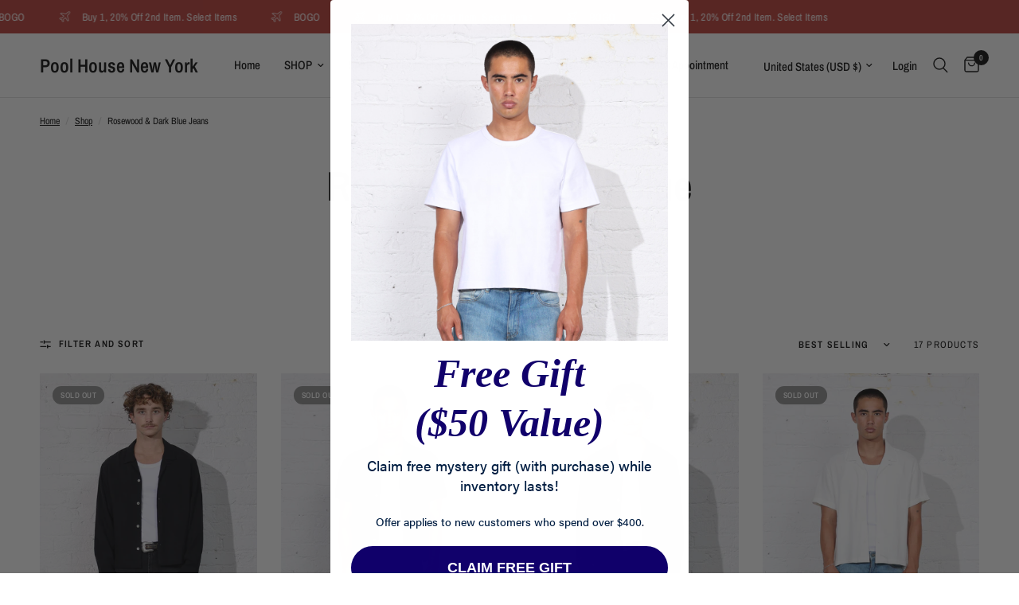

--- FILE ---
content_type: text/html; charset=utf-8
request_url: https://poolhousenewyork.com/collections/rosewood-dark-blue-jeans
body_size: 58471
content:
<!doctype html><html class="no-js" lang="en" dir="ltr">
<head>
<link rel='preconnect dns-prefetch' href='https://api.config-security.com/' crossorigin />
<link rel='preconnect dns-prefetch' href='https://conf.config-security.com/' crossorigin />
<link rel='preconnect dns-prefetch' href='https://whale.camera/' crossorigin />
<script>
/* >> TriplePixel :: start*/
window.TriplePixelData={TripleName:"pool-house-new-york-2-0.myshopify.com",ver:"2.12",plat:"SHOPIFY",isHeadless:false},function(W,H,A,L,E,_,B,N){function O(U,T,P,H,R){void 0===R&&(R=!1),H=new XMLHttpRequest,P?(H.open("POST",U,!0),H.setRequestHeader("Content-Type","text/plain")):H.open("GET",U,!0),H.send(JSON.stringify(P||{})),H.onreadystatechange=function(){4===H.readyState&&200===H.status?(R=H.responseText,U.includes(".txt")?eval(R):P||(N[B]=R)):(299<H.status||H.status<200)&&T&&!R&&(R=!0,O(U,T-1,P))}}if(N=window,!N[H+"sn"]){N[H+"sn"]=1,L=function(){return Date.now().toString(36)+"_"+Math.random().toString(36)};try{A.setItem(H,1+(0|A.getItem(H)||0)),(E=JSON.parse(A.getItem(H+"U")||"[]")).push({u:location.href,r:document.referrer,t:Date.now(),id:L()}),A.setItem(H+"U",JSON.stringify(E))}catch(e){}var i,m,p;A.getItem('"!nC`')||(_=A,A=N,A[H]||(E=A[H]=function(t,e,a){return void 0===a&&(a=[]),"State"==t?E.s:(W=L(),(E._q=E._q||[]).push([W,t,e].concat(a)),W)},E.s="Installed",E._q=[],E.ch=W,B="configSecurityConfModel",N[B]=1,O("https://conf.config-security.com/model",5),i=L(),m=A[atob("c2NyZWVu")],_.setItem("di_pmt_wt",i),p={id:i,action:"profile",avatar:_.getItem("auth-security_rand_salt_"),time:m[atob("d2lkdGg=")]+":"+m[atob("aGVpZ2h0")],host:A.TriplePixelData.TripleName,plat:A.TriplePixelData.plat,url:window.location.href,ref:document.referrer,ver:A.TriplePixelData.ver},O("https://api.config-security.com/event",5,p),O("https://whale.camera/live/dot.txt",5)))}}("","TriplePixel",localStorage);
/* << TriplePixel :: end*/
</script>
<script>
window.KiwiSizing = window.KiwiSizing === undefined ? {} : window.KiwiSizing;
KiwiSizing.shop = "pool-house-new-york-2-0.myshopify.com";


</script>
	<meta charset="utf-8">
	<meta http-equiv="X-UA-Compatible" content="IE=edge,chrome=1">
	<meta name="viewport" content="width=device-width, initial-scale=1, maximum-scale=5, viewport-fit=cover">
	<meta name="theme-color" content="#ffffff">
	<link rel="canonical" href="https://poolhousenewyork.com/collections/rosewood-dark-blue-jeans">
	<link rel="preconnect" href="https://cdn.shopify.com" crossorigin>
	<link rel="preload" as="style" href="//poolhousenewyork.com/cdn/shop/t/14/assets/app.css?v=2457414324610318451731672377">

<link rel="preload" as="image" href="//poolhousenewyork.com/cdn/shop/files/mens_crop_button_up_rosewood_crop_buttondown_pool_house_new_york_black_night_shirt_going_out_dress_shirt_akdf_20x20_crop_center.jpg?v=1731373697" imagesrcset="//poolhousenewyork.com/cdn/shop/files/mens_crop_button_up_rosewood_crop_buttondown_pool_house_new_york_black_night_shirt_going_out_dress_shirt_akdf_375x375_crop_center.jpg?v=1731373697 375w,//poolhousenewyork.com/cdn/shop/files/mens_crop_button_up_rosewood_crop_buttondown_pool_house_new_york_black_night_shirt_going_out_dress_shirt_akdf_2000x2000_crop_center.jpg?v=1731373697 2000w" imagesizes="auto">


<link href="//poolhousenewyork.com/cdn/shop/t/14/assets/animations.min.js?v=43857518744990237831686199657" as="script" rel="preload">

<link href="//poolhousenewyork.com/cdn/shop/t/14/assets/vendor.min.js?v=157477036952821991051686199659" as="script" rel="preload">
<link href="//poolhousenewyork.com/cdn/shop/t/14/assets/app.js?v=138287349507360179141718407940" as="script" rel="preload">
<link href="//poolhousenewyork.com/cdn/shop/t/14/assets/slideshow.js?v=10887116970406337511686199659" as="script" rel="preload">

<script>
window.lazySizesConfig = window.lazySizesConfig || {};
window.lazySizesConfig.expand = 250;
window.lazySizesConfig.loadMode = 1;
window.lazySizesConfig.loadHidden = false;
</script>


	<link rel="icon" type="image/png" href="//poolhousenewyork.com/cdn/shop/files/PHNY_Logo_2023.png?crop=center&height=32&v=1696735155&width=32">

	<title>
	Rosewood &amp; Dark Blue Jeans &ndash; Pool House New York 
	</title>

	
<link rel="preconnect" href="https://fonts.shopifycdn.com" crossorigin>

<meta property="og:site_name" content="Pool House New York ">
<meta property="og:url" content="https://poolhousenewyork.com/collections/rosewood-dark-blue-jeans">
<meta property="og:title" content="Rosewood &amp; Dark Blue Jeans">
<meta property="og:type" content="product.group">
<meta property="og:description" content="Pool House New York is a premier USA-based clothing brand that offers high-quality American-made garments. Supporting fair wages for local seamstresses and factory workers, our stylish and comfortable apparel is ethically produced, ensuring exceptional quality at the best possible prices."><meta name="twitter:card" content="summary_large_image">
<meta name="twitter:title" content="Rosewood &amp; Dark Blue Jeans">
<meta name="twitter:description" content="Pool House New York is a premier USA-based clothing brand that offers high-quality American-made garments. Supporting fair wages for local seamstresses and factory workers, our stylish and comfortable apparel is ethically produced, ensuring exceptional quality at the best possible prices.">


	<link href="//poolhousenewyork.com/cdn/shop/t/14/assets/app.css?v=2457414324610318451731672377" rel="stylesheet" type="text/css" media="all" />

	<style data-shopify>
	@font-face {
  font-family: "Archivo Narrow";
  font-weight: 400;
  font-style: normal;
  font-display: swap;
  src: url("//poolhousenewyork.com/cdn/fonts/archivo_narrow/archivonarrow_n4.5c3bab850a22055c235cf940f895d873a8689d70.woff2") format("woff2"),
       url("//poolhousenewyork.com/cdn/fonts/archivo_narrow/archivonarrow_n4.ea12dd22d3319d164475c1d047ae8f973041a9ff.woff") format("woff");
}

@font-face {
  font-family: "Archivo Narrow";
  font-weight: 500;
  font-style: normal;
  font-display: swap;
  src: url("//poolhousenewyork.com/cdn/fonts/archivo_narrow/archivonarrow_n5.d7d2ed7fbf03e65de95fbf4dd65b8f16594058a7.woff2") format("woff2"),
       url("//poolhousenewyork.com/cdn/fonts/archivo_narrow/archivonarrow_n5.1b34a2bfca6fa7ceb43f421bf0098175c735e91b.woff") format("woff");
}

@font-face {
  font-family: "Archivo Narrow";
  font-weight: 600;
  font-style: normal;
  font-display: swap;
  src: url("//poolhousenewyork.com/cdn/fonts/archivo_narrow/archivonarrow_n6.39db873f9e4e9c8ab7083354b267ce7500b7ee9e.woff2") format("woff2"),
       url("//poolhousenewyork.com/cdn/fonts/archivo_narrow/archivonarrow_n6.997d285d710a777a602467368cc2fbd11a20033e.woff") format("woff");
}

@font-face {
  font-family: "Archivo Narrow";
  font-weight: 400;
  font-style: italic;
  font-display: swap;
  src: url("//poolhousenewyork.com/cdn/fonts/archivo_narrow/archivonarrow_i4.59445c13f0e607542640c8a56f31dcd8ed680cfa.woff2") format("woff2"),
       url("//poolhousenewyork.com/cdn/fonts/archivo_narrow/archivonarrow_i4.bbf26c99347034f8df1f87b08c4a929cfc5255c8.woff") format("woff");
}

@font-face {
  font-family: "Archivo Narrow";
  font-weight: 600;
  font-style: italic;
  font-display: swap;
  src: url("//poolhousenewyork.com/cdn/fonts/archivo_narrow/archivonarrow_i6.21c69730cb55f9ff454529f520897ee241e78c97.woff2") format("woff2"),
       url("//poolhousenewyork.com/cdn/fonts/archivo_narrow/archivonarrow_i6.6c25ccdf80ef4616ffdc61ea3e51d7ed480f0d13.woff") format("woff");
}


		@font-face {
  font-family: "Archivo Narrow";
  font-weight: 600;
  font-style: normal;
  font-display: swap;
  src: url("//poolhousenewyork.com/cdn/fonts/archivo_narrow/archivonarrow_n6.39db873f9e4e9c8ab7083354b267ce7500b7ee9e.woff2") format("woff2"),
       url("//poolhousenewyork.com/cdn/fonts/archivo_narrow/archivonarrow_n6.997d285d710a777a602467368cc2fbd11a20033e.woff") format("woff");
}

@font-face {
  font-family: "Archivo Narrow";
  font-weight: 400;
  font-style: normal;
  font-display: swap;
  src: url("//poolhousenewyork.com/cdn/fonts/archivo_narrow/archivonarrow_n4.5c3bab850a22055c235cf940f895d873a8689d70.woff2") format("woff2"),
       url("//poolhousenewyork.com/cdn/fonts/archivo_narrow/archivonarrow_n4.ea12dd22d3319d164475c1d047ae8f973041a9ff.woff") format("woff");
}

h1,h2,h3,h4,h5,h6,
	.h1,.h2,.h3,.h4,.h5,.h6,
	.logolink.text-logo,
	.heading-font,
	.h1-xlarge,
	.h1-large,
	.customer-addresses .my-address .address-index {
		font-style: normal;
		font-weight: 600;
		font-family: "Archivo Narrow", sans-serif;
	}
	body,
	.body-font,
	.thb-product-detail .product-title {
		font-style: normal;
		font-weight: 400;
		font-family: "Archivo Narrow", sans-serif;
	}
	:root {
		--font-body-scale: 1.0;
		--font-body-line-height-scale: 1.0;
		--font-body-letter-spacing: 0.0em;
		--font-announcement-scale: 1.0;
		--font-heading-scale: 1.0;
		--font-heading-line-height-scale: 1.0;
		--font-heading-letter-spacing: 0.0em;
		--font-navigation-scale: 1.0;
		--font-product-title-scale: 1.0;
		--font-product-title-line-height-scale: 1.0;
		--button-letter-spacing: 0.02em;--bg-body: #ffffff;
			--bg-body-rgb: 255,255,255;
			--bg-body-darken: #f7f7f7;
			--payment-terms-background-color: #ffffff;--color-body: #151515;
		  --color-body-rgb: 21,21,21;--color-accent: #151515;
			--color-accent-rgb: 21,21,21;--color-border: #E2E2E2;--color-form-border: #dedede;--color-announcement-bar-text: #ffffff;--color-announcement-bar-bg: #be433d;--color-header-bg: #ffffff;
			--color-header-bg-rgb: 255,255,255;--color-header-text: #151515;
			--color-header-text-rgb: 21,21,21;--color-header-links: #151515;--color-header-links-hover: #151515;--color-header-icons: #151515;--color-header-border: #E2E2E2;--solid-button-background: #151515;--solid-button-label: #ffffff;--outline-button-label: #151515;--color-price: #151515;--color-star: #FD9A52;--color-dots: #151515;--color-inventory-instock: #279A4B;--color-inventory-lowstock: #FB9E5B;--section-spacing-mobile: 50px;--section-spacing-desktop: 90px;--button-border-radius: 0px;--color-badge-text: #ffffff;--color-badge-sold-out: #939393;--color-badge-sale: #d74a43;--badge-corner-radius: 13px;--color-footer-text: #FFFFFF;
			--color-footer-text-rgb: 255,255,255;--color-footer-link: #FFFFFF;--color-footer-link-hover: #FFFFFF;--color-footer-border: #444444;
			--color-footer-border-rgb: 68,68,68;--color-footer-bg: #151515;}
</style>


	<script>
		window.theme = window.theme || {};
		theme = {
			settings: {
				money_with_currency_format:"${{amount_no_decimals}}",
				cart_drawer:true,
				product_id: false,
			},
			routes: {
				root_url: 'https://poolhousenewyork.com',
				cart_url: 'https://poolhousenewyork.com/cart',
				cart_add_url: 'https://poolhousenewyork.com/cart/add',
				search_url: 'https://poolhousenewyork.com/search',
				cart_change_url: 'https://poolhousenewyork.com/cart/change',
				cart_update_url: 'https://poolhousenewyork.com/cart/update',
				predictive_search_url: '/search/suggest',
			},
			variantStrings: {
        addToCart: `Add to cart`,
        soldOut: `Sold out`,
        unavailable: `Unavailable`,
      },
			strings: {
				requiresTerms: `You must agree with the terms and conditions of sales to check out`,
			}
		};
	</script>
	<script>window.performance && window.performance.mark && window.performance.mark('shopify.content_for_header.start');</script><meta name="facebook-domain-verification" content="uu7cwikx2dlyxc0mang75g48z0sn49">
<meta name="google-site-verification" content="Ijnn7ogrO_r7weY70fCVYWuHkAX6m1nGm7JEGfJ0DgM">
<meta id="shopify-digital-wallet" name="shopify-digital-wallet" content="/65038909682/digital_wallets/dialog">
<meta name="shopify-checkout-api-token" content="cb6fe2f9a7de9624ee50ecc89ff2e642">
<meta id="in-context-paypal-metadata" data-shop-id="65038909682" data-venmo-supported="false" data-environment="production" data-locale="en_US" data-paypal-v4="true" data-currency="USD">
<link rel="alternate" type="application/atom+xml" title="Feed" href="/collections/rosewood-dark-blue-jeans.atom" />
<link rel="next" href="/collections/rosewood-dark-blue-jeans?page=2">
<link rel="alternate" hreflang="x-default" href="https://poolhousenewyork.com/collections/rosewood-dark-blue-jeans">
<link rel="alternate" hreflang="en-AU" href="https://poolhousenewyork.com/en-au/collections/rosewood-dark-blue-jeans">
<link rel="alternate" hreflang="en-GB" href="https://poolhousenewyork.com/en-gb/collections/rosewood-dark-blue-jeans">
<link rel="alternate" hreflang="en-DE" href="https://poolhousenewyork.com/en-de/collections/rosewood-dark-blue-jeans">
<link rel="alternate" hreflang="en-FR" href="https://poolhousenewyork.com/en-fr/collections/rosewood-dark-blue-jeans">
<link rel="alternate" hreflang="en-NZ" href="https://poolhousenewyork.com/en-nz/collections/rosewood-dark-blue-jeans">
<link rel="alternate" hreflang="en-US" href="https://poolhousenewyork.com/collections/rosewood-dark-blue-jeans">
<link rel="alternate" type="application/json+oembed" href="https://poolhousenewyork.com/collections/rosewood-dark-blue-jeans.oembed">
<script async="async" src="/checkouts/internal/preloads.js?locale=en-US"></script>
<link rel="preconnect" href="https://shop.app" crossorigin="anonymous">
<script async="async" src="https://shop.app/checkouts/internal/preloads.js?locale=en-US&shop_id=65038909682" crossorigin="anonymous"></script>
<script id="apple-pay-shop-capabilities" type="application/json">{"shopId":65038909682,"countryCode":"US","currencyCode":"USD","merchantCapabilities":["supports3DS"],"merchantId":"gid:\/\/shopify\/Shop\/65038909682","merchantName":"Pool House New York ","requiredBillingContactFields":["postalAddress","email","phone"],"requiredShippingContactFields":["postalAddress","email","phone"],"shippingType":"shipping","supportedNetworks":["visa","masterCard","amex","discover","elo","jcb"],"total":{"type":"pending","label":"Pool House New York ","amount":"1.00"},"shopifyPaymentsEnabled":true,"supportsSubscriptions":true}</script>
<script id="shopify-features" type="application/json">{"accessToken":"cb6fe2f9a7de9624ee50ecc89ff2e642","betas":["rich-media-storefront-analytics"],"domain":"poolhousenewyork.com","predictiveSearch":true,"shopId":65038909682,"locale":"en"}</script>
<script>var Shopify = Shopify || {};
Shopify.shop = "pool-house-new-york-2-0.myshopify.com";
Shopify.locale = "en";
Shopify.currency = {"active":"USD","rate":"1.0"};
Shopify.country = "US";
Shopify.theme = {"name":"Reformation","id":136545140978,"schema_name":"Reformation","schema_version":"1.6.0","theme_store_id":1762,"role":"main"};
Shopify.theme.handle = "null";
Shopify.theme.style = {"id":null,"handle":null};
Shopify.cdnHost = "poolhousenewyork.com/cdn";
Shopify.routes = Shopify.routes || {};
Shopify.routes.root = "/";</script>
<script type="module">!function(o){(o.Shopify=o.Shopify||{}).modules=!0}(window);</script>
<script>!function(o){function n(){var o=[];function n(){o.push(Array.prototype.slice.apply(arguments))}return n.q=o,n}var t=o.Shopify=o.Shopify||{};t.loadFeatures=n(),t.autoloadFeatures=n()}(window);</script>
<script>
  window.ShopifyPay = window.ShopifyPay || {};
  window.ShopifyPay.apiHost = "shop.app\/pay";
  window.ShopifyPay.redirectState = null;
</script>
<script id="shop-js-analytics" type="application/json">{"pageType":"collection"}</script>
<script defer="defer" async type="module" src="//poolhousenewyork.com/cdn/shopifycloud/shop-js/modules/v2/client.init-shop-cart-sync_BT-GjEfc.en.esm.js"></script>
<script defer="defer" async type="module" src="//poolhousenewyork.com/cdn/shopifycloud/shop-js/modules/v2/chunk.common_D58fp_Oc.esm.js"></script>
<script defer="defer" async type="module" src="//poolhousenewyork.com/cdn/shopifycloud/shop-js/modules/v2/chunk.modal_xMitdFEc.esm.js"></script>
<script type="module">
  await import("//poolhousenewyork.com/cdn/shopifycloud/shop-js/modules/v2/client.init-shop-cart-sync_BT-GjEfc.en.esm.js");
await import("//poolhousenewyork.com/cdn/shopifycloud/shop-js/modules/v2/chunk.common_D58fp_Oc.esm.js");
await import("//poolhousenewyork.com/cdn/shopifycloud/shop-js/modules/v2/chunk.modal_xMitdFEc.esm.js");

  window.Shopify.SignInWithShop?.initShopCartSync?.({"fedCMEnabled":true,"windoidEnabled":true});

</script>
<script>
  window.Shopify = window.Shopify || {};
  if (!window.Shopify.featureAssets) window.Shopify.featureAssets = {};
  window.Shopify.featureAssets['shop-js'] = {"shop-cart-sync":["modules/v2/client.shop-cart-sync_DZOKe7Ll.en.esm.js","modules/v2/chunk.common_D58fp_Oc.esm.js","modules/v2/chunk.modal_xMitdFEc.esm.js"],"init-fed-cm":["modules/v2/client.init-fed-cm_B6oLuCjv.en.esm.js","modules/v2/chunk.common_D58fp_Oc.esm.js","modules/v2/chunk.modal_xMitdFEc.esm.js"],"shop-cash-offers":["modules/v2/client.shop-cash-offers_D2sdYoxE.en.esm.js","modules/v2/chunk.common_D58fp_Oc.esm.js","modules/v2/chunk.modal_xMitdFEc.esm.js"],"shop-login-button":["modules/v2/client.shop-login-button_QeVjl5Y3.en.esm.js","modules/v2/chunk.common_D58fp_Oc.esm.js","modules/v2/chunk.modal_xMitdFEc.esm.js"],"pay-button":["modules/v2/client.pay-button_DXTOsIq6.en.esm.js","modules/v2/chunk.common_D58fp_Oc.esm.js","modules/v2/chunk.modal_xMitdFEc.esm.js"],"shop-button":["modules/v2/client.shop-button_DQZHx9pm.en.esm.js","modules/v2/chunk.common_D58fp_Oc.esm.js","modules/v2/chunk.modal_xMitdFEc.esm.js"],"avatar":["modules/v2/client.avatar_BTnouDA3.en.esm.js"],"init-windoid":["modules/v2/client.init-windoid_CR1B-cfM.en.esm.js","modules/v2/chunk.common_D58fp_Oc.esm.js","modules/v2/chunk.modal_xMitdFEc.esm.js"],"init-shop-for-new-customer-accounts":["modules/v2/client.init-shop-for-new-customer-accounts_C_vY_xzh.en.esm.js","modules/v2/client.shop-login-button_QeVjl5Y3.en.esm.js","modules/v2/chunk.common_D58fp_Oc.esm.js","modules/v2/chunk.modal_xMitdFEc.esm.js"],"init-shop-email-lookup-coordinator":["modules/v2/client.init-shop-email-lookup-coordinator_BI7n9ZSv.en.esm.js","modules/v2/chunk.common_D58fp_Oc.esm.js","modules/v2/chunk.modal_xMitdFEc.esm.js"],"init-shop-cart-sync":["modules/v2/client.init-shop-cart-sync_BT-GjEfc.en.esm.js","modules/v2/chunk.common_D58fp_Oc.esm.js","modules/v2/chunk.modal_xMitdFEc.esm.js"],"shop-toast-manager":["modules/v2/client.shop-toast-manager_DiYdP3xc.en.esm.js","modules/v2/chunk.common_D58fp_Oc.esm.js","modules/v2/chunk.modal_xMitdFEc.esm.js"],"init-customer-accounts":["modules/v2/client.init-customer-accounts_D9ZNqS-Q.en.esm.js","modules/v2/client.shop-login-button_QeVjl5Y3.en.esm.js","modules/v2/chunk.common_D58fp_Oc.esm.js","modules/v2/chunk.modal_xMitdFEc.esm.js"],"init-customer-accounts-sign-up":["modules/v2/client.init-customer-accounts-sign-up_iGw4briv.en.esm.js","modules/v2/client.shop-login-button_QeVjl5Y3.en.esm.js","modules/v2/chunk.common_D58fp_Oc.esm.js","modules/v2/chunk.modal_xMitdFEc.esm.js"],"shop-follow-button":["modules/v2/client.shop-follow-button_CqMgW2wH.en.esm.js","modules/v2/chunk.common_D58fp_Oc.esm.js","modules/v2/chunk.modal_xMitdFEc.esm.js"],"checkout-modal":["modules/v2/client.checkout-modal_xHeaAweL.en.esm.js","modules/v2/chunk.common_D58fp_Oc.esm.js","modules/v2/chunk.modal_xMitdFEc.esm.js"],"shop-login":["modules/v2/client.shop-login_D91U-Q7h.en.esm.js","modules/v2/chunk.common_D58fp_Oc.esm.js","modules/v2/chunk.modal_xMitdFEc.esm.js"],"lead-capture":["modules/v2/client.lead-capture_BJmE1dJe.en.esm.js","modules/v2/chunk.common_D58fp_Oc.esm.js","modules/v2/chunk.modal_xMitdFEc.esm.js"],"payment-terms":["modules/v2/client.payment-terms_Ci9AEqFq.en.esm.js","modules/v2/chunk.common_D58fp_Oc.esm.js","modules/v2/chunk.modal_xMitdFEc.esm.js"]};
</script>
<script>(function() {
  var isLoaded = false;
  function asyncLoad() {
    if (isLoaded) return;
    isLoaded = true;
    var urls = ["https:\/\/app.kiwisizing.com\/web\/js\/dist\/kiwiSizing\/plugin\/SizingPlugin.prod.js?v=330\u0026shop=pool-house-new-york-2-0.myshopify.com","https:\/\/cdn-bundler.nice-team.net\/app\/js\/bundler.js?shop=pool-house-new-york-2-0.myshopify.com","https:\/\/tools.luckyorange.com\/core\/lo.js?site-id=7557cf9c\u0026shop=pool-house-new-york-2-0.myshopify.com","https:\/\/static.klaviyo.com\/onsite\/js\/klaviyo.js?company_id=XHsv8G\u0026shop=pool-house-new-york-2-0.myshopify.com","https:\/\/config.gorgias.chat\/bundle-loader\/01HKN4WWPMBQ7S9G00HH3AFN3Q?source=shopify1click\u0026shop=pool-house-new-york-2-0.myshopify.com","https:\/\/aiodstag.cirkleinc.com\/?shop=pool-house-new-york-2-0.myshopify.com","https:\/\/a.mailmunch.co\/widgets\/site-1081038-3c63303508f2de7c982d0ff5f15285d098003377.js?shop=pool-house-new-york-2-0.myshopify.com","https:\/\/sdk.postscript.io\/sdk-script-loader.bundle.js?shopId=310958\u0026shop=pool-house-new-york-2-0.myshopify.com","https:\/\/cdn.9gtb.com\/loader.js?g_cvt_id=720baa09-eedd-4d76-bb08-ffbd173910cb\u0026shop=pool-house-new-york-2-0.myshopify.com","https:\/\/size-guides.esc-apps-cdn.com\/1767908681-app.pool-house-new-york-2-0.myshopify.com.js?shop=pool-house-new-york-2-0.myshopify.com"];
    for (var i = 0; i < urls.length; i++) {
      var s = document.createElement('script');
      s.type = 'text/javascript';
      s.async = true;
      s.src = urls[i];
      var x = document.getElementsByTagName('script')[0];
      x.parentNode.insertBefore(s, x);
    }
  };
  if(window.attachEvent) {
    window.attachEvent('onload', asyncLoad);
  } else {
    window.addEventListener('load', asyncLoad, false);
  }
})();</script>
<script id="__st">var __st={"a":65038909682,"offset":-28800,"reqid":"430b0f03-c15e-4b8d-bb68-bc6eb102bee6-1769496754","pageurl":"poolhousenewyork.com\/collections\/rosewood-dark-blue-jeans","u":"cc3d3afe66c7","p":"collection","rtyp":"collection","rid":418518171890};</script>
<script>window.ShopifyPaypalV4VisibilityTracking = true;</script>
<script id="captcha-bootstrap">!function(){'use strict';const t='contact',e='account',n='new_comment',o=[[t,t],['blogs',n],['comments',n],[t,'customer']],c=[[e,'customer_login'],[e,'guest_login'],[e,'recover_customer_password'],[e,'create_customer']],r=t=>t.map((([t,e])=>`form[action*='/${t}']:not([data-nocaptcha='true']) input[name='form_type'][value='${e}']`)).join(','),a=t=>()=>t?[...document.querySelectorAll(t)].map((t=>t.form)):[];function s(){const t=[...o],e=r(t);return a(e)}const i='password',u='form_key',d=['recaptcha-v3-token','g-recaptcha-response','h-captcha-response',i],f=()=>{try{return window.sessionStorage}catch{return}},m='__shopify_v',_=t=>t.elements[u];function p(t,e,n=!1){try{const o=window.sessionStorage,c=JSON.parse(o.getItem(e)),{data:r}=function(t){const{data:e,action:n}=t;return t[m]||n?{data:e,action:n}:{data:t,action:n}}(c);for(const[e,n]of Object.entries(r))t.elements[e]&&(t.elements[e].value=n);n&&o.removeItem(e)}catch(o){console.error('form repopulation failed',{error:o})}}const l='form_type',E='cptcha';function T(t){t.dataset[E]=!0}const w=window,h=w.document,L='Shopify',v='ce_forms',y='captcha';let A=!1;((t,e)=>{const n=(g='f06e6c50-85a8-45c8-87d0-21a2b65856fe',I='https://cdn.shopify.com/shopifycloud/storefront-forms-hcaptcha/ce_storefront_forms_captcha_hcaptcha.v1.5.2.iife.js',D={infoText:'Protected by hCaptcha',privacyText:'Privacy',termsText:'Terms'},(t,e,n)=>{const o=w[L][v],c=o.bindForm;if(c)return c(t,g,e,D).then(n);var r;o.q.push([[t,g,e,D],n]),r=I,A||(h.body.append(Object.assign(h.createElement('script'),{id:'captcha-provider',async:!0,src:r})),A=!0)});var g,I,D;w[L]=w[L]||{},w[L][v]=w[L][v]||{},w[L][v].q=[],w[L][y]=w[L][y]||{},w[L][y].protect=function(t,e){n(t,void 0,e),T(t)},Object.freeze(w[L][y]),function(t,e,n,w,h,L){const[v,y,A,g]=function(t,e,n){const i=e?o:[],u=t?c:[],d=[...i,...u],f=r(d),m=r(i),_=r(d.filter((([t,e])=>n.includes(e))));return[a(f),a(m),a(_),s()]}(w,h,L),I=t=>{const e=t.target;return e instanceof HTMLFormElement?e:e&&e.form},D=t=>v().includes(t);t.addEventListener('submit',(t=>{const e=I(t);if(!e)return;const n=D(e)&&!e.dataset.hcaptchaBound&&!e.dataset.recaptchaBound,o=_(e),c=g().includes(e)&&(!o||!o.value);(n||c)&&t.preventDefault(),c&&!n&&(function(t){try{if(!f())return;!function(t){const e=f();if(!e)return;const n=_(t);if(!n)return;const o=n.value;o&&e.removeItem(o)}(t);const e=Array.from(Array(32),(()=>Math.random().toString(36)[2])).join('');!function(t,e){_(t)||t.append(Object.assign(document.createElement('input'),{type:'hidden',name:u})),t.elements[u].value=e}(t,e),function(t,e){const n=f();if(!n)return;const o=[...t.querySelectorAll(`input[type='${i}']`)].map((({name:t})=>t)),c=[...d,...o],r={};for(const[a,s]of new FormData(t).entries())c.includes(a)||(r[a]=s);n.setItem(e,JSON.stringify({[m]:1,action:t.action,data:r}))}(t,e)}catch(e){console.error('failed to persist form',e)}}(e),e.submit())}));const S=(t,e)=>{t&&!t.dataset[E]&&(n(t,e.some((e=>e===t))),T(t))};for(const o of['focusin','change'])t.addEventListener(o,(t=>{const e=I(t);D(e)&&S(e,y())}));const B=e.get('form_key'),M=e.get(l),P=B&&M;t.addEventListener('DOMContentLoaded',(()=>{const t=y();if(P)for(const e of t)e.elements[l].value===M&&p(e,B);[...new Set([...A(),...v().filter((t=>'true'===t.dataset.shopifyCaptcha))])].forEach((e=>S(e,t)))}))}(h,new URLSearchParams(w.location.search),n,t,e,['guest_login'])})(!0,!0)}();</script>
<script integrity="sha256-4kQ18oKyAcykRKYeNunJcIwy7WH5gtpwJnB7kiuLZ1E=" data-source-attribution="shopify.loadfeatures" defer="defer" src="//poolhousenewyork.com/cdn/shopifycloud/storefront/assets/storefront/load_feature-a0a9edcb.js" crossorigin="anonymous"></script>
<script crossorigin="anonymous" defer="defer" src="//poolhousenewyork.com/cdn/shopifycloud/storefront/assets/shopify_pay/storefront-65b4c6d7.js?v=20250812"></script>
<script data-source-attribution="shopify.dynamic_checkout.dynamic.init">var Shopify=Shopify||{};Shopify.PaymentButton=Shopify.PaymentButton||{isStorefrontPortableWallets:!0,init:function(){window.Shopify.PaymentButton.init=function(){};var t=document.createElement("script");t.src="https://poolhousenewyork.com/cdn/shopifycloud/portable-wallets/latest/portable-wallets.en.js",t.type="module",document.head.appendChild(t)}};
</script>
<script data-source-attribution="shopify.dynamic_checkout.buyer_consent">
  function portableWalletsHideBuyerConsent(e){var t=document.getElementById("shopify-buyer-consent"),n=document.getElementById("shopify-subscription-policy-button");t&&n&&(t.classList.add("hidden"),t.setAttribute("aria-hidden","true"),n.removeEventListener("click",e))}function portableWalletsShowBuyerConsent(e){var t=document.getElementById("shopify-buyer-consent"),n=document.getElementById("shopify-subscription-policy-button");t&&n&&(t.classList.remove("hidden"),t.removeAttribute("aria-hidden"),n.addEventListener("click",e))}window.Shopify?.PaymentButton&&(window.Shopify.PaymentButton.hideBuyerConsent=portableWalletsHideBuyerConsent,window.Shopify.PaymentButton.showBuyerConsent=portableWalletsShowBuyerConsent);
</script>
<script data-source-attribution="shopify.dynamic_checkout.cart.bootstrap">document.addEventListener("DOMContentLoaded",(function(){function t(){return document.querySelector("shopify-accelerated-checkout-cart, shopify-accelerated-checkout")}if(t())Shopify.PaymentButton.init();else{new MutationObserver((function(e,n){t()&&(Shopify.PaymentButton.init(),n.disconnect())})).observe(document.body,{childList:!0,subtree:!0})}}));
</script>
<link id="shopify-accelerated-checkout-styles" rel="stylesheet" media="screen" href="https://poolhousenewyork.com/cdn/shopifycloud/portable-wallets/latest/accelerated-checkout-backwards-compat.css" crossorigin="anonymous">
<style id="shopify-accelerated-checkout-cart">
        #shopify-buyer-consent {
  margin-top: 1em;
  display: inline-block;
  width: 100%;
}

#shopify-buyer-consent.hidden {
  display: none;
}

#shopify-subscription-policy-button {
  background: none;
  border: none;
  padding: 0;
  text-decoration: underline;
  font-size: inherit;
  cursor: pointer;
}

#shopify-subscription-policy-button::before {
  box-shadow: none;
}

      </style>

<script>window.performance && window.performance.mark && window.performance.mark('shopify.content_for_header.end');</script> <!-- Header hook for plugins -->

	<script>document.documentElement.className = document.documentElement.className.replace('no-js', 'js');</script>
  <script type="text/javascript">
    (function(c,l,a,r,i,t,y){
        c[a]=c[a]||function(){(c[a].q=c[a].q||[]).push(arguments)};
        t=l.createElement(r);t.async=1;t.src="https://www.clarity.ms/tag/"+i;
        y=l.getElementsByTagName(r)[0];y.parentNode.insertBefore(t,y);
    })(window, document, "clarity", "script", "mwvd8iamm6");
</script>
<!-- BEGIN app block: shopify://apps/judge-me-reviews/blocks/judgeme_core/61ccd3b1-a9f2-4160-9fe9-4fec8413e5d8 --><!-- Start of Judge.me Core -->






<link rel="dns-prefetch" href="https://cdnwidget.judge.me">
<link rel="dns-prefetch" href="https://cdn.judge.me">
<link rel="dns-prefetch" href="https://cdn1.judge.me">
<link rel="dns-prefetch" href="https://api.judge.me">

<script data-cfasync='false' class='jdgm-settings-script'>window.jdgmSettings={"pagination":5,"disable_web_reviews":true,"badge_no_review_text":"No reviews","badge_n_reviews_text":"{{ n }} review/reviews","hide_badge_preview_if_no_reviews":true,"badge_hide_text":false,"enforce_center_preview_badge":false,"widget_title":"Customer Reviews","widget_open_form_text":"Write a review","widget_close_form_text":"Cancel review","widget_refresh_page_text":"Refresh page","widget_summary_text":"Based on {{ number_of_reviews }} review/reviews","widget_no_review_text":"Be the first to write a review","widget_name_field_text":"Display name","widget_verified_name_field_text":"Verified Name (public)","widget_name_placeholder_text":"Display name","widget_required_field_error_text":"This field is required.","widget_email_field_text":"Email address","widget_verified_email_field_text":"Verified Email (private, can not be edited)","widget_email_placeholder_text":"Your email address","widget_email_field_error_text":"Please enter a valid email address.","widget_rating_field_text":"Rating","widget_review_title_field_text":"Review Title","widget_review_title_placeholder_text":"Give your review a title","widget_review_body_field_text":"Review content","widget_review_body_placeholder_text":"Start writing here...","widget_pictures_field_text":"Picture/Video (optional)","widget_submit_review_text":"Submit Review","widget_submit_verified_review_text":"Submit Verified Review","widget_submit_success_msg_with_auto_publish":"Thank you! Please refresh the page in a few moments to see your review. You can remove or edit your review by logging into \u003ca href='https://judge.me/login' target='_blank' rel='nofollow noopener'\u003eJudge.me\u003c/a\u003e","widget_submit_success_msg_no_auto_publish":"Thank you! Your review will be published as soon as it is approved by the shop admin. You can remove or edit your review by logging into \u003ca href='https://judge.me/login' target='_blank' rel='nofollow noopener'\u003eJudge.me\u003c/a\u003e","widget_show_default_reviews_out_of_total_text":"Showing {{ n_reviews_shown }} out of {{ n_reviews }} reviews.","widget_show_all_link_text":"Show all","widget_show_less_link_text":"Show less","widget_author_said_text":"{{ reviewer_name }} said:","widget_days_text":"{{ n }} days ago","widget_weeks_text":"{{ n }} week/weeks ago","widget_months_text":"{{ n }} month/months ago","widget_years_text":"{{ n }} year/years ago","widget_yesterday_text":"Yesterday","widget_today_text":"Today","widget_replied_text":"Pool House New York replied:","widget_read_more_text":"Read more","widget_reviewer_name_as_initial":"","widget_rating_filter_color":"","widget_rating_filter_see_all_text":"See all reviews","widget_sorting_most_recent_text":"Most Recent","widget_sorting_highest_rating_text":"Highest Rating","widget_sorting_lowest_rating_text":"Lowest Rating","widget_sorting_with_pictures_text":"Only Pictures","widget_sorting_most_helpful_text":"Most Helpful","widget_open_question_form_text":"Ask a question","widget_reviews_subtab_text":"Reviews","widget_questions_subtab_text":"Questions","widget_question_label_text":"Question","widget_answer_label_text":"Answer","widget_question_placeholder_text":"Write your question here","widget_submit_question_text":"Submit Question","widget_question_submit_success_text":"Thank you for your question! We will notify you once it gets answered.","verified_badge_text":"Verified","verified_badge_bg_color":"","verified_badge_text_color":"","verified_badge_placement":"left-of-reviewer-name","widget_review_max_height":"","widget_hide_border":false,"widget_social_share":false,"widget_thumb":false,"widget_review_location_show":false,"widget_location_format":"country_iso_code","all_reviews_include_out_of_store_products":true,"all_reviews_out_of_store_text":"(out of store)","all_reviews_pagination":100,"all_reviews_product_name_prefix_text":"about","enable_review_pictures":true,"enable_question_anwser":false,"widget_theme":"","review_date_format":"mm/dd/yyyy","default_sort_method":"highest-rating","widget_product_reviews_subtab_text":"Product Reviews","widget_shop_reviews_subtab_text":"Shop Reviews","widget_other_products_reviews_text":"Reviews for other products","widget_store_reviews_subtab_text":"Store reviews","widget_no_store_reviews_text":"This store hasn't received any reviews yet","widget_web_restriction_product_reviews_text":"This product hasn't received any reviews yet","widget_no_items_text":"No items found","widget_show_more_text":"Show more","widget_write_a_store_review_text":"Write a Store Review","widget_other_languages_heading":"Reviews in Other Languages","widget_translate_review_text":"Translate review to {{ language }}","widget_translating_review_text":"Translating...","widget_show_original_translation_text":"Show original ({{ language }})","widget_translate_review_failed_text":"Review couldn't be translated.","widget_translate_review_retry_text":"Retry","widget_translate_review_try_again_later_text":"Try again later","show_product_url_for_grouped_product":false,"widget_sorting_pictures_first_text":"Pictures First","show_pictures_on_all_rev_page_mobile":false,"show_pictures_on_all_rev_page_desktop":false,"floating_tab_hide_mobile_install_preference":false,"floating_tab_button_name":"★ Reviews","floating_tab_title":"Let customers speak for us","floating_tab_button_color":"","floating_tab_button_background_color":"","floating_tab_url":"","floating_tab_url_enabled":false,"floating_tab_tab_style":"text","all_reviews_text_badge_text":"Customers rate us {{ shop.metafields.judgeme.all_reviews_rating | round: 1 }}/5 based on {{ shop.metafields.judgeme.all_reviews_count }} reviews.","all_reviews_text_badge_text_branded_style":"{{ shop.metafields.judgeme.all_reviews_rating | round: 1 }} out of 5 stars based on {{ shop.metafields.judgeme.all_reviews_count }} reviews","is_all_reviews_text_badge_a_link":false,"show_stars_for_all_reviews_text_badge":false,"all_reviews_text_badge_url":"","all_reviews_text_style":"text","all_reviews_text_color_style":"judgeme_brand_color","all_reviews_text_color":"#108474","all_reviews_text_show_jm_brand":true,"featured_carousel_show_header":true,"featured_carousel_title":"Let customers speak for us","testimonials_carousel_title":"Customers are saying","videos_carousel_title":"Real customer stories","cards_carousel_title":"Customers are saying","featured_carousel_count_text":"from {{ n }} reviews","featured_carousel_add_link_to_all_reviews_page":false,"featured_carousel_url":"","featured_carousel_show_images":true,"featured_carousel_autoslide_interval":5,"featured_carousel_arrows_on_the_sides":false,"featured_carousel_height":250,"featured_carousel_width":80,"featured_carousel_image_size":0,"featured_carousel_image_height":250,"featured_carousel_arrow_color":"#eeeeee","verified_count_badge_style":"vintage","verified_count_badge_orientation":"horizontal","verified_count_badge_color_style":"judgeme_brand_color","verified_count_badge_color":"#108474","is_verified_count_badge_a_link":false,"verified_count_badge_url":"","verified_count_badge_show_jm_brand":true,"widget_rating_preset_default":5,"widget_first_sub_tab":"product-reviews","widget_show_histogram":true,"widget_histogram_use_custom_color":false,"widget_pagination_use_custom_color":true,"widget_star_use_custom_color":false,"widget_verified_badge_use_custom_color":false,"widget_write_review_use_custom_color":false,"picture_reminder_submit_button":"Upload Pictures","enable_review_videos":false,"mute_video_by_default":false,"widget_sorting_videos_first_text":"Videos First","widget_review_pending_text":"Pending","featured_carousel_items_for_large_screen":3,"social_share_options_order":"Facebook,Twitter","remove_microdata_snippet":true,"disable_json_ld":false,"enable_json_ld_products":false,"preview_badge_show_question_text":false,"preview_badge_no_question_text":"No questions","preview_badge_n_question_text":"{{ number_of_questions }} question/questions","qa_badge_show_icon":false,"qa_badge_position":"same-row","remove_judgeme_branding":false,"widget_add_search_bar":false,"widget_search_bar_placeholder":"Search","widget_sorting_verified_only_text":"Verified only","featured_carousel_theme":"default","featured_carousel_show_rating":true,"featured_carousel_show_title":true,"featured_carousel_show_body":true,"featured_carousel_show_date":false,"featured_carousel_show_reviewer":true,"featured_carousel_show_product":false,"featured_carousel_header_background_color":"#108474","featured_carousel_header_text_color":"#ffffff","featured_carousel_name_product_separator":"reviewed","featured_carousel_full_star_background":"#108474","featured_carousel_empty_star_background":"#dadada","featured_carousel_vertical_theme_background":"#f9fafb","featured_carousel_verified_badge_enable":false,"featured_carousel_verified_badge_color":"#108474","featured_carousel_border_style":"round","featured_carousel_review_line_length_limit":3,"featured_carousel_more_reviews_button_text":"Read more reviews","featured_carousel_view_product_button_text":"View product","all_reviews_page_load_reviews_on":"scroll","all_reviews_page_load_more_text":"Load More Reviews","disable_fb_tab_reviews":false,"enable_ajax_cdn_cache":false,"widget_public_name_text":"displayed publicly like","default_reviewer_name":"John Smith","default_reviewer_name_has_non_latin":true,"widget_reviewer_anonymous":"Anonymous","medals_widget_title":"Judge.me Review Medals","medals_widget_background_color":"#f9fafb","medals_widget_position":"footer_all_pages","medals_widget_border_color":"#f9fafb","medals_widget_verified_text_position":"left","medals_widget_use_monochromatic_version":false,"medals_widget_elements_color":"#108474","show_reviewer_avatar":true,"widget_invalid_yt_video_url_error_text":"Not a YouTube video URL","widget_max_length_field_error_text":"Please enter no more than {0} characters.","widget_show_country_flag":false,"widget_show_collected_via_shop_app":true,"widget_verified_by_shop_badge_style":"light","widget_verified_by_shop_text":"Verified by Shop","widget_show_photo_gallery":false,"widget_load_with_code_splitting":true,"widget_ugc_install_preference":false,"widget_ugc_title":"Made by us, Shared by you","widget_ugc_subtitle":"Tag us to see your picture featured in our page","widget_ugc_arrows_color":"#ffffff","widget_ugc_primary_button_text":"Buy Now","widget_ugc_primary_button_background_color":"#108474","widget_ugc_primary_button_text_color":"#ffffff","widget_ugc_primary_button_border_width":"0","widget_ugc_primary_button_border_style":"none","widget_ugc_primary_button_border_color":"#108474","widget_ugc_primary_button_border_radius":"25","widget_ugc_secondary_button_text":"Load More","widget_ugc_secondary_button_background_color":"#ffffff","widget_ugc_secondary_button_text_color":"#108474","widget_ugc_secondary_button_border_width":"2","widget_ugc_secondary_button_border_style":"solid","widget_ugc_secondary_button_border_color":"#108474","widget_ugc_secondary_button_border_radius":"25","widget_ugc_reviews_button_text":"View Reviews","widget_ugc_reviews_button_background_color":"#ffffff","widget_ugc_reviews_button_text_color":"#108474","widget_ugc_reviews_button_border_width":"2","widget_ugc_reviews_button_border_style":"solid","widget_ugc_reviews_button_border_color":"#108474","widget_ugc_reviews_button_border_radius":"25","widget_ugc_reviews_button_link_to":"judgeme-reviews-page","widget_ugc_show_post_date":true,"widget_ugc_max_width":"800","widget_rating_metafield_value_type":true,"widget_primary_color":"#599fec","widget_enable_secondary_color":false,"widget_secondary_color":"#edf5f5","widget_summary_average_rating_text":"{{ average_rating }} out of 5","widget_media_grid_title":"Customer photos \u0026 videos","widget_media_grid_see_more_text":"See more","widget_round_style":true,"widget_show_product_medals":true,"widget_verified_by_judgeme_text":"Verified by Judge.me","widget_show_store_medals":true,"widget_verified_by_judgeme_text_in_store_medals":"Verified by Judge.me","widget_media_field_exceed_quantity_message":"Sorry, we can only accept {{ max_media }} for one review.","widget_media_field_exceed_limit_message":"{{ file_name }} is too large, please select a {{ media_type }} less than {{ size_limit }}MB.","widget_review_submitted_text":"Review Submitted!","widget_question_submitted_text":"Question Submitted!","widget_close_form_text_question":"Cancel","widget_write_your_answer_here_text":"Write your answer here","widget_enabled_branded_link":true,"widget_show_collected_by_judgeme":true,"widget_reviewer_name_color":"","widget_write_review_text_color":"","widget_write_review_bg_color":"","widget_collected_by_judgeme_text":"collected by Judge.me","widget_pagination_type":"standard","widget_load_more_text":"Load More","widget_load_more_color":"#5b8ec2","widget_full_review_text":"Full Review","widget_read_more_reviews_text":"Read More Reviews","widget_read_questions_text":"Read Questions","widget_questions_and_answers_text":"Questions \u0026 Answers","widget_verified_by_text":"Verified by","widget_verified_text":"Verified","widget_number_of_reviews_text":"{{ number_of_reviews }} reviews","widget_back_button_text":"Back","widget_next_button_text":"Next","widget_custom_forms_filter_button":"Filters","custom_forms_style":"vertical","widget_show_review_information":false,"how_reviews_are_collected":"How reviews are collected?","widget_show_review_keywords":false,"widget_gdpr_statement":"How we use your data: We'll only contact you about the review you left, and only if necessary. By submitting your review, you agree to Judge.me's \u003ca href='https://judge.me/terms' target='_blank' rel='nofollow noopener'\u003eterms\u003c/a\u003e, \u003ca href='https://judge.me/privacy' target='_blank' rel='nofollow noopener'\u003eprivacy\u003c/a\u003e and \u003ca href='https://judge.me/content-policy' target='_blank' rel='nofollow noopener'\u003econtent\u003c/a\u003e policies.","widget_multilingual_sorting_enabled":false,"widget_translate_review_content_enabled":false,"widget_translate_review_content_method":"manual","popup_widget_review_selection":"automatically_with_pictures","popup_widget_round_border_style":true,"popup_widget_show_title":true,"popup_widget_show_body":true,"popup_widget_show_reviewer":false,"popup_widget_show_product":true,"popup_widget_show_pictures":true,"popup_widget_use_review_picture":true,"popup_widget_show_on_home_page":true,"popup_widget_show_on_product_page":true,"popup_widget_show_on_collection_page":true,"popup_widget_show_on_cart_page":true,"popup_widget_position":"bottom_left","popup_widget_first_review_delay":5,"popup_widget_duration":5,"popup_widget_interval":5,"popup_widget_review_count":5,"popup_widget_hide_on_mobile":true,"review_snippet_widget_round_border_style":true,"review_snippet_widget_card_color":"#FFFFFF","review_snippet_widget_slider_arrows_background_color":"#FFFFFF","review_snippet_widget_slider_arrows_color":"#000000","review_snippet_widget_star_color":"#108474","show_product_variant":false,"all_reviews_product_variant_label_text":"Variant: ","widget_show_verified_branding":false,"widget_ai_summary_title":"Customers say","widget_ai_summary_disclaimer":"AI-powered review summary based on recent customer reviews","widget_show_ai_summary":false,"widget_show_ai_summary_bg":false,"widget_show_review_title_input":true,"redirect_reviewers_invited_via_email":"review_widget","request_store_review_after_product_review":false,"request_review_other_products_in_order":false,"review_form_color_scheme":"default","review_form_corner_style":"square","review_form_star_color":{},"review_form_text_color":"#333333","review_form_background_color":"#ffffff","review_form_field_background_color":"#fafafa","review_form_button_color":{},"review_form_button_text_color":"#ffffff","review_form_modal_overlay_color":"#000000","review_content_screen_title_text":"How would you rate this product?","review_content_introduction_text":"We would love it if you would share a bit about your experience.","store_review_form_title_text":"How would you rate this store?","store_review_form_introduction_text":"We would love it if you would share a bit about your experience.","show_review_guidance_text":true,"one_star_review_guidance_text":"Poor","five_star_review_guidance_text":"Great","customer_information_screen_title_text":"About you","customer_information_introduction_text":"Please tell us more about you.","custom_questions_screen_title_text":"Your experience in more detail","custom_questions_introduction_text":"Here are a few questions to help us understand more about your experience.","review_submitted_screen_title_text":"Thanks for your review!","review_submitted_screen_thank_you_text":"We are processing it and it will appear on the store soon.","review_submitted_screen_email_verification_text":"Please confirm your email by clicking the link we just sent you. This helps us keep reviews authentic.","review_submitted_request_store_review_text":"Would you like to share your experience of shopping with us?","review_submitted_review_other_products_text":"Would you like to review these products?","store_review_screen_title_text":"Would you like to share your experience of shopping with us?","store_review_introduction_text":"We value your feedback and use it to improve. Please share any thoughts or suggestions you have.","reviewer_media_screen_title_picture_text":"Share a picture","reviewer_media_introduction_picture_text":"Upload a photo to support your review.","reviewer_media_screen_title_video_text":"Share a video","reviewer_media_introduction_video_text":"Upload a video to support your review.","reviewer_media_screen_title_picture_or_video_text":"Share a picture or video","reviewer_media_introduction_picture_or_video_text":"Upload a photo or video to support your review.","reviewer_media_youtube_url_text":"Paste your Youtube URL here","advanced_settings_next_step_button_text":"Next","advanced_settings_close_review_button_text":"Close","modal_write_review_flow":false,"write_review_flow_required_text":"Required","write_review_flow_privacy_message_text":"We respect your privacy.","write_review_flow_anonymous_text":"Post review as anonymous","write_review_flow_visibility_text":"This won't be visible to other customers.","write_review_flow_multiple_selection_help_text":"Select as many as you like","write_review_flow_single_selection_help_text":"Select one option","write_review_flow_required_field_error_text":"This field is required","write_review_flow_invalid_email_error_text":"Please enter a valid email address","write_review_flow_max_length_error_text":"Max. {{ max_length }} characters.","write_review_flow_media_upload_text":"\u003cb\u003eClick to upload\u003c/b\u003e or drag and drop","write_review_flow_gdpr_statement":"We'll only contact you about your review if necessary. By submitting your review, you agree to our \u003ca href='https://judge.me/terms' target='_blank' rel='nofollow noopener'\u003eterms and conditions\u003c/a\u003e and \u003ca href='https://judge.me/privacy' target='_blank' rel='nofollow noopener'\u003eprivacy policy\u003c/a\u003e.","rating_only_reviews_enabled":false,"show_negative_reviews_help_screen":false,"new_review_flow_help_screen_rating_threshold":3,"negative_review_resolution_screen_title_text":"Tell us more","negative_review_resolution_text":"Your experience matters to us. If there were issues with your purchase, we're here to help. Feel free to reach out to us, we'd love the opportunity to make things right.","negative_review_resolution_button_text":"Contact us","negative_review_resolution_proceed_with_review_text":"Leave a review","negative_review_resolution_subject":"Issue with purchase from {{ shop_name }}.{{ order_name }}","preview_badge_collection_page_install_status":false,"widget_review_custom_css":"","preview_badge_custom_css":"","preview_badge_stars_count":"5-stars","featured_carousel_custom_css":"","floating_tab_custom_css":"","all_reviews_widget_custom_css":"","medals_widget_custom_css":"","verified_badge_custom_css":"","all_reviews_text_custom_css":"","transparency_badges_collected_via_store_invite":false,"transparency_badges_from_another_provider":false,"transparency_badges_collected_from_store_visitor":false,"transparency_badges_collected_by_verified_review_provider":false,"transparency_badges_earned_reward":false,"transparency_badges_collected_via_store_invite_text":"Review collected via store invitation","transparency_badges_from_another_provider_text":"Review collected from another provider","transparency_badges_collected_from_store_visitor_text":"Review collected from a store visitor","transparency_badges_written_in_google_text":"Review written in Google","transparency_badges_written_in_etsy_text":"Review written in Etsy","transparency_badges_written_in_shop_app_text":"Review written in Shop App","transparency_badges_earned_reward_text":"Review earned a reward for future purchase","product_review_widget_per_page":10,"widget_store_review_label_text":"Review about the store","checkout_comment_extension_title_on_product_page":"Customer Comments","checkout_comment_extension_num_latest_comment_show":5,"checkout_comment_extension_format":"name_and_timestamp","checkout_comment_customer_name":"last_initial","checkout_comment_comment_notification":true,"preview_badge_collection_page_install_preference":false,"preview_badge_home_page_install_preference":false,"preview_badge_product_page_install_preference":false,"review_widget_install_preference":"","review_carousel_install_preference":false,"floating_reviews_tab_install_preference":"none","verified_reviews_count_badge_install_preference":false,"all_reviews_text_install_preference":false,"review_widget_best_location":true,"judgeme_medals_install_preference":false,"review_widget_revamp_enabled":false,"review_widget_qna_enabled":false,"review_widget_header_theme":"minimal","review_widget_widget_title_enabled":true,"review_widget_header_text_size":"medium","review_widget_header_text_weight":"regular","review_widget_average_rating_style":"compact","review_widget_bar_chart_enabled":true,"review_widget_bar_chart_type":"numbers","review_widget_bar_chart_style":"standard","review_widget_expanded_media_gallery_enabled":false,"review_widget_reviews_section_theme":"standard","review_widget_image_style":"thumbnails","review_widget_review_image_ratio":"square","review_widget_stars_size":"medium","review_widget_verified_badge":"standard_text","review_widget_review_title_text_size":"medium","review_widget_review_text_size":"medium","review_widget_review_text_length":"medium","review_widget_number_of_columns_desktop":3,"review_widget_carousel_transition_speed":5,"review_widget_custom_questions_answers_display":"always","review_widget_button_text_color":"#FFFFFF","review_widget_text_color":"#000000","review_widget_lighter_text_color":"#7B7B7B","review_widget_corner_styling":"soft","review_widget_review_word_singular":"review","review_widget_review_word_plural":"reviews","review_widget_voting_label":"Helpful?","review_widget_shop_reply_label":"Reply from {{ shop_name }}:","review_widget_filters_title":"Filters","qna_widget_question_word_singular":"Question","qna_widget_question_word_plural":"Questions","qna_widget_answer_reply_label":"Answer from {{ answerer_name }}:","qna_content_screen_title_text":"Ask a question about this product","qna_widget_question_required_field_error_text":"Please enter your question.","qna_widget_flow_gdpr_statement":"We'll only contact you about your question if necessary. By submitting your question, you agree to our \u003ca href='https://judge.me/terms' target='_blank' rel='nofollow noopener'\u003eterms and conditions\u003c/a\u003e and \u003ca href='https://judge.me/privacy' target='_blank' rel='nofollow noopener'\u003eprivacy policy\u003c/a\u003e.","qna_widget_question_submitted_text":"Thanks for your question!","qna_widget_close_form_text_question":"Close","qna_widget_question_submit_success_text":"We’ll notify you by email when your question is answered.","all_reviews_widget_v2025_enabled":false,"all_reviews_widget_v2025_header_theme":"default","all_reviews_widget_v2025_widget_title_enabled":true,"all_reviews_widget_v2025_header_text_size":"medium","all_reviews_widget_v2025_header_text_weight":"regular","all_reviews_widget_v2025_average_rating_style":"compact","all_reviews_widget_v2025_bar_chart_enabled":true,"all_reviews_widget_v2025_bar_chart_type":"numbers","all_reviews_widget_v2025_bar_chart_style":"standard","all_reviews_widget_v2025_expanded_media_gallery_enabled":false,"all_reviews_widget_v2025_show_store_medals":true,"all_reviews_widget_v2025_show_photo_gallery":true,"all_reviews_widget_v2025_show_review_keywords":false,"all_reviews_widget_v2025_show_ai_summary":false,"all_reviews_widget_v2025_show_ai_summary_bg":false,"all_reviews_widget_v2025_add_search_bar":false,"all_reviews_widget_v2025_default_sort_method":"most-recent","all_reviews_widget_v2025_reviews_per_page":10,"all_reviews_widget_v2025_reviews_section_theme":"default","all_reviews_widget_v2025_image_style":"thumbnails","all_reviews_widget_v2025_review_image_ratio":"square","all_reviews_widget_v2025_stars_size":"medium","all_reviews_widget_v2025_verified_badge":"bold_badge","all_reviews_widget_v2025_review_title_text_size":"medium","all_reviews_widget_v2025_review_text_size":"medium","all_reviews_widget_v2025_review_text_length":"medium","all_reviews_widget_v2025_number_of_columns_desktop":3,"all_reviews_widget_v2025_carousel_transition_speed":5,"all_reviews_widget_v2025_custom_questions_answers_display":"always","all_reviews_widget_v2025_show_product_variant":false,"all_reviews_widget_v2025_show_reviewer_avatar":true,"all_reviews_widget_v2025_reviewer_name_as_initial":"","all_reviews_widget_v2025_review_location_show":false,"all_reviews_widget_v2025_location_format":"","all_reviews_widget_v2025_show_country_flag":false,"all_reviews_widget_v2025_verified_by_shop_badge_style":"light","all_reviews_widget_v2025_social_share":false,"all_reviews_widget_v2025_social_share_options_order":"Facebook,Twitter,LinkedIn,Pinterest","all_reviews_widget_v2025_pagination_type":"standard","all_reviews_widget_v2025_button_text_color":"#FFFFFF","all_reviews_widget_v2025_text_color":"#000000","all_reviews_widget_v2025_lighter_text_color":"#7B7B7B","all_reviews_widget_v2025_corner_styling":"soft","all_reviews_widget_v2025_title":"Customer reviews","all_reviews_widget_v2025_ai_summary_title":"Customers say about this store","all_reviews_widget_v2025_no_review_text":"Be the first to write a review","platform":"shopify","branding_url":"https://app.judge.me/reviews/stores/poolhousenewyork.com","branding_text":"Powered by Judge.me","locale":"en","reply_name":"Pool House New York ","widget_version":"3.0","footer":true,"autopublish":true,"review_dates":true,"enable_custom_form":false,"shop_use_review_site":true,"shop_locale":"en","enable_multi_locales_translations":false,"show_review_title_input":true,"review_verification_email_status":"always","can_be_branded":true,"reply_name_text":"PoolHouseNewYork"};</script> <style class='jdgm-settings-style'>.jdgm-xx{left:0}:root{--jdgm-primary-color: #599fec;--jdgm-secondary-color: rgba(89,159,236,0.1);--jdgm-star-color: #599fec;--jdgm-write-review-text-color: white;--jdgm-write-review-bg-color: #599fec;--jdgm-paginate-color: #5b8ec2;--jdgm-border-radius: 10;--jdgm-reviewer-name-color: #599fec}.jdgm-histogram__bar-content{background-color:#599fec}.jdgm-rev[data-verified-buyer=true] .jdgm-rev__icon.jdgm-rev__icon:after,.jdgm-rev__buyer-badge.jdgm-rev__buyer-badge{color:white;background-color:#599fec}.jdgm-review-widget--small .jdgm-gallery.jdgm-gallery .jdgm-gallery__thumbnail-link:nth-child(8) .jdgm-gallery__thumbnail-wrapper.jdgm-gallery__thumbnail-wrapper:before{content:"See more"}@media only screen and (min-width: 768px){.jdgm-gallery.jdgm-gallery .jdgm-gallery__thumbnail-link:nth-child(8) .jdgm-gallery__thumbnail-wrapper.jdgm-gallery__thumbnail-wrapper:before{content:"See more"}}.jdgm-widget .jdgm-write-rev-link{display:none}.jdgm-widget .jdgm-rev-widg[data-number-of-reviews='0']{display:none}.jdgm-prev-badge[data-average-rating='0.00']{display:none !important}.jdgm-author-all-initials{display:none !important}.jdgm-author-last-initial{display:none !important}.jdgm-rev-widg__title{visibility:hidden}.jdgm-rev-widg__summary-text{visibility:hidden}.jdgm-prev-badge__text{visibility:hidden}.jdgm-rev__prod-link-prefix:before{content:'about'}.jdgm-rev__variant-label:before{content:'Variant: '}.jdgm-rev__out-of-store-text:before{content:'(out of store)'}@media only screen and (min-width: 768px){.jdgm-rev__pics .jdgm-rev_all-rev-page-picture-separator,.jdgm-rev__pics .jdgm-rev__product-picture{display:none}}@media only screen and (max-width: 768px){.jdgm-rev__pics .jdgm-rev_all-rev-page-picture-separator,.jdgm-rev__pics .jdgm-rev__product-picture{display:none}}.jdgm-preview-badge[data-template="product"]{display:none !important}.jdgm-preview-badge[data-template="collection"]{display:none !important}.jdgm-preview-badge[data-template="index"]{display:none !important}.jdgm-verified-count-badget[data-from-snippet="true"]{display:none !important}.jdgm-carousel-wrapper[data-from-snippet="true"]{display:none !important}.jdgm-all-reviews-text[data-from-snippet="true"]{display:none !important}.jdgm-medals-section[data-from-snippet="true"]{display:none !important}.jdgm-ugc-media-wrapper[data-from-snippet="true"]{display:none !important}.jdgm-rev__transparency-badge[data-badge-type="review_collected_via_store_invitation"]{display:none !important}.jdgm-rev__transparency-badge[data-badge-type="review_collected_from_another_provider"]{display:none !important}.jdgm-rev__transparency-badge[data-badge-type="review_collected_from_store_visitor"]{display:none !important}.jdgm-rev__transparency-badge[data-badge-type="review_written_in_etsy"]{display:none !important}.jdgm-rev__transparency-badge[data-badge-type="review_written_in_google_business"]{display:none !important}.jdgm-rev__transparency-badge[data-badge-type="review_written_in_shop_app"]{display:none !important}.jdgm-rev__transparency-badge[data-badge-type="review_earned_for_future_purchase"]{display:none !important}.jdgm-review-snippet-widget .jdgm-rev-snippet-widget__cards-container .jdgm-rev-snippet-card{border-radius:8px;background:#fff}.jdgm-review-snippet-widget .jdgm-rev-snippet-widget__cards-container .jdgm-rev-snippet-card__rev-rating .jdgm-star{color:#108474}.jdgm-review-snippet-widget .jdgm-rev-snippet-widget__prev-btn,.jdgm-review-snippet-widget .jdgm-rev-snippet-widget__next-btn{border-radius:50%;background:#fff}.jdgm-review-snippet-widget .jdgm-rev-snippet-widget__prev-btn>svg,.jdgm-review-snippet-widget .jdgm-rev-snippet-widget__next-btn>svg{fill:#000}.jdgm-full-rev-modal.rev-snippet-widget .jm-mfp-container .jm-mfp-content,.jdgm-full-rev-modal.rev-snippet-widget .jm-mfp-container .jdgm-full-rev__icon,.jdgm-full-rev-modal.rev-snippet-widget .jm-mfp-container .jdgm-full-rev__pic-img,.jdgm-full-rev-modal.rev-snippet-widget .jm-mfp-container .jdgm-full-rev__reply{border-radius:8px}.jdgm-full-rev-modal.rev-snippet-widget .jm-mfp-container .jdgm-full-rev[data-verified-buyer="true"] .jdgm-full-rev__icon::after{border-radius:8px}.jdgm-full-rev-modal.rev-snippet-widget .jm-mfp-container .jdgm-full-rev .jdgm-rev__buyer-badge{border-radius:calc( 8px / 2 )}.jdgm-full-rev-modal.rev-snippet-widget .jm-mfp-container .jdgm-full-rev .jdgm-full-rev__replier::before{content:'Pool House New York '}.jdgm-full-rev-modal.rev-snippet-widget .jm-mfp-container .jdgm-full-rev .jdgm-full-rev__product-button{border-radius:calc( 8px * 6 )}
</style> <style class='jdgm-settings-style'></style>

  
  
  
  <style class='jdgm-miracle-styles'>
  @-webkit-keyframes jdgm-spin{0%{-webkit-transform:rotate(0deg);-ms-transform:rotate(0deg);transform:rotate(0deg)}100%{-webkit-transform:rotate(359deg);-ms-transform:rotate(359deg);transform:rotate(359deg)}}@keyframes jdgm-spin{0%{-webkit-transform:rotate(0deg);-ms-transform:rotate(0deg);transform:rotate(0deg)}100%{-webkit-transform:rotate(359deg);-ms-transform:rotate(359deg);transform:rotate(359deg)}}@font-face{font-family:'JudgemeStar';src:url("[data-uri]") format("woff");font-weight:normal;font-style:normal}.jdgm-star{font-family:'JudgemeStar';display:inline !important;text-decoration:none !important;padding:0 4px 0 0 !important;margin:0 !important;font-weight:bold;opacity:1;-webkit-font-smoothing:antialiased;-moz-osx-font-smoothing:grayscale}.jdgm-star:hover{opacity:1}.jdgm-star:last-of-type{padding:0 !important}.jdgm-star.jdgm--on:before{content:"\e000"}.jdgm-star.jdgm--off:before{content:"\e001"}.jdgm-star.jdgm--half:before{content:"\e002"}.jdgm-widget *{margin:0;line-height:1.4;-webkit-box-sizing:border-box;-moz-box-sizing:border-box;box-sizing:border-box;-webkit-overflow-scrolling:touch}.jdgm-hidden{display:none !important;visibility:hidden !important}.jdgm-temp-hidden{display:none}.jdgm-spinner{width:40px;height:40px;margin:auto;border-radius:50%;border-top:2px solid #eee;border-right:2px solid #eee;border-bottom:2px solid #eee;border-left:2px solid #ccc;-webkit-animation:jdgm-spin 0.8s infinite linear;animation:jdgm-spin 0.8s infinite linear}.jdgm-prev-badge{display:block !important}

</style>


  
  
   


<script data-cfasync='false' class='jdgm-script'>
!function(e){window.jdgm=window.jdgm||{},jdgm.CDN_HOST="https://cdnwidget.judge.me/",jdgm.CDN_HOST_ALT="https://cdn2.judge.me/cdn/widget_frontend/",jdgm.API_HOST="https://api.judge.me/",jdgm.CDN_BASE_URL="https://cdn.shopify.com/extensions/019beb2a-7cf9-7238-9765-11a892117c03/judgeme-extensions-316/assets/",
jdgm.docReady=function(d){(e.attachEvent?"complete"===e.readyState:"loading"!==e.readyState)?
setTimeout(d,0):e.addEventListener("DOMContentLoaded",d)},jdgm.loadCSS=function(d,t,o,a){
!o&&jdgm.loadCSS.requestedUrls.indexOf(d)>=0||(jdgm.loadCSS.requestedUrls.push(d),
(a=e.createElement("link")).rel="stylesheet",a.class="jdgm-stylesheet",a.media="nope!",
a.href=d,a.onload=function(){this.media="all",t&&setTimeout(t)},e.body.appendChild(a))},
jdgm.loadCSS.requestedUrls=[],jdgm.loadJS=function(e,d){var t=new XMLHttpRequest;
t.onreadystatechange=function(){4===t.readyState&&(Function(t.response)(),d&&d(t.response))},
t.open("GET",e),t.onerror=function(){if(e.indexOf(jdgm.CDN_HOST)===0&&jdgm.CDN_HOST_ALT!==jdgm.CDN_HOST){var f=e.replace(jdgm.CDN_HOST,jdgm.CDN_HOST_ALT);jdgm.loadJS(f,d)}},t.send()},jdgm.docReady((function(){(window.jdgmLoadCSS||e.querySelectorAll(
".jdgm-widget, .jdgm-all-reviews-page").length>0)&&(jdgmSettings.widget_load_with_code_splitting?
parseFloat(jdgmSettings.widget_version)>=3?jdgm.loadCSS(jdgm.CDN_HOST+"widget_v3/base.css"):
jdgm.loadCSS(jdgm.CDN_HOST+"widget/base.css"):jdgm.loadCSS(jdgm.CDN_HOST+"shopify_v2.css"),
jdgm.loadJS(jdgm.CDN_HOST+"loa"+"der.js"))}))}(document);
</script>
<noscript><link rel="stylesheet" type="text/css" media="all" href="https://cdnwidget.judge.me/shopify_v2.css"></noscript>

<!-- BEGIN app snippet: theme_fix_tags --><script>
  (function() {
    var jdgmThemeFixes = {"136545140978":{"html":"","css":"div#judgeme_product_reviews {\n    width: 95%;\n    margin: auto;\n}","js":""}};
    if (!jdgmThemeFixes) return;
    var thisThemeFix = jdgmThemeFixes[Shopify.theme.id];
    if (!thisThemeFix) return;

    if (thisThemeFix.html) {
      document.addEventListener("DOMContentLoaded", function() {
        var htmlDiv = document.createElement('div');
        htmlDiv.classList.add('jdgm-theme-fix-html');
        htmlDiv.innerHTML = thisThemeFix.html;
        document.body.append(htmlDiv);
      });
    };

    if (thisThemeFix.css) {
      var styleTag = document.createElement('style');
      styleTag.classList.add('jdgm-theme-fix-style');
      styleTag.innerHTML = thisThemeFix.css;
      document.head.append(styleTag);
    };

    if (thisThemeFix.js) {
      var scriptTag = document.createElement('script');
      scriptTag.classList.add('jdgm-theme-fix-script');
      scriptTag.innerHTML = thisThemeFix.js;
      document.head.append(scriptTag);
    };
  })();
</script>
<!-- END app snippet -->
<!-- End of Judge.me Core -->



<!-- END app block --><!-- BEGIN app block: shopify://apps/klaviyo-email-marketing-sms/blocks/klaviyo-onsite-embed/2632fe16-c075-4321-a88b-50b567f42507 -->












  <script async src="https://static.klaviyo.com/onsite/js/XHsv8G/klaviyo.js?company_id=XHsv8G"></script>
  <script>!function(){if(!window.klaviyo){window._klOnsite=window._klOnsite||[];try{window.klaviyo=new Proxy({},{get:function(n,i){return"push"===i?function(){var n;(n=window._klOnsite).push.apply(n,arguments)}:function(){for(var n=arguments.length,o=new Array(n),w=0;w<n;w++)o[w]=arguments[w];var t="function"==typeof o[o.length-1]?o.pop():void 0,e=new Promise((function(n){window._klOnsite.push([i].concat(o,[function(i){t&&t(i),n(i)}]))}));return e}}})}catch(n){window.klaviyo=window.klaviyo||[],window.klaviyo.push=function(){var n;(n=window._klOnsite).push.apply(n,arguments)}}}}();</script>

  




  <script>
    window.klaviyoReviewsProductDesignMode = false
  </script>







<!-- END app block --><script src="https://cdn.shopify.com/extensions/019beb2a-7cf9-7238-9765-11a892117c03/judgeme-extensions-316/assets/loader.js" type="text/javascript" defer="defer"></script>
<link href="https://monorail-edge.shopifysvc.com" rel="dns-prefetch">
<script>(function(){if ("sendBeacon" in navigator && "performance" in window) {try {var session_token_from_headers = performance.getEntriesByType('navigation')[0].serverTiming.find(x => x.name == '_s').description;} catch {var session_token_from_headers = undefined;}var session_cookie_matches = document.cookie.match(/_shopify_s=([^;]*)/);var session_token_from_cookie = session_cookie_matches && session_cookie_matches.length === 2 ? session_cookie_matches[1] : "";var session_token = session_token_from_headers || session_token_from_cookie || "";function handle_abandonment_event(e) {var entries = performance.getEntries().filter(function(entry) {return /monorail-edge.shopifysvc.com/.test(entry.name);});if (!window.abandonment_tracked && entries.length === 0) {window.abandonment_tracked = true;var currentMs = Date.now();var navigation_start = performance.timing.navigationStart;var payload = {shop_id: 65038909682,url: window.location.href,navigation_start,duration: currentMs - navigation_start,session_token,page_type: "collection"};window.navigator.sendBeacon("https://monorail-edge.shopifysvc.com/v1/produce", JSON.stringify({schema_id: "online_store_buyer_site_abandonment/1.1",payload: payload,metadata: {event_created_at_ms: currentMs,event_sent_at_ms: currentMs}}));}}window.addEventListener('pagehide', handle_abandonment_event);}}());</script>
<script id="web-pixels-manager-setup">(function e(e,d,r,n,o){if(void 0===o&&(o={}),!Boolean(null===(a=null===(i=window.Shopify)||void 0===i?void 0:i.analytics)||void 0===a?void 0:a.replayQueue)){var i,a;window.Shopify=window.Shopify||{};var t=window.Shopify;t.analytics=t.analytics||{};var s=t.analytics;s.replayQueue=[],s.publish=function(e,d,r){return s.replayQueue.push([e,d,r]),!0};try{self.performance.mark("wpm:start")}catch(e){}var l=function(){var e={modern:/Edge?\/(1{2}[4-9]|1[2-9]\d|[2-9]\d{2}|\d{4,})\.\d+(\.\d+|)|Firefox\/(1{2}[4-9]|1[2-9]\d|[2-9]\d{2}|\d{4,})\.\d+(\.\d+|)|Chrom(ium|e)\/(9{2}|\d{3,})\.\d+(\.\d+|)|(Maci|X1{2}).+ Version\/(15\.\d+|(1[6-9]|[2-9]\d|\d{3,})\.\d+)([,.]\d+|)( \(\w+\)|)( Mobile\/\w+|) Safari\/|Chrome.+OPR\/(9{2}|\d{3,})\.\d+\.\d+|(CPU[ +]OS|iPhone[ +]OS|CPU[ +]iPhone|CPU IPhone OS|CPU iPad OS)[ +]+(15[._]\d+|(1[6-9]|[2-9]\d|\d{3,})[._]\d+)([._]\d+|)|Android:?[ /-](13[3-9]|1[4-9]\d|[2-9]\d{2}|\d{4,})(\.\d+|)(\.\d+|)|Android.+Firefox\/(13[5-9]|1[4-9]\d|[2-9]\d{2}|\d{4,})\.\d+(\.\d+|)|Android.+Chrom(ium|e)\/(13[3-9]|1[4-9]\d|[2-9]\d{2}|\d{4,})\.\d+(\.\d+|)|SamsungBrowser\/([2-9]\d|\d{3,})\.\d+/,legacy:/Edge?\/(1[6-9]|[2-9]\d|\d{3,})\.\d+(\.\d+|)|Firefox\/(5[4-9]|[6-9]\d|\d{3,})\.\d+(\.\d+|)|Chrom(ium|e)\/(5[1-9]|[6-9]\d|\d{3,})\.\d+(\.\d+|)([\d.]+$|.*Safari\/(?![\d.]+ Edge\/[\d.]+$))|(Maci|X1{2}).+ Version\/(10\.\d+|(1[1-9]|[2-9]\d|\d{3,})\.\d+)([,.]\d+|)( \(\w+\)|)( Mobile\/\w+|) Safari\/|Chrome.+OPR\/(3[89]|[4-9]\d|\d{3,})\.\d+\.\d+|(CPU[ +]OS|iPhone[ +]OS|CPU[ +]iPhone|CPU IPhone OS|CPU iPad OS)[ +]+(10[._]\d+|(1[1-9]|[2-9]\d|\d{3,})[._]\d+)([._]\d+|)|Android:?[ /-](13[3-9]|1[4-9]\d|[2-9]\d{2}|\d{4,})(\.\d+|)(\.\d+|)|Mobile Safari.+OPR\/([89]\d|\d{3,})\.\d+\.\d+|Android.+Firefox\/(13[5-9]|1[4-9]\d|[2-9]\d{2}|\d{4,})\.\d+(\.\d+|)|Android.+Chrom(ium|e)\/(13[3-9]|1[4-9]\d|[2-9]\d{2}|\d{4,})\.\d+(\.\d+|)|Android.+(UC? ?Browser|UCWEB|U3)[ /]?(15\.([5-9]|\d{2,})|(1[6-9]|[2-9]\d|\d{3,})\.\d+)\.\d+|SamsungBrowser\/(5\.\d+|([6-9]|\d{2,})\.\d+)|Android.+MQ{2}Browser\/(14(\.(9|\d{2,})|)|(1[5-9]|[2-9]\d|\d{3,})(\.\d+|))(\.\d+|)|K[Aa][Ii]OS\/(3\.\d+|([4-9]|\d{2,})\.\d+)(\.\d+|)/},d=e.modern,r=e.legacy,n=navigator.userAgent;return n.match(d)?"modern":n.match(r)?"legacy":"unknown"}(),u="modern"===l?"modern":"legacy",c=(null!=n?n:{modern:"",legacy:""})[u],f=function(e){return[e.baseUrl,"/wpm","/b",e.hashVersion,"modern"===e.buildTarget?"m":"l",".js"].join("")}({baseUrl:d,hashVersion:r,buildTarget:u}),m=function(e){var d=e.version,r=e.bundleTarget,n=e.surface,o=e.pageUrl,i=e.monorailEndpoint;return{emit:function(e){var a=e.status,t=e.errorMsg,s=(new Date).getTime(),l=JSON.stringify({metadata:{event_sent_at_ms:s},events:[{schema_id:"web_pixels_manager_load/3.1",payload:{version:d,bundle_target:r,page_url:o,status:a,surface:n,error_msg:t},metadata:{event_created_at_ms:s}}]});if(!i)return console&&console.warn&&console.warn("[Web Pixels Manager] No Monorail endpoint provided, skipping logging."),!1;try{return self.navigator.sendBeacon.bind(self.navigator)(i,l)}catch(e){}var u=new XMLHttpRequest;try{return u.open("POST",i,!0),u.setRequestHeader("Content-Type","text/plain"),u.send(l),!0}catch(e){return console&&console.warn&&console.warn("[Web Pixels Manager] Got an unhandled error while logging to Monorail."),!1}}}}({version:r,bundleTarget:l,surface:e.surface,pageUrl:self.location.href,monorailEndpoint:e.monorailEndpoint});try{o.browserTarget=l,function(e){var d=e.src,r=e.async,n=void 0===r||r,o=e.onload,i=e.onerror,a=e.sri,t=e.scriptDataAttributes,s=void 0===t?{}:t,l=document.createElement("script"),u=document.querySelector("head"),c=document.querySelector("body");if(l.async=n,l.src=d,a&&(l.integrity=a,l.crossOrigin="anonymous"),s)for(var f in s)if(Object.prototype.hasOwnProperty.call(s,f))try{l.dataset[f]=s[f]}catch(e){}if(o&&l.addEventListener("load",o),i&&l.addEventListener("error",i),u)u.appendChild(l);else{if(!c)throw new Error("Did not find a head or body element to append the script");c.appendChild(l)}}({src:f,async:!0,onload:function(){if(!function(){var e,d;return Boolean(null===(d=null===(e=window.Shopify)||void 0===e?void 0:e.analytics)||void 0===d?void 0:d.initialized)}()){var d=window.webPixelsManager.init(e)||void 0;if(d){var r=window.Shopify.analytics;r.replayQueue.forEach((function(e){var r=e[0],n=e[1],o=e[2];d.publishCustomEvent(r,n,o)})),r.replayQueue=[],r.publish=d.publishCustomEvent,r.visitor=d.visitor,r.initialized=!0}}},onerror:function(){return m.emit({status:"failed",errorMsg:"".concat(f," has failed to load")})},sri:function(e){var d=/^sha384-[A-Za-z0-9+/=]+$/;return"string"==typeof e&&d.test(e)}(c)?c:"",scriptDataAttributes:o}),m.emit({status:"loading"})}catch(e){m.emit({status:"failed",errorMsg:(null==e?void 0:e.message)||"Unknown error"})}}})({shopId: 65038909682,storefrontBaseUrl: "https://poolhousenewyork.com",extensionsBaseUrl: "https://extensions.shopifycdn.com/cdn/shopifycloud/web-pixels-manager",monorailEndpoint: "https://monorail-edge.shopifysvc.com/unstable/produce_batch",surface: "storefront-renderer",enabledBetaFlags: ["2dca8a86"],webPixelsConfigList: [{"id":"1847656690","configuration":"{\"accountID\":\"XHsv8G\",\"webPixelConfig\":\"eyJlbmFibGVBZGRlZFRvQ2FydEV2ZW50cyI6IHRydWV9\"}","eventPayloadVersion":"v1","runtimeContext":"STRICT","scriptVersion":"524f6c1ee37bacdca7657a665bdca589","type":"APP","apiClientId":123074,"privacyPurposes":["ANALYTICS","MARKETING"],"dataSharingAdjustments":{"protectedCustomerApprovalScopes":["read_customer_address","read_customer_email","read_customer_name","read_customer_personal_data","read_customer_phone"]}},{"id":"1278607602","configuration":"{\"shopId\":\"310958\"}","eventPayloadVersion":"v1","runtimeContext":"STRICT","scriptVersion":"e57a43765e0d230c1bcb12178c1ff13f","type":"APP","apiClientId":2328352,"privacyPurposes":[],"dataSharingAdjustments":{"protectedCustomerApprovalScopes":["read_customer_address","read_customer_email","read_customer_name","read_customer_personal_data","read_customer_phone"]}},{"id":"1001390322","configuration":"{\"webPixelName\":\"Judge.me\"}","eventPayloadVersion":"v1","runtimeContext":"STRICT","scriptVersion":"34ad157958823915625854214640f0bf","type":"APP","apiClientId":683015,"privacyPurposes":["ANALYTICS"],"dataSharingAdjustments":{"protectedCustomerApprovalScopes":["read_customer_email","read_customer_name","read_customer_personal_data","read_customer_phone"]}},{"id":"966820082","configuration":"{\"shopId\":\"pool-house-new-york-2-0.myshopify.com\"}","eventPayloadVersion":"v1","runtimeContext":"STRICT","scriptVersion":"674c31de9c131805829c42a983792da6","type":"APP","apiClientId":2753413,"privacyPurposes":["ANALYTICS","MARKETING","SALE_OF_DATA"],"dataSharingAdjustments":{"protectedCustomerApprovalScopes":["read_customer_address","read_customer_email","read_customer_name","read_customer_personal_data","read_customer_phone"]}},{"id":"660930802","configuration":"{\"accountID\":\"1234\"}","eventPayloadVersion":"v1","runtimeContext":"STRICT","scriptVersion":"0f1f41309588a4c5c77f51bb708536b3","type":"APP","apiClientId":4914567,"privacyPurposes":["ANALYTICS","MARKETING","SALE_OF_DATA"],"dataSharingAdjustments":{"protectedCustomerApprovalScopes":["read_customer_personal_data"]}},{"id":"498925810","configuration":"{\"config\":\"{\\\"google_tag_ids\\\":[\\\"G-H75R2B5N3Y\\\",\\\"AW-11336365079\\\",\\\"GT-TXH9ZNV\\\"],\\\"target_country\\\":\\\"US\\\",\\\"gtag_events\\\":[{\\\"type\\\":\\\"begin_checkout\\\",\\\"action_label\\\":[\\\"G-H75R2B5N3Y\\\",\\\"AW-11336365079\\\/LKbuCL_h8s8aEJfozJ0q\\\"]},{\\\"type\\\":\\\"search\\\",\\\"action_label\\\":[\\\"G-H75R2B5N3Y\\\",\\\"AW-11336365079\\\/8JyKCLCyu88aEJfozJ0q\\\"]},{\\\"type\\\":\\\"view_item\\\",\\\"action_label\\\":[\\\"G-H75R2B5N3Y\\\",\\\"AW-11336365079\\\/6wvwCO2qu88aEJfozJ0q\\\",\\\"MC-BG7YQQ2PM7\\\"]},{\\\"type\\\":\\\"purchase\\\",\\\"action_label\\\":[\\\"G-H75R2B5N3Y\\\",\\\"AW-11336365079\\\/Rq9cCLzh8s8aEJfozJ0q\\\",\\\"MC-BG7YQQ2PM7\\\"]},{\\\"type\\\":\\\"page_view\\\",\\\"action_label\\\":[\\\"G-H75R2B5N3Y\\\",\\\"AW-11336365079\\\/c8wfCOqqu88aEJfozJ0q\\\",\\\"MC-BG7YQQ2PM7\\\"]},{\\\"type\\\":\\\"add_payment_info\\\",\\\"action_label\\\":[\\\"G-H75R2B5N3Y\\\",\\\"AW-11336365079\\\/IL65CLOyu88aEJfozJ0q\\\"]},{\\\"type\\\":\\\"add_to_cart\\\",\\\"action_label\\\":[\\\"G-H75R2B5N3Y\\\",\\\"AW-11336365079\\\/UYU7CIrt8c8aEJfozJ0q\\\"]}],\\\"enable_monitoring_mode\\\":false}\"}","eventPayloadVersion":"v1","runtimeContext":"OPEN","scriptVersion":"b2a88bafab3e21179ed38636efcd8a93","type":"APP","apiClientId":1780363,"privacyPurposes":[],"dataSharingAdjustments":{"protectedCustomerApprovalScopes":["read_customer_address","read_customer_email","read_customer_name","read_customer_personal_data","read_customer_phone"]}},{"id":"393117938","configuration":"{\"pixelCode\":\"CH6KTTBC77U7A82IKN40\"}","eventPayloadVersion":"v1","runtimeContext":"STRICT","scriptVersion":"22e92c2ad45662f435e4801458fb78cc","type":"APP","apiClientId":4383523,"privacyPurposes":["ANALYTICS","MARKETING","SALE_OF_DATA"],"dataSharingAdjustments":{"protectedCustomerApprovalScopes":["read_customer_address","read_customer_email","read_customer_name","read_customer_personal_data","read_customer_phone"]}},{"id":"218693874","configuration":"{\"pixel_id\":\"2127770917338288\",\"pixel_type\":\"facebook_pixel\",\"metaapp_system_user_token\":\"EAAebkZAyNHbgBAGqf7RPVvy8hZBWH4EwHzTZCHc0ysMHhVjbjS6jMSh1JDsuTdU5qmwJ3e4EHmTBZCNL95IVWkWgtv8PZA2nmTAS2jfDfz120ZBvRNHUTyloU0KJ9Hh13i3IImMhR7liEY9RlfCmpTNUv27UsDhELEPKnILrqEyN6Jv70dtS5i\"}","eventPayloadVersion":"v1","runtimeContext":"OPEN","scriptVersion":"ca16bc87fe92b6042fbaa3acc2fbdaa6","type":"APP","apiClientId":2329312,"privacyPurposes":["ANALYTICS","MARKETING","SALE_OF_DATA"],"dataSharingAdjustments":{"protectedCustomerApprovalScopes":["read_customer_address","read_customer_email","read_customer_name","read_customer_personal_data","read_customer_phone"]}},{"id":"86180082","configuration":"{\"tagID\":\"2614448263571\"}","eventPayloadVersion":"v1","runtimeContext":"STRICT","scriptVersion":"18031546ee651571ed29edbe71a3550b","type":"APP","apiClientId":3009811,"privacyPurposes":["ANALYTICS","MARKETING","SALE_OF_DATA"],"dataSharingAdjustments":{"protectedCustomerApprovalScopes":["read_customer_address","read_customer_email","read_customer_name","read_customer_personal_data","read_customer_phone"]}},{"id":"24576242","configuration":"{\"siteId\":\"7557cf9c\",\"environment\":\"production\"}","eventPayloadVersion":"v1","runtimeContext":"STRICT","scriptVersion":"c66f5762e80601f1bfc6799b894f5761","type":"APP","apiClientId":187969,"privacyPurposes":["ANALYTICS","MARKETING","SALE_OF_DATA"],"dataSharingAdjustments":{"protectedCustomerApprovalScopes":[]}},{"id":"15270130","configuration":"{\"myshopifyDomain\":\"pool-house-new-york-2-0.myshopify.com\"}","eventPayloadVersion":"v1","runtimeContext":"STRICT","scriptVersion":"23b97d18e2aa74363140dc29c9284e87","type":"APP","apiClientId":2775569,"privacyPurposes":["ANALYTICS","MARKETING","SALE_OF_DATA"],"dataSharingAdjustments":{"protectedCustomerApprovalScopes":["read_customer_address","read_customer_email","read_customer_name","read_customer_phone","read_customer_personal_data"]}},{"id":"94437618","eventPayloadVersion":"1","runtimeContext":"LAX","scriptVersion":"1","type":"CUSTOM","privacyPurposes":["ANALYTICS","MARKETING","SALE_OF_DATA"],"name":"GTM"},{"id":"shopify-app-pixel","configuration":"{}","eventPayloadVersion":"v1","runtimeContext":"STRICT","scriptVersion":"0450","apiClientId":"shopify-pixel","type":"APP","privacyPurposes":["ANALYTICS","MARKETING"]},{"id":"shopify-custom-pixel","eventPayloadVersion":"v1","runtimeContext":"LAX","scriptVersion":"0450","apiClientId":"shopify-pixel","type":"CUSTOM","privacyPurposes":["ANALYTICS","MARKETING"]}],isMerchantRequest: false,initData: {"shop":{"name":"Pool House New York ","paymentSettings":{"currencyCode":"USD"},"myshopifyDomain":"pool-house-new-york-2-0.myshopify.com","countryCode":"US","storefrontUrl":"https:\/\/poolhousenewyork.com"},"customer":null,"cart":null,"checkout":null,"productVariants":[],"purchasingCompany":null},},"https://poolhousenewyork.com/cdn","fcfee988w5aeb613cpc8e4bc33m6693e112",{"modern":"","legacy":""},{"shopId":"65038909682","storefrontBaseUrl":"https:\/\/poolhousenewyork.com","extensionBaseUrl":"https:\/\/extensions.shopifycdn.com\/cdn\/shopifycloud\/web-pixels-manager","surface":"storefront-renderer","enabledBetaFlags":"[\"2dca8a86\"]","isMerchantRequest":"false","hashVersion":"fcfee988w5aeb613cpc8e4bc33m6693e112","publish":"custom","events":"[[\"page_viewed\",{}],[\"collection_viewed\",{\"collection\":{\"id\":\"418518171890\",\"title\":\"Rosewood \u0026 Dark Blue Jeans\",\"productVariants\":[{\"price\":{\"amount\":160.0,\"currencyCode\":\"USD\"},\"product\":{\"title\":\"The Rosewood Crop Button-Up II\",\"vendor\":\"Panther Black\",\"id\":\"7940296114418\",\"untranslatedTitle\":\"The Rosewood Crop Button-Up II\",\"url\":\"\/products\/copy-of-the-rosewood-half-crop-linen-shirt-made-in-usa\",\"type\":\"\"},\"id\":\"44637525704946\",\"image\":{\"src\":\"\/\/poolhousenewyork.com\/cdn\/shop\/files\/mens_crop_button_up_rosewood_crop_buttondown_pool_house_new_york_black_night_shirt_going_out_dress_shirt_akdf.jpg?v=1731373697\"},\"sku\":\"RWLS-16-PANTHERBLACK-S\",\"title\":\"Panther Black \/ S\",\"untranslatedTitle\":\"Panther Black \/ S\"},{\"price\":{\"amount\":150.0,\"currencyCode\":\"USD\"},\"product\":{\"title\":\"Rosewood Crop Button-Up (Short Sleeve)\",\"vendor\":\"Panther Black\",\"id\":\"8547113042162\",\"untranslatedTitle\":\"Rosewood Crop Button-Up (Short Sleeve)\",\"url\":\"\/products\/the-rosewood-crop-button-up-short-sleeve\",\"type\":\"\"},\"id\":\"46637313851634\",\"image\":{\"src\":\"\/\/poolhousenewyork.com\/cdn\/shop\/files\/mens_crop_button_up_rosewood_crop_buttondown_pool_house_new_york_black_night_shirt_going_out_dress_shirt-Recovered_ksd.jpg?v=1731626190\"},\"sku\":\"RWSS-1-PANTHERBLACK-S\",\"title\":\"Panther Black \/ S\",\"untranslatedTitle\":\"Panther Black \/ S\"},{\"price\":{\"amount\":160.0,\"currencyCode\":\"USD\"},\"product\":{\"title\":\"Rosewood Crop Button-Up II\",\"vendor\":\"Sunfade Brown\",\"id\":\"8046836580594\",\"untranslatedTitle\":\"Rosewood Crop Button-Up II\",\"url\":\"\/products\/the-rosewood-crop-button-up-ii-coming-soon-1\",\"type\":\"\"},\"id\":\"44929313669362\",\"image\":{\"src\":\"\/\/poolhousenewyork.com\/cdn\/shop\/files\/mens_crop_button_up_rosewood_crop_buttondown_pool_house_new_york_black_night_shirt_going_out_dress_shirt_1l2.jpg?v=1731373700\"},\"sku\":\"RWLS-28-SUNFADEBROWN-S\",\"title\":\"Sunfade Brown \/ S\",\"untranslatedTitle\":\"Sunfade Brown \/ S\"},{\"price\":{\"amount\":150.0,\"currencyCode\":\"USD\"},\"product\":{\"title\":\"Rosewood Crop Button-Up (Short Sleeve)\",\"vendor\":\"Ivory White\",\"id\":\"8547120611570\",\"untranslatedTitle\":\"Rosewood Crop Button-Up (Short Sleeve)\",\"url\":\"\/products\/the-rosewood-crop-button-up-short-sleeve-1\",\"type\":\"\"},\"id\":\"46637326336242\",\"image\":{\"src\":\"\/\/poolhousenewyork.com\/cdn\/shop\/files\/rosewoodcropshortsleevebuttonupbuttondowncroptshirtmensdressshirtcropshopifysdkf.jpg?v=1723054810\"},\"sku\":\"RWSS-6-IVORYWHITE-S\",\"title\":\"Ivory White \/ S\",\"untranslatedTitle\":\"Ivory White \/ S\"},{\"price\":{\"amount\":125.0,\"currencyCode\":\"USD\"},\"product\":{\"title\":\"The Rosewood Half-Crop Linen Shirt | Made in USA\",\"vendor\":\"Carolina Silver\",\"id\":\"7940316627186\",\"untranslatedTitle\":\"The Rosewood Half-Crop Linen Shirt | Made in USA\",\"url\":\"\/products\/the-rosewood-half-crop-shirt-made-in-usa-1\",\"type\":\"\"},\"id\":\"44637600809202\",\"image\":{\"src\":\"\/\/poolhousenewyork.com\/cdn\/shop\/files\/HalfCropMensButtonUpCropTopMadeinUSALinenBlendAmerica2.3_f0629be5-f69a-422f-a985-342cc067382d.jpg?v=1696041571\"},\"sku\":null,\"title\":\"Carolina Silver \/ S\",\"untranslatedTitle\":\"Carolina Silver \/ S\"},{\"price\":{\"amount\":150.0,\"currencyCode\":\"USD\"},\"product\":{\"title\":\"The Rosewood Crop Button-Up (Short Sleeve)\",\"vendor\":\"Sunfade Brown\",\"id\":\"8626471272690\",\"untranslatedTitle\":\"The Rosewood Crop Button-Up (Short Sleeve)\",\"url\":\"\/products\/the-rosewood-crop-button-up-short-sleeve-2\",\"type\":\"\"},\"id\":\"47055628599538\",\"image\":{\"src\":\"\/\/poolhousenewyork.com\/cdn\/shop\/files\/menscropbuttonuprosewoodcropbuttondownpoolhousenewyorkblacknightshirtgoingoutdressshirtmsd.jpg?v=1731373705\"},\"sku\":\"RWSS-11-SUNFADEBROWN-S\",\"title\":\"Sunfade Brown \/ S\",\"untranslatedTitle\":\"Sunfade Brown \/ S\"},{\"price\":{\"amount\":185.0,\"currencyCode\":\"USD\"},\"product\":{\"title\":\"Rosewood Crop Flannel II\",\"vendor\":\"Ragno Black\",\"id\":\"8239265808626\",\"untranslatedTitle\":\"Rosewood Crop Flannel II\",\"url\":\"\/products\/the-rosewood-crop-flannel-ii\",\"type\":\"\"},\"id\":\"45599008719090\",\"image\":{\"src\":\"\/\/poolhousenewyork.com\/cdn\/shop\/files\/rosewoodflannelsmadeinlosangelescropbuttonupflannelitaliancotton100_shopify123eijd.jpg?v=1712351929\"},\"sku\":\"RWLS-32-RAGNOBLACK-S\",\"title\":\"Ragno Black \/ S\",\"untranslatedTitle\":\"Ragno Black \/ S\"},{\"price\":{\"amount\":165.0,\"currencyCode\":\"USD\"},\"product\":{\"title\":\"The Pasadena Dad Jeans\",\"vendor\":\"Lapis Blue\",\"id\":\"7934110302450\",\"untranslatedTitle\":\"The Pasadena Dad Jeans\",\"url\":\"\/products\/the-pasadena-dad-jeans-1\",\"type\":\"\"},\"id\":\"44612755259634\",\"image\":{\"src\":\"\/\/poolhousenewyork.com\/cdn\/shop\/files\/pasadenadadjeansbaggywidelegfitmadeinusadarkblue1.jpg?v=1691781830\"},\"sku\":\"PAS-5-DARKLAPISBLUE-SMALL\/28\",\"title\":\"Dark Lapis Blue \/ Small \/ 28\",\"untranslatedTitle\":\"Dark Lapis Blue \/ Small \/ 28\"},{\"price\":{\"amount\":145.0,\"currencyCode\":\"USD\"},\"product\":{\"title\":\"The Rosewood Half-Crop Linen Shirt | Made in USA\",\"vendor\":\"California Blue\",\"id\":\"7931031847154\",\"untranslatedTitle\":\"The Rosewood Half-Crop Linen Shirt | Made in USA\",\"url\":\"\/products\/the-rosewood-half-crop-linen-shirt-made-in-usa\",\"type\":\"\"},\"id\":\"44596516421874\",\"image\":{\"src\":\"\/\/poolhousenewyork.com\/cdn\/shop\/files\/croplinencampcollarbuttonuplongsleeveformen_madeinusa_lightbabyblue_211.jpg?v=1690515778\"},\"sku\":null,\"title\":\"California Blue \/ S\",\"untranslatedTitle\":\"California Blue \/ S\"},{\"price\":{\"amount\":160.0,\"currencyCode\":\"USD\"},\"product\":{\"title\":\"The Rosewood Half-Crop Linen Shirt | Made in USA\",\"vendor\":\"Macadamia Sand\",\"id\":\"7931014283506\",\"untranslatedTitle\":\"The Rosewood Half-Crop Linen Shirt | Made in USA\",\"url\":\"\/products\/the-rosewood-half-crop-flannel-made-in-usa\",\"type\":\"\"},\"id\":\"44596469793010\",\"image\":{\"src\":\"\/\/poolhousenewyork.com\/cdn\/shop\/files\/linenrosewoodcampcollarbuttonupmenslinencropshirtmacadamiasand.jpg?v=1690501533\"},\"sku\":null,\"title\":\"Macadamia Sand \/ S\",\"untranslatedTitle\":\"Macadamia Sand \/ S\"},{\"price\":{\"amount\":160.0,\"currencyCode\":\"USD\"},\"product\":{\"title\":\"Rosewood Crop Button-Up II\",\"vendor\":\"Basil Green\",\"id\":\"8046367473906\",\"untranslatedTitle\":\"Rosewood Crop Button-Up II\",\"url\":\"\/products\/the-rosewood-crop-button-up-ii\",\"type\":\"\"},\"id\":\"44926632067314\",\"image\":{\"src\":\"\/\/poolhousenewyork.com\/cdn\/shop\/files\/rosewoodshopifymadeinusaheavyweightlinencroppedbuttonupcropformencampcollar21.jpg?v=1702017590\"},\"sku\":\"RWLS-20-BASILGREEN-S\",\"title\":\"Basil Green \/ S\",\"untranslatedTitle\":\"Basil Green \/ S\"}]}}]]"});</script><script>
  window.ShopifyAnalytics = window.ShopifyAnalytics || {};
  window.ShopifyAnalytics.meta = window.ShopifyAnalytics.meta || {};
  window.ShopifyAnalytics.meta.currency = 'USD';
  var meta = {"products":[{"id":7940296114418,"gid":"gid:\/\/shopify\/Product\/7940296114418","vendor":"Panther Black","type":"","handle":"copy-of-the-rosewood-half-crop-linen-shirt-made-in-usa","variants":[{"id":44637525704946,"price":16000,"name":"The Rosewood Crop Button-Up II - Panther Black \/ S","public_title":"Panther Black \/ S","sku":"RWLS-16-PANTHERBLACK-S"},{"id":44637525737714,"price":16000,"name":"The Rosewood Crop Button-Up II - Panther Black \/ M","public_title":"Panther Black \/ M","sku":"RWLS-17-PANTHERBLACK-M"},{"id":44637525770482,"price":16000,"name":"The Rosewood Crop Button-Up II - Panther Black \/ L","public_title":"Panther Black \/ L","sku":"RWLS-18-PANTHERBLACK-L"},{"id":44637525803250,"price":16000,"name":"The Rosewood Crop Button-Up II - Panther Black \/ XL","public_title":"Panther Black \/ XL","sku":"RWLS-19-PANTHERBLACK-XL"}],"remote":false},{"id":8547113042162,"gid":"gid:\/\/shopify\/Product\/8547113042162","vendor":"Panther Black","type":"","handle":"the-rosewood-crop-button-up-short-sleeve","variants":[{"id":46637313851634,"price":15000,"name":"Rosewood Crop Button-Up (Short Sleeve) - Panther Black \/ S","public_title":"Panther Black \/ S","sku":"RWSS-1-PANTHERBLACK-S"},{"id":46637313884402,"price":15000,"name":"Rosewood Crop Button-Up (Short Sleeve) - Panther Black \/ M","public_title":"Panther Black \/ M","sku":"RWSS-2-PANTHERBLACK-M"},{"id":46637313917170,"price":15000,"name":"Rosewood Crop Button-Up (Short Sleeve) - Panther Black \/ L","public_title":"Panther Black \/ L","sku":"RWSS-3-PANTHERBLACK-L"},{"id":46637313982706,"price":15000,"name":"Rosewood Crop Button-Up (Short Sleeve) - Panther Black \/ XL","public_title":"Panther Black \/ XL","sku":"RWSS-4-PANTHERBLACK-XL"},{"id":46644060225778,"price":15000,"name":"Rosewood Crop Button-Up (Short Sleeve) - Panther Black \/ XXL","public_title":"Panther Black \/ XXL","sku":"RWSS-5-PANTHERBLACK-XXL"}],"remote":false},{"id":8046836580594,"gid":"gid:\/\/shopify\/Product\/8046836580594","vendor":"Sunfade Brown","type":"","handle":"the-rosewood-crop-button-up-ii-coming-soon-1","variants":[{"id":44929313669362,"price":16000,"name":"Rosewood Crop Button-Up II - Sunfade Brown \/ S","public_title":"Sunfade Brown \/ S","sku":"RWLS-28-SUNFADEBROWN-S"},{"id":44929313702130,"price":16000,"name":"Rosewood Crop Button-Up II - Sunfade Brown \/ M","public_title":"Sunfade Brown \/ M","sku":"RWLS-29-SUNFADEBROWN-M"},{"id":44929313734898,"price":16000,"name":"Rosewood Crop Button-Up II - Sunfade Brown \/ L","public_title":"Sunfade Brown \/ L","sku":"RWLS-30-SUNFADEBROWN-L"},{"id":44929313767666,"price":16000,"name":"Rosewood Crop Button-Up II - Sunfade Brown \/ XL","public_title":"Sunfade Brown \/ XL","sku":"RWLS-31-SUNFADEBROWN-XL"}],"remote":false},{"id":8547120611570,"gid":"gid:\/\/shopify\/Product\/8547120611570","vendor":"Ivory White","type":"","handle":"the-rosewood-crop-button-up-short-sleeve-1","variants":[{"id":46637326336242,"price":15000,"name":"Rosewood Crop Button-Up (Short Sleeve) - Ivory White \/ S","public_title":"Ivory White \/ S","sku":"RWSS-6-IVORYWHITE-S"},{"id":46637326369010,"price":15000,"name":"Rosewood Crop Button-Up (Short Sleeve) - Ivory White \/ M","public_title":"Ivory White \/ M","sku":"RWSS-7-IVORYWHITE-M"},{"id":46637326401778,"price":15000,"name":"Rosewood Crop Button-Up (Short Sleeve) - Ivory White \/ L","public_title":"Ivory White \/ L","sku":"RWSS-8-IVORYWHITE-L"},{"id":46637326434546,"price":15000,"name":"Rosewood Crop Button-Up (Short Sleeve) - Ivory White \/ XL","public_title":"Ivory White \/ XL","sku":"RWSS-9-IVORYWHITE-XL"},{"id":46644060586226,"price":15000,"name":"Rosewood Crop Button-Up (Short Sleeve) - Ivory White \/ XXL","public_title":"Ivory White \/ XXL","sku":"RWSS-10-IVORYWHITE-XXL"}],"remote":false},{"id":7940316627186,"gid":"gid:\/\/shopify\/Product\/7940316627186","vendor":"Carolina Silver","type":"","handle":"the-rosewood-half-crop-shirt-made-in-usa-1","variants":[{"id":44637600809202,"price":12500,"name":"The Rosewood Half-Crop Linen Shirt | Made in USA - Carolina Silver \/ S","public_title":"Carolina Silver \/ S","sku":null},{"id":44637600841970,"price":12500,"name":"The Rosewood Half-Crop Linen Shirt | Made in USA - Carolina Silver \/ M","public_title":"Carolina Silver \/ M","sku":null},{"id":44637600874738,"price":12500,"name":"The Rosewood Half-Crop Linen Shirt | Made in USA - Carolina Silver \/ L","public_title":"Carolina Silver \/ L","sku":null},{"id":44637600907506,"price":12500,"name":"The Rosewood Half-Crop Linen Shirt | Made in USA - Carolina Silver \/ XL","public_title":"Carolina Silver \/ XL","sku":null}],"remote":false},{"id":8626471272690,"gid":"gid:\/\/shopify\/Product\/8626471272690","vendor":"Sunfade Brown","type":"","handle":"the-rosewood-crop-button-up-short-sleeve-2","variants":[{"id":47055628599538,"price":15000,"name":"The Rosewood Crop Button-Up (Short Sleeve) - Sunfade Brown \/ S","public_title":"Sunfade Brown \/ S","sku":"RWSS-11-SUNFADEBROWN-S"},{"id":47055628632306,"price":15000,"name":"The Rosewood Crop Button-Up (Short Sleeve) - Sunfade Brown \/ M","public_title":"Sunfade Brown \/ M","sku":"RWSS-12-SUNFADEBROWN-M"},{"id":47055628665074,"price":15000,"name":"The Rosewood Crop Button-Up (Short Sleeve) - Sunfade Brown \/ L","public_title":"Sunfade Brown \/ L","sku":"RWSS-13-SUNFADEBROWN-L"},{"id":47055628697842,"price":15000,"name":"The Rosewood Crop Button-Up (Short Sleeve) - Sunfade Brown \/ XL","public_title":"Sunfade Brown \/ XL","sku":"RWSS-14-SUNFADEBROWN-XL"},{"id":47055628730610,"price":15000,"name":"The Rosewood Crop Button-Up (Short Sleeve) - Sunfade Brown \/ XXL","public_title":"Sunfade Brown \/ XXL","sku":"RWSS-15-SUNFADEBROWN-XXL"}],"remote":false},{"id":8239265808626,"gid":"gid:\/\/shopify\/Product\/8239265808626","vendor":"Ragno Black","type":"","handle":"the-rosewood-crop-flannel-ii","variants":[{"id":45599008719090,"price":18500,"name":"Rosewood Crop Flannel II - Ragno Black \/ S","public_title":"Ragno Black \/ S","sku":"RWLS-32-RAGNOBLACK-S"},{"id":45599008817394,"price":18500,"name":"Rosewood Crop Flannel II - Ragno Black \/ M","public_title":"Ragno Black \/ M","sku":"RWLS-33-RAGNOBLACK-M"},{"id":45599008981234,"price":18500,"name":"Rosewood Crop Flannel II - Ragno Black \/ L","public_title":"Ragno Black \/ L","sku":"RWLS-34-RAGNOBLACK-L"},{"id":45599009079538,"price":18500,"name":"Rosewood Crop Flannel II - Ragno Black \/ XL","public_title":"Ragno Black \/ XL","sku":"RWLS-35-RAGNOBLACK-XL"}],"remote":false},{"id":7934110302450,"gid":"gid:\/\/shopify\/Product\/7934110302450","vendor":"Lapis Blue","type":"","handle":"the-pasadena-dad-jeans-1","variants":[{"id":44612755259634,"price":16500,"name":"The Pasadena Dad Jeans - Dark Lapis Blue \/ Small \/ 28","public_title":"Dark Lapis Blue \/ Small \/ 28","sku":"PAS-5-DARKLAPISBLUE-SMALL\/28"},{"id":44612755292402,"price":16500,"name":"The Pasadena Dad Jeans - Dark Lapis Blue \/ Medium \/ 30","public_title":"Dark Lapis Blue \/ Medium \/ 30","sku":"PAS-6-DARKLAPISBLUE-MEDIUM\/30"},{"id":44612755325170,"price":16500,"name":"The Pasadena Dad Jeans - Dark Lapis Blue \/ Large \/ 32","public_title":"Dark Lapis Blue \/ Large \/ 32","sku":"PAS-7-DARKLAPISBLUE-LARGE\/32"},{"id":44612755357938,"price":16500,"name":"The Pasadena Dad Jeans - Dark Lapis Blue \/ X-Large \/ 34","public_title":"Dark Lapis Blue \/ X-Large \/ 34","sku":"PAS-8-DARKLAPISBLUE-X-LARGE\/34"}],"remote":false},{"id":7931031847154,"gid":"gid:\/\/shopify\/Product\/7931031847154","vendor":"California Blue","type":"","handle":"the-rosewood-half-crop-linen-shirt-made-in-usa","variants":[{"id":44596516421874,"price":14500,"name":"The Rosewood Half-Crop Linen Shirt | Made in USA - California Blue \/ S","public_title":"California Blue \/ S","sku":null},{"id":44596516454642,"price":14500,"name":"The Rosewood Half-Crop Linen Shirt | Made in USA - California Blue \/ M","public_title":"California Blue \/ M","sku":null},{"id":44596516487410,"price":14500,"name":"The Rosewood Half-Crop Linen Shirt | Made in USA - California Blue \/ L","public_title":"California Blue \/ L","sku":null},{"id":44596516520178,"price":14500,"name":"The Rosewood Half-Crop Linen Shirt | Made in USA - California Blue \/ XL","public_title":"California Blue \/ XL","sku":null}],"remote":false},{"id":7931014283506,"gid":"gid:\/\/shopify\/Product\/7931014283506","vendor":"Macadamia Sand","type":"","handle":"the-rosewood-half-crop-flannel-made-in-usa","variants":[{"id":44596469793010,"price":16000,"name":"The Rosewood Half-Crop Linen Shirt | Made in USA - Macadamia Sand \/ S","public_title":"Macadamia Sand \/ S","sku":null},{"id":44596469825778,"price":16000,"name":"The Rosewood Half-Crop Linen Shirt | Made in USA - Macadamia Sand \/ M","public_title":"Macadamia Sand \/ M","sku":null},{"id":44596469858546,"price":16000,"name":"The Rosewood Half-Crop Linen Shirt | Made in USA - Macadamia Sand \/ L","public_title":"Macadamia Sand \/ L","sku":null},{"id":44596469891314,"price":16000,"name":"The Rosewood Half-Crop Linen Shirt | Made in USA - Macadamia Sand \/ XL","public_title":"Macadamia Sand \/ XL","sku":null}],"remote":false},{"id":8046367473906,"gid":"gid:\/\/shopify\/Product\/8046367473906","vendor":"Basil Green","type":"","handle":"the-rosewood-crop-button-up-ii","variants":[{"id":44926632067314,"price":16000,"name":"Rosewood Crop Button-Up II - Basil Green \/ S","public_title":"Basil Green \/ S","sku":"RWLS-20-BASILGREEN-S"},{"id":44926632100082,"price":16000,"name":"Rosewood Crop Button-Up II - Basil Green \/ M","public_title":"Basil Green \/ M","sku":"RWLS-21-BASILGREEN-M"},{"id":44926632132850,"price":16000,"name":"Rosewood Crop Button-Up II - Basil Green \/ L","public_title":"Basil Green \/ L","sku":"RWLS-22-BASILGREEN-L"},{"id":44926632165618,"price":16000,"name":"Rosewood Crop Button-Up II - Basil Green \/ XL","public_title":"Basil Green \/ XL","sku":"RWLS-23-BASILGREEN-XL"}],"remote":false}],"page":{"pageType":"collection","resourceType":"collection","resourceId":418518171890,"requestId":"430b0f03-c15e-4b8d-bb68-bc6eb102bee6-1769496754"}};
  for (var attr in meta) {
    window.ShopifyAnalytics.meta[attr] = meta[attr];
  }
</script>
<script class="analytics">
  (function () {
    var customDocumentWrite = function(content) {
      var jquery = null;

      if (window.jQuery) {
        jquery = window.jQuery;
      } else if (window.Checkout && window.Checkout.$) {
        jquery = window.Checkout.$;
      }

      if (jquery) {
        jquery('body').append(content);
      }
    };

    var hasLoggedConversion = function(token) {
      if (token) {
        return document.cookie.indexOf('loggedConversion=' + token) !== -1;
      }
      return false;
    }

    var setCookieIfConversion = function(token) {
      if (token) {
        var twoMonthsFromNow = new Date(Date.now());
        twoMonthsFromNow.setMonth(twoMonthsFromNow.getMonth() + 2);

        document.cookie = 'loggedConversion=' + token + '; expires=' + twoMonthsFromNow;
      }
    }

    var trekkie = window.ShopifyAnalytics.lib = window.trekkie = window.trekkie || [];
    if (trekkie.integrations) {
      return;
    }
    trekkie.methods = [
      'identify',
      'page',
      'ready',
      'track',
      'trackForm',
      'trackLink'
    ];
    trekkie.factory = function(method) {
      return function() {
        var args = Array.prototype.slice.call(arguments);
        args.unshift(method);
        trekkie.push(args);
        return trekkie;
      };
    };
    for (var i = 0; i < trekkie.methods.length; i++) {
      var key = trekkie.methods[i];
      trekkie[key] = trekkie.factory(key);
    }
    trekkie.load = function(config) {
      trekkie.config = config || {};
      trekkie.config.initialDocumentCookie = document.cookie;
      var first = document.getElementsByTagName('script')[0];
      var script = document.createElement('script');
      script.type = 'text/javascript';
      script.onerror = function(e) {
        var scriptFallback = document.createElement('script');
        scriptFallback.type = 'text/javascript';
        scriptFallback.onerror = function(error) {
                var Monorail = {
      produce: function produce(monorailDomain, schemaId, payload) {
        var currentMs = new Date().getTime();
        var event = {
          schema_id: schemaId,
          payload: payload,
          metadata: {
            event_created_at_ms: currentMs,
            event_sent_at_ms: currentMs
          }
        };
        return Monorail.sendRequest("https://" + monorailDomain + "/v1/produce", JSON.stringify(event));
      },
      sendRequest: function sendRequest(endpointUrl, payload) {
        // Try the sendBeacon API
        if (window && window.navigator && typeof window.navigator.sendBeacon === 'function' && typeof window.Blob === 'function' && !Monorail.isIos12()) {
          var blobData = new window.Blob([payload], {
            type: 'text/plain'
          });

          if (window.navigator.sendBeacon(endpointUrl, blobData)) {
            return true;
          } // sendBeacon was not successful

        } // XHR beacon

        var xhr = new XMLHttpRequest();

        try {
          xhr.open('POST', endpointUrl);
          xhr.setRequestHeader('Content-Type', 'text/plain');
          xhr.send(payload);
        } catch (e) {
          console.log(e);
        }

        return false;
      },
      isIos12: function isIos12() {
        return window.navigator.userAgent.lastIndexOf('iPhone; CPU iPhone OS 12_') !== -1 || window.navigator.userAgent.lastIndexOf('iPad; CPU OS 12_') !== -1;
      }
    };
    Monorail.produce('monorail-edge.shopifysvc.com',
      'trekkie_storefront_load_errors/1.1',
      {shop_id: 65038909682,
      theme_id: 136545140978,
      app_name: "storefront",
      context_url: window.location.href,
      source_url: "//poolhousenewyork.com/cdn/s/trekkie.storefront.a804e9514e4efded663580eddd6991fcc12b5451.min.js"});

        };
        scriptFallback.async = true;
        scriptFallback.src = '//poolhousenewyork.com/cdn/s/trekkie.storefront.a804e9514e4efded663580eddd6991fcc12b5451.min.js';
        first.parentNode.insertBefore(scriptFallback, first);
      };
      script.async = true;
      script.src = '//poolhousenewyork.com/cdn/s/trekkie.storefront.a804e9514e4efded663580eddd6991fcc12b5451.min.js';
      first.parentNode.insertBefore(script, first);
    };
    trekkie.load(
      {"Trekkie":{"appName":"storefront","development":false,"defaultAttributes":{"shopId":65038909682,"isMerchantRequest":null,"themeId":136545140978,"themeCityHash":"17087830803052495303","contentLanguage":"en","currency":"USD"},"isServerSideCookieWritingEnabled":true,"monorailRegion":"shop_domain","enabledBetaFlags":["65f19447"]},"Session Attribution":{},"S2S":{"facebookCapiEnabled":true,"source":"trekkie-storefront-renderer","apiClientId":580111}}
    );

    var loaded = false;
    trekkie.ready(function() {
      if (loaded) return;
      loaded = true;

      window.ShopifyAnalytics.lib = window.trekkie;

      var originalDocumentWrite = document.write;
      document.write = customDocumentWrite;
      try { window.ShopifyAnalytics.merchantGoogleAnalytics.call(this); } catch(error) {};
      document.write = originalDocumentWrite;

      window.ShopifyAnalytics.lib.page(null,{"pageType":"collection","resourceType":"collection","resourceId":418518171890,"requestId":"430b0f03-c15e-4b8d-bb68-bc6eb102bee6-1769496754","shopifyEmitted":true});

      var match = window.location.pathname.match(/checkouts\/(.+)\/(thank_you|post_purchase)/)
      var token = match? match[1]: undefined;
      if (!hasLoggedConversion(token)) {
        setCookieIfConversion(token);
        window.ShopifyAnalytics.lib.track("Viewed Product Category",{"currency":"USD","category":"Collection: rosewood-dark-blue-jeans","collectionName":"rosewood-dark-blue-jeans","collectionId":418518171890,"nonInteraction":true},undefined,undefined,{"shopifyEmitted":true});
      }
    });


        var eventsListenerScript = document.createElement('script');
        eventsListenerScript.async = true;
        eventsListenerScript.src = "//poolhousenewyork.com/cdn/shopifycloud/storefront/assets/shop_events_listener-3da45d37.js";
        document.getElementsByTagName('head')[0].appendChild(eventsListenerScript);

})();</script>
<script
  defer
  src="https://poolhousenewyork.com/cdn/shopifycloud/perf-kit/shopify-perf-kit-3.0.4.min.js"
  data-application="storefront-renderer"
  data-shop-id="65038909682"
  data-render-region="gcp-us-east1"
  data-page-type="collection"
  data-theme-instance-id="136545140978"
  data-theme-name="Reformation"
  data-theme-version="1.6.0"
  data-monorail-region="shop_domain"
  data-resource-timing-sampling-rate="10"
  data-shs="true"
  data-shs-beacon="true"
  data-shs-export-with-fetch="true"
  data-shs-logs-sample-rate="1"
  data-shs-beacon-endpoint="https://poolhousenewyork.com/api/collect"
></script>
</head>
<body class="animations-true button-uppercase-true navigation-uppercase-false product-title-uppercase-false template-collection template-collection">
	<a class="screen-reader-shortcut" href="#main-content">Skip to content</a>
	<div id="wrapper">
		<!-- BEGIN sections: header-group -->
<div id="shopify-section-sections--16708850712818__announcement-bar" class="shopify-section shopify-section-group-header-group announcement-bar-section"><link href="//poolhousenewyork.com/cdn/shop/t/14/assets/announcement-bar.css?v=127123649356219391791686199657" rel="stylesheet" type="text/css" media="all" /><div class="announcement-bar">
			<div class="announcement-bar--inner direction-left announcement-bar--marquee" style="--marquee-speed: 30s"><div><div class="announcement-bar--item" ><svg class="icon icon-accordion color-foreground-" aria-hidden="true" focusable="false" role="presentation" xmlns="http://www.w3.org/2000/svg" width="20" height="20" viewBox="0 0 20 20"><path d="M16.4116 2.07871C16.3845 2.09721 16.3574 2.11565 16.3303 2.13411C16.1517 2.25559 15.9719 2.37791 15.7837 2.52296L15.7773 2.52789C14.8355 3.23007 13.6039 4.27066 12.2818 5.4955C12.1614 5.60703 11.994 5.65239 11.8338 5.61687L3.68598 3.81033C3.60396 3.80009 3.57101 3.79608 3.53891 3.79608C3.32198 3.79608 3.11893 3.92321 3.0302 4.12886C2.92673 4.39247 3.02138 4.67552 3.23628 4.81149L3.24111 4.81454L8.61434 8.30083C8.741 8.38301 8.82374 8.51802 8.83947 8.66819C8.8552 8.81836 8.80223 8.96759 8.69534 9.07423L8.66991 9.09961C7.38122 10.4798 6.31043 11.7361 5.58838 12.7137C5.47003 12.8747 5.36378 13.0195 5.27879 13.1514C5.16553 13.3272 4.95486 13.4139 4.75068 13.3689L2.19767 12.8052C2.11507 12.7948 2.08257 12.7908 2.05053 12.7908C1.83353 12.7908 1.6304 12.918 1.54169 13.1236C1.44423 13.3719 1.52255 13.6375 1.71155 13.7811L4.70992 14.8869C4.84334 14.9361 4.9495 15.0398 5.00183 15.172L6.23217 18.2805C6.33749 18.4229 6.50021 18.5 6.6743 18.5C6.68974 18.5 6.70318 18.4991 6.71409 18.4977C6.75433 18.4624 6.80008 18.4337 6.84965 18.4128C7.09772 18.3083 7.23368 18.0443 7.17792 17.7789L7.17755 17.7772L6.60833 15.2112C6.56292 15.0066 6.65004 14.7953 6.82652 14.6821C6.90797 14.6299 6.97089 14.584 7.04582 14.5293C7.10751 14.4844 7.17733 14.4334 7.27233 14.3682C8.25973 13.6492 9.5053 12.5837 10.8878 11.2987L10.9132 11.2733C11.0198 11.1669 11.1687 11.1143 11.3185 11.13C11.4683 11.1457 11.603 11.2281 11.6853 11.3542L15.1827 16.7203C15.2864 16.8837 15.4603 16.9728 15.6474 16.9728C15.7137 16.9728 15.7958 16.9563 15.866 16.9273C16.1134 16.8225 16.2489 16.5588 16.1933 16.294L14.3782 8.1444C14.3425 7.9844 14.3876 7.8171 14.4987 7.69663C15.7202 6.37288 16.7705 5.15757 17.4604 4.21249L17.4689 4.20111C17.614 4.01381 17.7363 3.83484 17.8578 3.65697C17.8763 3.6299 17.8948 3.60285 17.9133 3.5758C18.0978 3.29428 18.3328 2.929 18.4428 2.55475C18.5482 2.19592 18.5158 1.92451 18.2922 1.70148C18.1713 1.58082 17.9849 1.5 17.7692 1.5C17.4882 1.5 17.1061 1.62056 16.4116 2.07871ZM11.1716 12.3976C9.92929 13.5361 8.79171 14.4994 7.85517 15.1808L7.84395 15.1889C7.79752 15.2208 7.73884 15.2628 7.67606 15.308C7.66979 15.3125 7.66348 15.3171 7.65713 15.3216L8.15558 17.5686C8.30356 18.2625 7.96934 18.9767 7.32384 19.2951C7.10254 19.4742 6.82781 19.5 6.6743 19.5C6.16465 19.5 5.66279 19.2521 5.36533 18.7835C5.34846 18.7569 5.33414 18.7288 5.32255 18.6996L4.15425 15.7478L1.30743 14.6979C1.27444 14.6858 1.24282 14.6701 1.2131 14.6513C0.56351 14.2403 0.341328 13.4303 0.615189 12.7472L0.618547 12.7388C0.868584 12.1463 1.44556 11.7908 2.05053 11.7908C2.15024 11.7908 2.24946 11.8035 2.31873 11.8124C2.32791 11.8136 2.33656 11.8147 2.34462 11.8157C2.36005 11.8177 2.37537 11.8203 2.39055 11.8237L4.63775 12.3198C4.68444 12.255 4.73137 12.1912 4.77648 12.1298L4.78291 12.1211L4.78359 12.1202C5.46491 11.1976 6.42874 10.0567 7.57005 8.81531L2.69897 5.65488C2.05143 5.24337 1.8302 4.43467 2.1037 3.75248L2.10706 3.74411C2.35707 3.15168 2.93387 2.79608 3.53891 2.79608C3.63888 2.79608 3.73821 2.8088 3.80785 2.81773C3.81678 2.81887 3.82523 2.81996 3.83313 2.82094C3.8487 2.82288 3.86417 2.82556 3.87949 2.82895L11.795 4.58399C13.0596 3.4216 14.2446 2.42349 15.1764 1.72853C15.3888 1.56496 15.5937 1.42564 15.7706 1.30538C15.7981 1.28666 15.8249 1.26841 15.851 1.2506L15.8574 1.24625C16.5966 0.758201 17.1851 0.5 17.7692 0.5C18.2292 0.5 18.6761 0.671867 18.9985 0.99357C19.5773 1.57101 19.566 2.27912 19.4022 2.83663C19.2467 3.36596 18.9337 3.8433 18.7575 4.11215L18.7411 4.13711C18.7231 4.16341 18.7045 4.19042 18.6855 4.21819C18.5656 4.39374 18.4268 4.59704 18.2639 4.80777C17.5744 5.7516 16.563 6.92641 15.411 8.182L17.1709 16.0836C17.3254 16.8078 16.9545 17.5539 16.2531 17.8493L16.2509 17.8503C16.0679 17.9263 15.8552 17.9728 15.6474 17.9728C15.1387 17.9728 14.6379 17.7259 14.3402 17.2591L11.1716 12.3976Z"/></svg>BOGO</div><div class="announcement-bar--item" ><svg class="icon icon-accordion color-foreground-" aria-hidden="true" focusable="false" role="presentation" xmlns="http://www.w3.org/2000/svg" width="20" height="20" viewBox="0 0 20 20"><path d="M16.4116 2.07871C16.3845 2.09721 16.3574 2.11565 16.3303 2.13411C16.1517 2.25559 15.9719 2.37791 15.7837 2.52296L15.7773 2.52789C14.8355 3.23007 13.6039 4.27066 12.2818 5.4955C12.1614 5.60703 11.994 5.65239 11.8338 5.61687L3.68598 3.81033C3.60396 3.80009 3.57101 3.79608 3.53891 3.79608C3.32198 3.79608 3.11893 3.92321 3.0302 4.12886C2.92673 4.39247 3.02138 4.67552 3.23628 4.81149L3.24111 4.81454L8.61434 8.30083C8.741 8.38301 8.82374 8.51802 8.83947 8.66819C8.8552 8.81836 8.80223 8.96759 8.69534 9.07423L8.66991 9.09961C7.38122 10.4798 6.31043 11.7361 5.58838 12.7137C5.47003 12.8747 5.36378 13.0195 5.27879 13.1514C5.16553 13.3272 4.95486 13.4139 4.75068 13.3689L2.19767 12.8052C2.11507 12.7948 2.08257 12.7908 2.05053 12.7908C1.83353 12.7908 1.6304 12.918 1.54169 13.1236C1.44423 13.3719 1.52255 13.6375 1.71155 13.7811L4.70992 14.8869C4.84334 14.9361 4.9495 15.0398 5.00183 15.172L6.23217 18.2805C6.33749 18.4229 6.50021 18.5 6.6743 18.5C6.68974 18.5 6.70318 18.4991 6.71409 18.4977C6.75433 18.4624 6.80008 18.4337 6.84965 18.4128C7.09772 18.3083 7.23368 18.0443 7.17792 17.7789L7.17755 17.7772L6.60833 15.2112C6.56292 15.0066 6.65004 14.7953 6.82652 14.6821C6.90797 14.6299 6.97089 14.584 7.04582 14.5293C7.10751 14.4844 7.17733 14.4334 7.27233 14.3682C8.25973 13.6492 9.5053 12.5837 10.8878 11.2987L10.9132 11.2733C11.0198 11.1669 11.1687 11.1143 11.3185 11.13C11.4683 11.1457 11.603 11.2281 11.6853 11.3542L15.1827 16.7203C15.2864 16.8837 15.4603 16.9728 15.6474 16.9728C15.7137 16.9728 15.7958 16.9563 15.866 16.9273C16.1134 16.8225 16.2489 16.5588 16.1933 16.294L14.3782 8.1444C14.3425 7.9844 14.3876 7.8171 14.4987 7.69663C15.7202 6.37288 16.7705 5.15757 17.4604 4.21249L17.4689 4.20111C17.614 4.01381 17.7363 3.83484 17.8578 3.65697C17.8763 3.6299 17.8948 3.60285 17.9133 3.5758C18.0978 3.29428 18.3328 2.929 18.4428 2.55475C18.5482 2.19592 18.5158 1.92451 18.2922 1.70148C18.1713 1.58082 17.9849 1.5 17.7692 1.5C17.4882 1.5 17.1061 1.62056 16.4116 2.07871ZM11.1716 12.3976C9.92929 13.5361 8.79171 14.4994 7.85517 15.1808L7.84395 15.1889C7.79752 15.2208 7.73884 15.2628 7.67606 15.308C7.66979 15.3125 7.66348 15.3171 7.65713 15.3216L8.15558 17.5686C8.30356 18.2625 7.96934 18.9767 7.32384 19.2951C7.10254 19.4742 6.82781 19.5 6.6743 19.5C6.16465 19.5 5.66279 19.2521 5.36533 18.7835C5.34846 18.7569 5.33414 18.7288 5.32255 18.6996L4.15425 15.7478L1.30743 14.6979C1.27444 14.6858 1.24282 14.6701 1.2131 14.6513C0.56351 14.2403 0.341328 13.4303 0.615189 12.7472L0.618547 12.7388C0.868584 12.1463 1.44556 11.7908 2.05053 11.7908C2.15024 11.7908 2.24946 11.8035 2.31873 11.8124C2.32791 11.8136 2.33656 11.8147 2.34462 11.8157C2.36005 11.8177 2.37537 11.8203 2.39055 11.8237L4.63775 12.3198C4.68444 12.255 4.73137 12.1912 4.77648 12.1298L4.78291 12.1211L4.78359 12.1202C5.46491 11.1976 6.42874 10.0567 7.57005 8.81531L2.69897 5.65488C2.05143 5.24337 1.8302 4.43467 2.1037 3.75248L2.10706 3.74411C2.35707 3.15168 2.93387 2.79608 3.53891 2.79608C3.63888 2.79608 3.73821 2.8088 3.80785 2.81773C3.81678 2.81887 3.82523 2.81996 3.83313 2.82094C3.8487 2.82288 3.86417 2.82556 3.87949 2.82895L11.795 4.58399C13.0596 3.4216 14.2446 2.42349 15.1764 1.72853C15.3888 1.56496 15.5937 1.42564 15.7706 1.30538C15.7981 1.28666 15.8249 1.26841 15.851 1.2506L15.8574 1.24625C16.5966 0.758201 17.1851 0.5 17.7692 0.5C18.2292 0.5 18.6761 0.671867 18.9985 0.99357C19.5773 1.57101 19.566 2.27912 19.4022 2.83663C19.2467 3.36596 18.9337 3.8433 18.7575 4.11215L18.7411 4.13711C18.7231 4.16341 18.7045 4.19042 18.6855 4.21819C18.5656 4.39374 18.4268 4.59704 18.2639 4.80777C17.5744 5.7516 16.563 6.92641 15.411 8.182L17.1709 16.0836C17.3254 16.8078 16.9545 17.5539 16.2531 17.8493L16.2509 17.8503C16.0679 17.9263 15.8552 17.9728 15.6474 17.9728C15.1387 17.9728 14.6379 17.7259 14.3402 17.2591L11.1716 12.3976Z"/></svg>Buy 1, 20% Off 2nd Item. Select Items</div><div class="announcement-bar--item" ></div></div><div><div class="announcement-bar--item" ><svg class="icon icon-accordion color-foreground-" aria-hidden="true" focusable="false" role="presentation" xmlns="http://www.w3.org/2000/svg" width="20" height="20" viewBox="0 0 20 20"><path d="M16.4116 2.07871C16.3845 2.09721 16.3574 2.11565 16.3303 2.13411C16.1517 2.25559 15.9719 2.37791 15.7837 2.52296L15.7773 2.52789C14.8355 3.23007 13.6039 4.27066 12.2818 5.4955C12.1614 5.60703 11.994 5.65239 11.8338 5.61687L3.68598 3.81033C3.60396 3.80009 3.57101 3.79608 3.53891 3.79608C3.32198 3.79608 3.11893 3.92321 3.0302 4.12886C2.92673 4.39247 3.02138 4.67552 3.23628 4.81149L3.24111 4.81454L8.61434 8.30083C8.741 8.38301 8.82374 8.51802 8.83947 8.66819C8.8552 8.81836 8.80223 8.96759 8.69534 9.07423L8.66991 9.09961C7.38122 10.4798 6.31043 11.7361 5.58838 12.7137C5.47003 12.8747 5.36378 13.0195 5.27879 13.1514C5.16553 13.3272 4.95486 13.4139 4.75068 13.3689L2.19767 12.8052C2.11507 12.7948 2.08257 12.7908 2.05053 12.7908C1.83353 12.7908 1.6304 12.918 1.54169 13.1236C1.44423 13.3719 1.52255 13.6375 1.71155 13.7811L4.70992 14.8869C4.84334 14.9361 4.9495 15.0398 5.00183 15.172L6.23217 18.2805C6.33749 18.4229 6.50021 18.5 6.6743 18.5C6.68974 18.5 6.70318 18.4991 6.71409 18.4977C6.75433 18.4624 6.80008 18.4337 6.84965 18.4128C7.09772 18.3083 7.23368 18.0443 7.17792 17.7789L7.17755 17.7772L6.60833 15.2112C6.56292 15.0066 6.65004 14.7953 6.82652 14.6821C6.90797 14.6299 6.97089 14.584 7.04582 14.5293C7.10751 14.4844 7.17733 14.4334 7.27233 14.3682C8.25973 13.6492 9.5053 12.5837 10.8878 11.2987L10.9132 11.2733C11.0198 11.1669 11.1687 11.1143 11.3185 11.13C11.4683 11.1457 11.603 11.2281 11.6853 11.3542L15.1827 16.7203C15.2864 16.8837 15.4603 16.9728 15.6474 16.9728C15.7137 16.9728 15.7958 16.9563 15.866 16.9273C16.1134 16.8225 16.2489 16.5588 16.1933 16.294L14.3782 8.1444C14.3425 7.9844 14.3876 7.8171 14.4987 7.69663C15.7202 6.37288 16.7705 5.15757 17.4604 4.21249L17.4689 4.20111C17.614 4.01381 17.7363 3.83484 17.8578 3.65697C17.8763 3.6299 17.8948 3.60285 17.9133 3.5758C18.0978 3.29428 18.3328 2.929 18.4428 2.55475C18.5482 2.19592 18.5158 1.92451 18.2922 1.70148C18.1713 1.58082 17.9849 1.5 17.7692 1.5C17.4882 1.5 17.1061 1.62056 16.4116 2.07871ZM11.1716 12.3976C9.92929 13.5361 8.79171 14.4994 7.85517 15.1808L7.84395 15.1889C7.79752 15.2208 7.73884 15.2628 7.67606 15.308C7.66979 15.3125 7.66348 15.3171 7.65713 15.3216L8.15558 17.5686C8.30356 18.2625 7.96934 18.9767 7.32384 19.2951C7.10254 19.4742 6.82781 19.5 6.6743 19.5C6.16465 19.5 5.66279 19.2521 5.36533 18.7835C5.34846 18.7569 5.33414 18.7288 5.32255 18.6996L4.15425 15.7478L1.30743 14.6979C1.27444 14.6858 1.24282 14.6701 1.2131 14.6513C0.56351 14.2403 0.341328 13.4303 0.615189 12.7472L0.618547 12.7388C0.868584 12.1463 1.44556 11.7908 2.05053 11.7908C2.15024 11.7908 2.24946 11.8035 2.31873 11.8124C2.32791 11.8136 2.33656 11.8147 2.34462 11.8157C2.36005 11.8177 2.37537 11.8203 2.39055 11.8237L4.63775 12.3198C4.68444 12.255 4.73137 12.1912 4.77648 12.1298L4.78291 12.1211L4.78359 12.1202C5.46491 11.1976 6.42874 10.0567 7.57005 8.81531L2.69897 5.65488C2.05143 5.24337 1.8302 4.43467 2.1037 3.75248L2.10706 3.74411C2.35707 3.15168 2.93387 2.79608 3.53891 2.79608C3.63888 2.79608 3.73821 2.8088 3.80785 2.81773C3.81678 2.81887 3.82523 2.81996 3.83313 2.82094C3.8487 2.82288 3.86417 2.82556 3.87949 2.82895L11.795 4.58399C13.0596 3.4216 14.2446 2.42349 15.1764 1.72853C15.3888 1.56496 15.5937 1.42564 15.7706 1.30538C15.7981 1.28666 15.8249 1.26841 15.851 1.2506L15.8574 1.24625C16.5966 0.758201 17.1851 0.5 17.7692 0.5C18.2292 0.5 18.6761 0.671867 18.9985 0.99357C19.5773 1.57101 19.566 2.27912 19.4022 2.83663C19.2467 3.36596 18.9337 3.8433 18.7575 4.11215L18.7411 4.13711C18.7231 4.16341 18.7045 4.19042 18.6855 4.21819C18.5656 4.39374 18.4268 4.59704 18.2639 4.80777C17.5744 5.7516 16.563 6.92641 15.411 8.182L17.1709 16.0836C17.3254 16.8078 16.9545 17.5539 16.2531 17.8493L16.2509 17.8503C16.0679 17.9263 15.8552 17.9728 15.6474 17.9728C15.1387 17.9728 14.6379 17.7259 14.3402 17.2591L11.1716 12.3976Z"/></svg>BOGO</div><div class="announcement-bar--item" ><svg class="icon icon-accordion color-foreground-" aria-hidden="true" focusable="false" role="presentation" xmlns="http://www.w3.org/2000/svg" width="20" height="20" viewBox="0 0 20 20"><path d="M16.4116 2.07871C16.3845 2.09721 16.3574 2.11565 16.3303 2.13411C16.1517 2.25559 15.9719 2.37791 15.7837 2.52296L15.7773 2.52789C14.8355 3.23007 13.6039 4.27066 12.2818 5.4955C12.1614 5.60703 11.994 5.65239 11.8338 5.61687L3.68598 3.81033C3.60396 3.80009 3.57101 3.79608 3.53891 3.79608C3.32198 3.79608 3.11893 3.92321 3.0302 4.12886C2.92673 4.39247 3.02138 4.67552 3.23628 4.81149L3.24111 4.81454L8.61434 8.30083C8.741 8.38301 8.82374 8.51802 8.83947 8.66819C8.8552 8.81836 8.80223 8.96759 8.69534 9.07423L8.66991 9.09961C7.38122 10.4798 6.31043 11.7361 5.58838 12.7137C5.47003 12.8747 5.36378 13.0195 5.27879 13.1514C5.16553 13.3272 4.95486 13.4139 4.75068 13.3689L2.19767 12.8052C2.11507 12.7948 2.08257 12.7908 2.05053 12.7908C1.83353 12.7908 1.6304 12.918 1.54169 13.1236C1.44423 13.3719 1.52255 13.6375 1.71155 13.7811L4.70992 14.8869C4.84334 14.9361 4.9495 15.0398 5.00183 15.172L6.23217 18.2805C6.33749 18.4229 6.50021 18.5 6.6743 18.5C6.68974 18.5 6.70318 18.4991 6.71409 18.4977C6.75433 18.4624 6.80008 18.4337 6.84965 18.4128C7.09772 18.3083 7.23368 18.0443 7.17792 17.7789L7.17755 17.7772L6.60833 15.2112C6.56292 15.0066 6.65004 14.7953 6.82652 14.6821C6.90797 14.6299 6.97089 14.584 7.04582 14.5293C7.10751 14.4844 7.17733 14.4334 7.27233 14.3682C8.25973 13.6492 9.5053 12.5837 10.8878 11.2987L10.9132 11.2733C11.0198 11.1669 11.1687 11.1143 11.3185 11.13C11.4683 11.1457 11.603 11.2281 11.6853 11.3542L15.1827 16.7203C15.2864 16.8837 15.4603 16.9728 15.6474 16.9728C15.7137 16.9728 15.7958 16.9563 15.866 16.9273C16.1134 16.8225 16.2489 16.5588 16.1933 16.294L14.3782 8.1444C14.3425 7.9844 14.3876 7.8171 14.4987 7.69663C15.7202 6.37288 16.7705 5.15757 17.4604 4.21249L17.4689 4.20111C17.614 4.01381 17.7363 3.83484 17.8578 3.65697C17.8763 3.6299 17.8948 3.60285 17.9133 3.5758C18.0978 3.29428 18.3328 2.929 18.4428 2.55475C18.5482 2.19592 18.5158 1.92451 18.2922 1.70148C18.1713 1.58082 17.9849 1.5 17.7692 1.5C17.4882 1.5 17.1061 1.62056 16.4116 2.07871ZM11.1716 12.3976C9.92929 13.5361 8.79171 14.4994 7.85517 15.1808L7.84395 15.1889C7.79752 15.2208 7.73884 15.2628 7.67606 15.308C7.66979 15.3125 7.66348 15.3171 7.65713 15.3216L8.15558 17.5686C8.30356 18.2625 7.96934 18.9767 7.32384 19.2951C7.10254 19.4742 6.82781 19.5 6.6743 19.5C6.16465 19.5 5.66279 19.2521 5.36533 18.7835C5.34846 18.7569 5.33414 18.7288 5.32255 18.6996L4.15425 15.7478L1.30743 14.6979C1.27444 14.6858 1.24282 14.6701 1.2131 14.6513C0.56351 14.2403 0.341328 13.4303 0.615189 12.7472L0.618547 12.7388C0.868584 12.1463 1.44556 11.7908 2.05053 11.7908C2.15024 11.7908 2.24946 11.8035 2.31873 11.8124C2.32791 11.8136 2.33656 11.8147 2.34462 11.8157C2.36005 11.8177 2.37537 11.8203 2.39055 11.8237L4.63775 12.3198C4.68444 12.255 4.73137 12.1912 4.77648 12.1298L4.78291 12.1211L4.78359 12.1202C5.46491 11.1976 6.42874 10.0567 7.57005 8.81531L2.69897 5.65488C2.05143 5.24337 1.8302 4.43467 2.1037 3.75248L2.10706 3.74411C2.35707 3.15168 2.93387 2.79608 3.53891 2.79608C3.63888 2.79608 3.73821 2.8088 3.80785 2.81773C3.81678 2.81887 3.82523 2.81996 3.83313 2.82094C3.8487 2.82288 3.86417 2.82556 3.87949 2.82895L11.795 4.58399C13.0596 3.4216 14.2446 2.42349 15.1764 1.72853C15.3888 1.56496 15.5937 1.42564 15.7706 1.30538C15.7981 1.28666 15.8249 1.26841 15.851 1.2506L15.8574 1.24625C16.5966 0.758201 17.1851 0.5 17.7692 0.5C18.2292 0.5 18.6761 0.671867 18.9985 0.99357C19.5773 1.57101 19.566 2.27912 19.4022 2.83663C19.2467 3.36596 18.9337 3.8433 18.7575 4.11215L18.7411 4.13711C18.7231 4.16341 18.7045 4.19042 18.6855 4.21819C18.5656 4.39374 18.4268 4.59704 18.2639 4.80777C17.5744 5.7516 16.563 6.92641 15.411 8.182L17.1709 16.0836C17.3254 16.8078 16.9545 17.5539 16.2531 17.8493L16.2509 17.8503C16.0679 17.9263 15.8552 17.9728 15.6474 17.9728C15.1387 17.9728 14.6379 17.7259 14.3402 17.2591L11.1716 12.3976Z"/></svg>Buy 1, 20% Off 2nd Item. Select Items</div><div class="announcement-bar--item" ></div></div><div><div class="announcement-bar--item" ><svg class="icon icon-accordion color-foreground-" aria-hidden="true" focusable="false" role="presentation" xmlns="http://www.w3.org/2000/svg" width="20" height="20" viewBox="0 0 20 20"><path d="M16.4116 2.07871C16.3845 2.09721 16.3574 2.11565 16.3303 2.13411C16.1517 2.25559 15.9719 2.37791 15.7837 2.52296L15.7773 2.52789C14.8355 3.23007 13.6039 4.27066 12.2818 5.4955C12.1614 5.60703 11.994 5.65239 11.8338 5.61687L3.68598 3.81033C3.60396 3.80009 3.57101 3.79608 3.53891 3.79608C3.32198 3.79608 3.11893 3.92321 3.0302 4.12886C2.92673 4.39247 3.02138 4.67552 3.23628 4.81149L3.24111 4.81454L8.61434 8.30083C8.741 8.38301 8.82374 8.51802 8.83947 8.66819C8.8552 8.81836 8.80223 8.96759 8.69534 9.07423L8.66991 9.09961C7.38122 10.4798 6.31043 11.7361 5.58838 12.7137C5.47003 12.8747 5.36378 13.0195 5.27879 13.1514C5.16553 13.3272 4.95486 13.4139 4.75068 13.3689L2.19767 12.8052C2.11507 12.7948 2.08257 12.7908 2.05053 12.7908C1.83353 12.7908 1.6304 12.918 1.54169 13.1236C1.44423 13.3719 1.52255 13.6375 1.71155 13.7811L4.70992 14.8869C4.84334 14.9361 4.9495 15.0398 5.00183 15.172L6.23217 18.2805C6.33749 18.4229 6.50021 18.5 6.6743 18.5C6.68974 18.5 6.70318 18.4991 6.71409 18.4977C6.75433 18.4624 6.80008 18.4337 6.84965 18.4128C7.09772 18.3083 7.23368 18.0443 7.17792 17.7789L7.17755 17.7772L6.60833 15.2112C6.56292 15.0066 6.65004 14.7953 6.82652 14.6821C6.90797 14.6299 6.97089 14.584 7.04582 14.5293C7.10751 14.4844 7.17733 14.4334 7.27233 14.3682C8.25973 13.6492 9.5053 12.5837 10.8878 11.2987L10.9132 11.2733C11.0198 11.1669 11.1687 11.1143 11.3185 11.13C11.4683 11.1457 11.603 11.2281 11.6853 11.3542L15.1827 16.7203C15.2864 16.8837 15.4603 16.9728 15.6474 16.9728C15.7137 16.9728 15.7958 16.9563 15.866 16.9273C16.1134 16.8225 16.2489 16.5588 16.1933 16.294L14.3782 8.1444C14.3425 7.9844 14.3876 7.8171 14.4987 7.69663C15.7202 6.37288 16.7705 5.15757 17.4604 4.21249L17.4689 4.20111C17.614 4.01381 17.7363 3.83484 17.8578 3.65697C17.8763 3.6299 17.8948 3.60285 17.9133 3.5758C18.0978 3.29428 18.3328 2.929 18.4428 2.55475C18.5482 2.19592 18.5158 1.92451 18.2922 1.70148C18.1713 1.58082 17.9849 1.5 17.7692 1.5C17.4882 1.5 17.1061 1.62056 16.4116 2.07871ZM11.1716 12.3976C9.92929 13.5361 8.79171 14.4994 7.85517 15.1808L7.84395 15.1889C7.79752 15.2208 7.73884 15.2628 7.67606 15.308C7.66979 15.3125 7.66348 15.3171 7.65713 15.3216L8.15558 17.5686C8.30356 18.2625 7.96934 18.9767 7.32384 19.2951C7.10254 19.4742 6.82781 19.5 6.6743 19.5C6.16465 19.5 5.66279 19.2521 5.36533 18.7835C5.34846 18.7569 5.33414 18.7288 5.32255 18.6996L4.15425 15.7478L1.30743 14.6979C1.27444 14.6858 1.24282 14.6701 1.2131 14.6513C0.56351 14.2403 0.341328 13.4303 0.615189 12.7472L0.618547 12.7388C0.868584 12.1463 1.44556 11.7908 2.05053 11.7908C2.15024 11.7908 2.24946 11.8035 2.31873 11.8124C2.32791 11.8136 2.33656 11.8147 2.34462 11.8157C2.36005 11.8177 2.37537 11.8203 2.39055 11.8237L4.63775 12.3198C4.68444 12.255 4.73137 12.1912 4.77648 12.1298L4.78291 12.1211L4.78359 12.1202C5.46491 11.1976 6.42874 10.0567 7.57005 8.81531L2.69897 5.65488C2.05143 5.24337 1.8302 4.43467 2.1037 3.75248L2.10706 3.74411C2.35707 3.15168 2.93387 2.79608 3.53891 2.79608C3.63888 2.79608 3.73821 2.8088 3.80785 2.81773C3.81678 2.81887 3.82523 2.81996 3.83313 2.82094C3.8487 2.82288 3.86417 2.82556 3.87949 2.82895L11.795 4.58399C13.0596 3.4216 14.2446 2.42349 15.1764 1.72853C15.3888 1.56496 15.5937 1.42564 15.7706 1.30538C15.7981 1.28666 15.8249 1.26841 15.851 1.2506L15.8574 1.24625C16.5966 0.758201 17.1851 0.5 17.7692 0.5C18.2292 0.5 18.6761 0.671867 18.9985 0.99357C19.5773 1.57101 19.566 2.27912 19.4022 2.83663C19.2467 3.36596 18.9337 3.8433 18.7575 4.11215L18.7411 4.13711C18.7231 4.16341 18.7045 4.19042 18.6855 4.21819C18.5656 4.39374 18.4268 4.59704 18.2639 4.80777C17.5744 5.7516 16.563 6.92641 15.411 8.182L17.1709 16.0836C17.3254 16.8078 16.9545 17.5539 16.2531 17.8493L16.2509 17.8503C16.0679 17.9263 15.8552 17.9728 15.6474 17.9728C15.1387 17.9728 14.6379 17.7259 14.3402 17.2591L11.1716 12.3976Z"/></svg>BOGO</div><div class="announcement-bar--item" ><svg class="icon icon-accordion color-foreground-" aria-hidden="true" focusable="false" role="presentation" xmlns="http://www.w3.org/2000/svg" width="20" height="20" viewBox="0 0 20 20"><path d="M16.4116 2.07871C16.3845 2.09721 16.3574 2.11565 16.3303 2.13411C16.1517 2.25559 15.9719 2.37791 15.7837 2.52296L15.7773 2.52789C14.8355 3.23007 13.6039 4.27066 12.2818 5.4955C12.1614 5.60703 11.994 5.65239 11.8338 5.61687L3.68598 3.81033C3.60396 3.80009 3.57101 3.79608 3.53891 3.79608C3.32198 3.79608 3.11893 3.92321 3.0302 4.12886C2.92673 4.39247 3.02138 4.67552 3.23628 4.81149L3.24111 4.81454L8.61434 8.30083C8.741 8.38301 8.82374 8.51802 8.83947 8.66819C8.8552 8.81836 8.80223 8.96759 8.69534 9.07423L8.66991 9.09961C7.38122 10.4798 6.31043 11.7361 5.58838 12.7137C5.47003 12.8747 5.36378 13.0195 5.27879 13.1514C5.16553 13.3272 4.95486 13.4139 4.75068 13.3689L2.19767 12.8052C2.11507 12.7948 2.08257 12.7908 2.05053 12.7908C1.83353 12.7908 1.6304 12.918 1.54169 13.1236C1.44423 13.3719 1.52255 13.6375 1.71155 13.7811L4.70992 14.8869C4.84334 14.9361 4.9495 15.0398 5.00183 15.172L6.23217 18.2805C6.33749 18.4229 6.50021 18.5 6.6743 18.5C6.68974 18.5 6.70318 18.4991 6.71409 18.4977C6.75433 18.4624 6.80008 18.4337 6.84965 18.4128C7.09772 18.3083 7.23368 18.0443 7.17792 17.7789L7.17755 17.7772L6.60833 15.2112C6.56292 15.0066 6.65004 14.7953 6.82652 14.6821C6.90797 14.6299 6.97089 14.584 7.04582 14.5293C7.10751 14.4844 7.17733 14.4334 7.27233 14.3682C8.25973 13.6492 9.5053 12.5837 10.8878 11.2987L10.9132 11.2733C11.0198 11.1669 11.1687 11.1143 11.3185 11.13C11.4683 11.1457 11.603 11.2281 11.6853 11.3542L15.1827 16.7203C15.2864 16.8837 15.4603 16.9728 15.6474 16.9728C15.7137 16.9728 15.7958 16.9563 15.866 16.9273C16.1134 16.8225 16.2489 16.5588 16.1933 16.294L14.3782 8.1444C14.3425 7.9844 14.3876 7.8171 14.4987 7.69663C15.7202 6.37288 16.7705 5.15757 17.4604 4.21249L17.4689 4.20111C17.614 4.01381 17.7363 3.83484 17.8578 3.65697C17.8763 3.6299 17.8948 3.60285 17.9133 3.5758C18.0978 3.29428 18.3328 2.929 18.4428 2.55475C18.5482 2.19592 18.5158 1.92451 18.2922 1.70148C18.1713 1.58082 17.9849 1.5 17.7692 1.5C17.4882 1.5 17.1061 1.62056 16.4116 2.07871ZM11.1716 12.3976C9.92929 13.5361 8.79171 14.4994 7.85517 15.1808L7.84395 15.1889C7.79752 15.2208 7.73884 15.2628 7.67606 15.308C7.66979 15.3125 7.66348 15.3171 7.65713 15.3216L8.15558 17.5686C8.30356 18.2625 7.96934 18.9767 7.32384 19.2951C7.10254 19.4742 6.82781 19.5 6.6743 19.5C6.16465 19.5 5.66279 19.2521 5.36533 18.7835C5.34846 18.7569 5.33414 18.7288 5.32255 18.6996L4.15425 15.7478L1.30743 14.6979C1.27444 14.6858 1.24282 14.6701 1.2131 14.6513C0.56351 14.2403 0.341328 13.4303 0.615189 12.7472L0.618547 12.7388C0.868584 12.1463 1.44556 11.7908 2.05053 11.7908C2.15024 11.7908 2.24946 11.8035 2.31873 11.8124C2.32791 11.8136 2.33656 11.8147 2.34462 11.8157C2.36005 11.8177 2.37537 11.8203 2.39055 11.8237L4.63775 12.3198C4.68444 12.255 4.73137 12.1912 4.77648 12.1298L4.78291 12.1211L4.78359 12.1202C5.46491 11.1976 6.42874 10.0567 7.57005 8.81531L2.69897 5.65488C2.05143 5.24337 1.8302 4.43467 2.1037 3.75248L2.10706 3.74411C2.35707 3.15168 2.93387 2.79608 3.53891 2.79608C3.63888 2.79608 3.73821 2.8088 3.80785 2.81773C3.81678 2.81887 3.82523 2.81996 3.83313 2.82094C3.8487 2.82288 3.86417 2.82556 3.87949 2.82895L11.795 4.58399C13.0596 3.4216 14.2446 2.42349 15.1764 1.72853C15.3888 1.56496 15.5937 1.42564 15.7706 1.30538C15.7981 1.28666 15.8249 1.26841 15.851 1.2506L15.8574 1.24625C16.5966 0.758201 17.1851 0.5 17.7692 0.5C18.2292 0.5 18.6761 0.671867 18.9985 0.99357C19.5773 1.57101 19.566 2.27912 19.4022 2.83663C19.2467 3.36596 18.9337 3.8433 18.7575 4.11215L18.7411 4.13711C18.7231 4.16341 18.7045 4.19042 18.6855 4.21819C18.5656 4.39374 18.4268 4.59704 18.2639 4.80777C17.5744 5.7516 16.563 6.92641 15.411 8.182L17.1709 16.0836C17.3254 16.8078 16.9545 17.5539 16.2531 17.8493L16.2509 17.8503C16.0679 17.9263 15.8552 17.9728 15.6474 17.9728C15.1387 17.9728 14.6379 17.7259 14.3402 17.2591L11.1716 12.3976Z"/></svg>Buy 1, 20% Off 2nd Item. Select Items</div><div class="announcement-bar--item" ></div></div>
</div>
		</div>
</div><div id="shopify-section-sections--16708850712818__header" class="shopify-section shopify-section-group-header-group header-section"><header id="header" class="header style1 header--shadow-small transparent--false header-sticky--active">
	<div class="row expanded">
		<div class="small-12 columns"><div class="thb-header-mobile-left">
	<details class="mobile-toggle-wrapper">
	<summary class="mobile-toggle">
		<span></span>
		<span></span>
		<span></span>
	</summary><nav id="mobile-menu" class="mobile-menu-drawer" role="dialog" tabindex="-1">
	<div class="mobile-menu-drawer--inner"><ul class="mobile-menu"><li><a href="/" title="Home">Home</a></li><li><details class="link-container">
							<summary class="parent-link">SHOP<span>
<svg width="14" height="10" viewBox="0 0 14 10" fill="none" xmlns="http://www.w3.org/2000/svg">
<path d="M1 5H7.08889H13.1778M13.1778 5L9.17778 1M13.1778 5L9.17778 9" stroke="var(--color-accent)" stroke-width="1.1" stroke-linecap="round" stroke-linejoin="round"/>
</svg>
</span></summary>
							<ul class="sub-menu">
								<li class="parent-link-back">
									<button><span>
<svg width="14" height="10" viewBox="0 0 14 10" fill="none" xmlns="http://www.w3.org/2000/svg">
<path d="M13.1778 5H7.08891H1.00002M1.00002 5L5.00002 1M1.00002 5L5.00002 9" stroke="var(--color-accent)" stroke-width="1.1" stroke-linecap="round" stroke-linejoin="round"/>
</svg>
</span> SHOP</button>
								</li><li><a href="/collections/mens" title="All">All</a></li><li><a href="/collections/new-releases" title="New Releases">New Releases</a></li><li><a href="/collections/best-sellers" title="Best-Sellers">Best-Sellers</a></li><li><a href="/collections/mens-t-shirts" title="T-Shirts">T-Shirts</a></li><li><a href="/collections/mens-zip-ups" title="Hoodies &amp; Zip-Ups">Hoodies & Zip-Ups</a></li><li><a href="/collections/jeans" title="Jeans + Pants">Jeans + Pants</a></li><li><a href="/collections/denim-jackets" title="Denim Jackets">Denim Jackets</a></li><li><a href="/collections/sweatpants-mens" title="Sweatpants">Sweatpants</a></li><li><a href="/collections/button-ups" title="Button-Ups">Button-Ups</a></li><li><a href="/collections/tank-tops/Tank-Tops" title="Tank Tops">Tank Tops</a></li><li><a href="/collections/gym-tees" title="Gym Tees">Gym Tees</a></li><li><a href="/collections/shorts" title="Shorts">Shorts</a></li><li><a href="/collections/hats" title="Hats">Hats</a></li><li><a href="/collections/tote-bags" title="Bags">Bags</a></li><li><a href="/products/gift-card" title="Gift Cards">Gift Cards</a></li></ul>
						</details></li><li><a href="/collections/sale" title="SALE">SALE</a></li><li><a href="/collections/new-releases" title="New Releases">New Releases</a></li><li><a href="/collections/tees-jeans-1" title="Best-Sellers">Best-Sellers</a></li><li><a href="/pages/newsletter" title="Restock Alerts">Restock Alerts</a></li><li><a href="https://calendly.com/poolhousenewyork/15min" title="Book Appointment">Book Appointment</a></li></ul><ul class="mobile-secondary-menu"></ul><div class="thb-mobile-menu-footer"><a class="thb-mobile-account-link" href="https://poolhousenewyork.com/customer_authentication/redirect?locale=en&amp;region_country=US" title="Login
">
<svg width="19" height="21" viewBox="0 0 19 21" fill="none" xmlns="http://www.w3.org/2000/svg">
<path d="M9.3486 1C15.5436 1 15.5436 10.4387 9.3486 10.4387C3.15362 10.4387 3.15362 1 9.3486 1ZM1 19.9202C1.6647 9.36485 17.4579 9.31167 18.0694 19.9468L17.0857 20C16.5539 10.6145 2.56869 10.6411 2.01034 19.9734L1.02659 19.9202H1ZM9.3486 2.01034C4.45643 2.01034 4.45643 9.42836 9.3486 9.42836C14.2408 9.42836 14.2408 2.01034 9.3486 2.01034Z" fill="var(--color-header-icons, --color-accent)" stroke="var(--color-header-icons, --color-accent)" stroke-width="0.1"/>
</svg>
 Login
</a><div class="no-js-hidden"><div class="thb-localization-forms "><form method="post" action="/localization" id="MobileMenuLocalization" accept-charset="UTF-8" class="shopify-localization-form" enctype="multipart/form-data"><input type="hidden" name="form_type" value="localization" /><input type="hidden" name="utf8" value="✓" /><input type="hidden" name="_method" value="put" /><input type="hidden" name="return_to" value="/collections/rosewood-dark-blue-jeans" /><div class="select">
			<select name="currency_code" class="thb-currency-code resize-select"><option value="ALL">Albania (ALL L)</option><option value="DZD">Algeria (DZD د.ج)</option><option value="EUR">Andorra (EUR €)</option><option value="USD">Angola (USD $)</option><option value="XCD">Anguilla (XCD $)</option><option value="XCD">Antigua &amp; Barbuda (XCD $)</option><option value="USD">Argentina (USD $)</option><option value="AMD">Armenia (AMD դր.)</option><option value="AWG">Aruba (AWG ƒ)</option><option value="AUD">Australia (AUD $)</option><option value="EUR">Austria (EUR €)</option><option value="AZN">Azerbaijan (AZN ₼)</option><option value="BSD">Bahamas (BSD $)</option><option value="USD">Bahrain (USD $)</option><option value="BDT">Bangladesh (BDT ৳)</option><option value="BBD">Barbados (BBD $)</option><option value="EUR">Belgium (EUR €)</option><option value="BZD">Belize (BZD $)</option><option value="XOF">Benin (XOF Fr)</option><option value="USD">Bermuda (USD $)</option><option value="BOB">Bolivia (BOB Bs.)</option><option value="BAM">Bosnia &amp; Herzegovina (BAM КМ)</option><option value="BWP">Botswana (BWP P)</option><option value="USD">Brazil (USD $)</option><option value="USD">British Virgin Islands (USD $)</option><option value="BND">Brunei (BND $)</option><option value="EUR">Bulgaria (EUR €)</option><option value="XOF">Burkina Faso (XOF Fr)</option><option value="USD">Burundi (USD $)</option><option value="KHR">Cambodia (KHR ៛)</option><option value="XAF">Cameroon (XAF CFA)</option><option value="CAD">Canada (CAD $)</option><option value="CVE">Cape Verde (CVE $)</option><option value="USD">Caribbean Netherlands (USD $)</option><option value="KYD">Cayman Islands (KYD $)</option><option value="XAF">Chad (XAF CFA)</option><option value="USD">Chile (USD $)</option><option value="CNY">China (CNY ¥)</option><option value="USD">Colombia (USD $)</option><option value="KMF">Comoros (KMF Fr)</option><option value="NZD">Cook Islands (NZD $)</option><option value="CRC">Costa Rica (CRC ₡)</option><option value="EUR">Croatia (EUR €)</option><option value="ANG">Curaçao (ANG ƒ)</option><option value="EUR">Cyprus (EUR €)</option><option value="CZK">Czechia (CZK Kč)</option><option value="DKK">Denmark (DKK kr.)</option><option value="DJF">Djibouti (DJF Fdj)</option><option value="XCD">Dominica (XCD $)</option><option value="DOP">Dominican Republic (DOP $)</option><option value="USD">Ecuador (USD $)</option><option value="EGP">Egypt (EGP ج.م)</option><option value="USD">El Salvador (USD $)</option><option value="XAF">Equatorial Guinea (XAF CFA)</option><option value="EUR">Estonia (EUR €)</option><option value="USD">Eswatini (USD $)</option><option value="ETB">Ethiopia (ETB Br)</option><option value="FKP">Falkland Islands (FKP £)</option><option value="DKK">Faroe Islands (DKK kr.)</option><option value="FJD">Fiji (FJD $)</option><option value="EUR">Finland (EUR €)</option><option value="EUR">France (EUR €)</option><option value="EUR">French Guiana (EUR €)</option><option value="XPF">French Polynesia (XPF Fr)</option><option value="XOF">Gabon (XOF Fr)</option><option value="GMD">Gambia (GMD D)</option><option value="USD">Georgia (USD $)</option><option value="EUR">Germany (EUR €)</option><option value="USD">Ghana (USD $)</option><option value="GBP">Gibraltar (GBP £)</option><option value="EUR">Greece (EUR €)</option><option value="DKK">Greenland (DKK kr.)</option><option value="XCD">Grenada (XCD $)</option><option value="EUR">Guadeloupe (EUR €)</option><option value="GTQ">Guatemala (GTQ Q)</option><option value="GBP">Guernsey (GBP £)</option><option value="GNF">Guinea (GNF Fr)</option><option value="XOF">Guinea-Bissau (XOF Fr)</option><option value="GYD">Guyana (GYD $)</option><option value="USD">Haiti (USD $)</option><option value="HNL">Honduras (HNL L)</option><option value="HKD">Hong Kong SAR (HKD $)</option><option value="HUF">Hungary (HUF Ft)</option><option value="ISK">Iceland (ISK kr)</option><option value="INR">India (INR ₹)</option><option value="IDR">Indonesia (IDR Rp)</option><option value="EUR">Ireland (EUR €)</option><option value="ILS">Israel (ILS ₪)</option><option value="EUR">Italy (EUR €)</option><option value="JMD">Jamaica (JMD $)</option><option value="JPY">Japan (JPY ¥)</option><option value="USD">Jersey (USD $)</option><option value="USD">Jordan (USD $)</option><option value="KZT">Kazakhstan (KZT ₸)</option><option value="KES">Kenya (KES KSh)</option><option value="USD">Kiribati (USD $)</option><option value="USD">Kuwait (USD $)</option><option value="KGS">Kyrgyzstan (KGS som)</option><option value="LAK">Laos (LAK ₭)</option><option value="EUR">Latvia (EUR €)</option><option value="USD">Lesotho (USD $)</option><option value="CHF">Liechtenstein (CHF CHF)</option><option value="EUR">Lithuania (EUR €)</option><option value="EUR">Luxembourg (EUR €)</option><option value="MOP">Macao SAR (MOP P)</option><option value="USD">Madagascar (USD $)</option><option value="MWK">Malawi (MWK MK)</option><option value="MYR">Malaysia (MYR RM)</option><option value="MVR">Maldives (MVR MVR)</option><option value="EUR">Malta (EUR €)</option><option value="EUR">Martinique (EUR €)</option><option value="USD">Mauritania (USD $)</option><option value="MUR">Mauritius (MUR ₨)</option><option value="EUR">Mayotte (EUR €)</option><option value="USD">Mexico (USD $)</option><option value="MDL">Moldova (MDL L)</option><option value="EUR">Monaco (EUR €)</option><option value="MNT">Mongolia (MNT ₮)</option><option value="EUR">Montenegro (EUR €)</option><option value="XCD">Montserrat (XCD $)</option><option value="MAD">Morocco (MAD د.م.)</option><option value="USD">Mozambique (USD $)</option><option value="USD">Namibia (USD $)</option><option value="AUD">Nauru (AUD $)</option><option value="NPR">Nepal (NPR Rs.)</option><option value="EUR">Netherlands (EUR €)</option><option value="XPF">New Caledonia (XPF Fr)</option><option value="NZD">New Zealand (NZD $)</option><option value="NIO">Nicaragua (NIO C$)</option><option value="NGN">Nigeria (NGN ₦)</option><option value="NZD">Niue (NZD $)</option><option value="USD">North Macedonia (USD $)</option><option value="USD">Norway (USD $)</option><option value="USD">Oman (USD $)</option><option value="PKR">Pakistan (PKR ₨)</option><option value="USD">Panama (USD $)</option><option value="PGK">Papua New Guinea (PGK K)</option><option value="PYG">Paraguay (PYG ₲)</option><option value="PEN">Peru (PEN S/)</option><option value="PHP">Philippines (PHP ₱)</option><option value="PLN">Poland (PLN zł)</option><option value="EUR">Portugal (EUR €)</option><option value="QAR">Qatar (QAR ر.ق)</option><option value="EUR">Réunion (EUR €)</option><option value="RON">Romania (RON Lei)</option><option value="RWF">Rwanda (RWF FRw)</option><option value="WST">Samoa (WST T)</option><option value="EUR">San Marino (EUR €)</option><option value="STD">São Tomé &amp; Príncipe (STD Db)</option><option value="SAR">Saudi Arabia (SAR ر.س)</option><option value="XOF">Senegal (XOF Fr)</option><option value="RSD">Serbia (RSD РСД)</option><option value="USD">Seychelles (USD $)</option><option value="SLL">Sierra Leone (SLL Le)</option><option value="SGD">Singapore (SGD $)</option><option value="EUR">Slovakia (EUR €)</option><option value="EUR">Slovenia (EUR €)</option><option value="SBD">Solomon Islands (SBD $)</option><option value="USD">South Africa (USD $)</option><option value="KRW">South Korea (KRW ₩)</option><option value="EUR">Spain (EUR €)</option><option value="LKR">Sri Lanka (LKR ₨)</option><option value="EUR">St. Barthélemy (EUR €)</option><option value="XCD">St. Kitts &amp; Nevis (XCD $)</option><option value="XCD">St. Lucia (XCD $)</option><option value="EUR">St. Martin (EUR €)</option><option value="XCD">St. Vincent &amp; Grenadines (XCD $)</option><option value="USD">Suriname (USD $)</option><option value="SEK">Sweden (SEK kr)</option><option value="CHF">Switzerland (CHF CHF)</option><option value="TWD">Taiwan (TWD $)</option><option value="TZS">Tanzania (TZS Sh)</option><option value="THB">Thailand (THB ฿)</option><option value="USD">Timor-Leste (USD $)</option><option value="XOF">Togo (XOF Fr)</option><option value="TOP">Tonga (TOP T$)</option><option value="TTD">Trinidad &amp; Tobago (TTD $)</option><option value="USD">Tunisia (USD $)</option><option value="USD">Turks &amp; Caicos Islands (USD $)</option><option value="AUD">Tuvalu (AUD $)</option><option value="UGX">Uganda (UGX USh)</option><option value="AED">United Arab Emirates (AED د.إ)</option><option value="GBP">United Kingdom (GBP £)</option><option value="USD" selected="selected">United States (USD $)</option><option value="UYU">Uruguay (UYU $U)</option><option value="UZS">Uzbekistan (UZS so'm)</option><option value="VUV">Vanuatu (VUV Vt)</option><option value="VND">Vietnam (VND ₫)</option><option value="USD">Zambia (USD $)</option></select>
			<div class="select-arrow">
<svg width="8" height="6" viewBox="0 0 8 6" fill="none" xmlns="http://www.w3.org/2000/svg">
<path d="M6.75 1.5L3.75 4.5L0.75 1.5" stroke="var(--color-body)" stroke-width="1.1" stroke-linecap="round" stroke-linejoin="round"/>
</svg>
</div>
		</div><noscript>
			<button class="text-button">Update country/region</button>
		</noscript></form></div></div>
		</div>
	</div>
</nav>
<link rel="stylesheet" href="//poolhousenewyork.com/cdn/shop/t/14/assets/mobile-menu.css?v=150943078165059354001686199658" media="print" onload="this.media='all'">
<noscript><link href="//poolhousenewyork.com/cdn/shop/t/14/assets/mobile-menu.css?v=150943078165059354001686199658" rel="stylesheet" type="text/css" media="all" /></noscript>
</details>

</div>

	<a class="logolink text-logo" href="/">
		Pool House New York 
	</a>

<full-menu class="full-menu">
	<ul class="thb-full-menu" role="menubar"><li class="" >
		    <a href="/" title="Home">Home</a></li><li class="menu-item-has-children" data-item-title="SHOP">
		    <a href="/collections/mens" title="SHOP">SHOP
<svg width="8" height="6" viewBox="0 0 8 6" fill="none" xmlns="http://www.w3.org/2000/svg">
<path d="M6.75 1.5L3.75 4.5L0.75 1.5" stroke="var(--color-header-links, --color-accent)" stroke-width="1.1" stroke-linecap="round" stroke-linejoin="round"/>
</svg>
</a><ul class="sub-menu" tabindex="-1"><li class="" role="none" >
			          <a href="/collections/mens" title="All" role="menuitem">All</a></li><li class="" role="none" >
			          <a href="/collections/new-releases" title="New Releases" role="menuitem">New Releases</a></li><li class="" role="none" >
			          <a href="/collections/best-sellers" title="Best-Sellers" role="menuitem">Best-Sellers</a></li><li class="" role="none" >
			          <a href="/collections/mens-t-shirts" title="T-Shirts" role="menuitem">T-Shirts</a></li><li class="" role="none" >
			          <a href="/collections/mens-zip-ups" title="Hoodies &amp; Zip-Ups" role="menuitem">Hoodies & Zip-Ups</a></li><li class="" role="none" >
			          <a href="/collections/jeans" title="Jeans + Pants" role="menuitem">Jeans + Pants</a></li><li class="" role="none" >
			          <a href="/collections/denim-jackets" title="Denim Jackets" role="menuitem">Denim Jackets</a></li><li class="" role="none" >
			          <a href="/collections/sweatpants-mens" title="Sweatpants" role="menuitem">Sweatpants</a></li><li class="" role="none" >
			          <a href="/collections/button-ups" title="Button-Ups" role="menuitem">Button-Ups</a></li><li class="" role="none" >
			          <a href="/collections/tank-tops/Tank-Tops" title="Tank Tops" role="menuitem">Tank Tops</a></li><li class="" role="none" >
			          <a href="/collections/gym-tees" title="Gym Tees" role="menuitem">Gym Tees</a></li><li class="" role="none" >
			          <a href="/collections/shorts" title="Shorts" role="menuitem">Shorts</a></li><li class="" role="none" >
			          <a href="/collections/hats" title="Hats" role="menuitem">Hats</a></li><li class="" role="none" >
			          <a href="/collections/tote-bags" title="Bags" role="menuitem">Bags</a></li><li class="" role="none" >
			          <a href="/products/gift-card" title="Gift Cards" role="menuitem">Gift Cards</a></li></ul></li><li class="" >
		    <a href="/collections/sale" title="SALE">SALE</a></li><li class="" >
		    <a href="/collections/new-releases" title="New Releases">New Releases</a></li><li class="" >
		    <a href="/collections/tees-jeans-1" title="Best-Sellers">Best-Sellers</a></li><li class="" >
		    <a href="/pages/newsletter" title="Restock Alerts">Restock Alerts</a></li><li class="" >
		    <a href="https://calendly.com/poolhousenewyork/15min" title="Book Appointment">Book Appointment</a></li></ul>
</full-menu>

<div class="thb-secondary-area thb-header-right"><div class="no-js-hidden"><div class="thb-localization-forms inside-header"><form method="post" action="/localization" id="HeaderLocalization" accept-charset="UTF-8" class="shopify-localization-form" enctype="multipart/form-data"><input type="hidden" name="form_type" value="localization" /><input type="hidden" name="utf8" value="✓" /><input type="hidden" name="_method" value="put" /><input type="hidden" name="return_to" value="/collections/rosewood-dark-blue-jeans" /><div class="select">
			<select name="currency_code" class="thb-currency-code resize-select"><option value="ALL">Albania (ALL L)</option><option value="DZD">Algeria (DZD د.ج)</option><option value="EUR">Andorra (EUR €)</option><option value="USD">Angola (USD $)</option><option value="XCD">Anguilla (XCD $)</option><option value="XCD">Antigua &amp; Barbuda (XCD $)</option><option value="USD">Argentina (USD $)</option><option value="AMD">Armenia (AMD դր.)</option><option value="AWG">Aruba (AWG ƒ)</option><option value="AUD">Australia (AUD $)</option><option value="EUR">Austria (EUR €)</option><option value="AZN">Azerbaijan (AZN ₼)</option><option value="BSD">Bahamas (BSD $)</option><option value="USD">Bahrain (USD $)</option><option value="BDT">Bangladesh (BDT ৳)</option><option value="BBD">Barbados (BBD $)</option><option value="EUR">Belgium (EUR €)</option><option value="BZD">Belize (BZD $)</option><option value="XOF">Benin (XOF Fr)</option><option value="USD">Bermuda (USD $)</option><option value="BOB">Bolivia (BOB Bs.)</option><option value="BAM">Bosnia &amp; Herzegovina (BAM КМ)</option><option value="BWP">Botswana (BWP P)</option><option value="USD">Brazil (USD $)</option><option value="USD">British Virgin Islands (USD $)</option><option value="BND">Brunei (BND $)</option><option value="EUR">Bulgaria (EUR €)</option><option value="XOF">Burkina Faso (XOF Fr)</option><option value="USD">Burundi (USD $)</option><option value="KHR">Cambodia (KHR ៛)</option><option value="XAF">Cameroon (XAF CFA)</option><option value="CAD">Canada (CAD $)</option><option value="CVE">Cape Verde (CVE $)</option><option value="USD">Caribbean Netherlands (USD $)</option><option value="KYD">Cayman Islands (KYD $)</option><option value="XAF">Chad (XAF CFA)</option><option value="USD">Chile (USD $)</option><option value="CNY">China (CNY ¥)</option><option value="USD">Colombia (USD $)</option><option value="KMF">Comoros (KMF Fr)</option><option value="NZD">Cook Islands (NZD $)</option><option value="CRC">Costa Rica (CRC ₡)</option><option value="EUR">Croatia (EUR €)</option><option value="ANG">Curaçao (ANG ƒ)</option><option value="EUR">Cyprus (EUR €)</option><option value="CZK">Czechia (CZK Kč)</option><option value="DKK">Denmark (DKK kr.)</option><option value="DJF">Djibouti (DJF Fdj)</option><option value="XCD">Dominica (XCD $)</option><option value="DOP">Dominican Republic (DOP $)</option><option value="USD">Ecuador (USD $)</option><option value="EGP">Egypt (EGP ج.م)</option><option value="USD">El Salvador (USD $)</option><option value="XAF">Equatorial Guinea (XAF CFA)</option><option value="EUR">Estonia (EUR €)</option><option value="USD">Eswatini (USD $)</option><option value="ETB">Ethiopia (ETB Br)</option><option value="FKP">Falkland Islands (FKP £)</option><option value="DKK">Faroe Islands (DKK kr.)</option><option value="FJD">Fiji (FJD $)</option><option value="EUR">Finland (EUR €)</option><option value="EUR">France (EUR €)</option><option value="EUR">French Guiana (EUR €)</option><option value="XPF">French Polynesia (XPF Fr)</option><option value="XOF">Gabon (XOF Fr)</option><option value="GMD">Gambia (GMD D)</option><option value="USD">Georgia (USD $)</option><option value="EUR">Germany (EUR €)</option><option value="USD">Ghana (USD $)</option><option value="GBP">Gibraltar (GBP £)</option><option value="EUR">Greece (EUR €)</option><option value="DKK">Greenland (DKK kr.)</option><option value="XCD">Grenada (XCD $)</option><option value="EUR">Guadeloupe (EUR €)</option><option value="GTQ">Guatemala (GTQ Q)</option><option value="GBP">Guernsey (GBP £)</option><option value="GNF">Guinea (GNF Fr)</option><option value="XOF">Guinea-Bissau (XOF Fr)</option><option value="GYD">Guyana (GYD $)</option><option value="USD">Haiti (USD $)</option><option value="HNL">Honduras (HNL L)</option><option value="HKD">Hong Kong SAR (HKD $)</option><option value="HUF">Hungary (HUF Ft)</option><option value="ISK">Iceland (ISK kr)</option><option value="INR">India (INR ₹)</option><option value="IDR">Indonesia (IDR Rp)</option><option value="EUR">Ireland (EUR €)</option><option value="ILS">Israel (ILS ₪)</option><option value="EUR">Italy (EUR €)</option><option value="JMD">Jamaica (JMD $)</option><option value="JPY">Japan (JPY ¥)</option><option value="USD">Jersey (USD $)</option><option value="USD">Jordan (USD $)</option><option value="KZT">Kazakhstan (KZT ₸)</option><option value="KES">Kenya (KES KSh)</option><option value="USD">Kiribati (USD $)</option><option value="USD">Kuwait (USD $)</option><option value="KGS">Kyrgyzstan (KGS som)</option><option value="LAK">Laos (LAK ₭)</option><option value="EUR">Latvia (EUR €)</option><option value="USD">Lesotho (USD $)</option><option value="CHF">Liechtenstein (CHF CHF)</option><option value="EUR">Lithuania (EUR €)</option><option value="EUR">Luxembourg (EUR €)</option><option value="MOP">Macao SAR (MOP P)</option><option value="USD">Madagascar (USD $)</option><option value="MWK">Malawi (MWK MK)</option><option value="MYR">Malaysia (MYR RM)</option><option value="MVR">Maldives (MVR MVR)</option><option value="EUR">Malta (EUR €)</option><option value="EUR">Martinique (EUR €)</option><option value="USD">Mauritania (USD $)</option><option value="MUR">Mauritius (MUR ₨)</option><option value="EUR">Mayotte (EUR €)</option><option value="USD">Mexico (USD $)</option><option value="MDL">Moldova (MDL L)</option><option value="EUR">Monaco (EUR €)</option><option value="MNT">Mongolia (MNT ₮)</option><option value="EUR">Montenegro (EUR €)</option><option value="XCD">Montserrat (XCD $)</option><option value="MAD">Morocco (MAD د.م.)</option><option value="USD">Mozambique (USD $)</option><option value="USD">Namibia (USD $)</option><option value="AUD">Nauru (AUD $)</option><option value="NPR">Nepal (NPR Rs.)</option><option value="EUR">Netherlands (EUR €)</option><option value="XPF">New Caledonia (XPF Fr)</option><option value="NZD">New Zealand (NZD $)</option><option value="NIO">Nicaragua (NIO C$)</option><option value="NGN">Nigeria (NGN ₦)</option><option value="NZD">Niue (NZD $)</option><option value="USD">North Macedonia (USD $)</option><option value="USD">Norway (USD $)</option><option value="USD">Oman (USD $)</option><option value="PKR">Pakistan (PKR ₨)</option><option value="USD">Panama (USD $)</option><option value="PGK">Papua New Guinea (PGK K)</option><option value="PYG">Paraguay (PYG ₲)</option><option value="PEN">Peru (PEN S/)</option><option value="PHP">Philippines (PHP ₱)</option><option value="PLN">Poland (PLN zł)</option><option value="EUR">Portugal (EUR €)</option><option value="QAR">Qatar (QAR ر.ق)</option><option value="EUR">Réunion (EUR €)</option><option value="RON">Romania (RON Lei)</option><option value="RWF">Rwanda (RWF FRw)</option><option value="WST">Samoa (WST T)</option><option value="EUR">San Marino (EUR €)</option><option value="STD">São Tomé &amp; Príncipe (STD Db)</option><option value="SAR">Saudi Arabia (SAR ر.س)</option><option value="XOF">Senegal (XOF Fr)</option><option value="RSD">Serbia (RSD РСД)</option><option value="USD">Seychelles (USD $)</option><option value="SLL">Sierra Leone (SLL Le)</option><option value="SGD">Singapore (SGD $)</option><option value="EUR">Slovakia (EUR €)</option><option value="EUR">Slovenia (EUR €)</option><option value="SBD">Solomon Islands (SBD $)</option><option value="USD">South Africa (USD $)</option><option value="KRW">South Korea (KRW ₩)</option><option value="EUR">Spain (EUR €)</option><option value="LKR">Sri Lanka (LKR ₨)</option><option value="EUR">St. Barthélemy (EUR €)</option><option value="XCD">St. Kitts &amp; Nevis (XCD $)</option><option value="XCD">St. Lucia (XCD $)</option><option value="EUR">St. Martin (EUR €)</option><option value="XCD">St. Vincent &amp; Grenadines (XCD $)</option><option value="USD">Suriname (USD $)</option><option value="SEK">Sweden (SEK kr)</option><option value="CHF">Switzerland (CHF CHF)</option><option value="TWD">Taiwan (TWD $)</option><option value="TZS">Tanzania (TZS Sh)</option><option value="THB">Thailand (THB ฿)</option><option value="USD">Timor-Leste (USD $)</option><option value="XOF">Togo (XOF Fr)</option><option value="TOP">Tonga (TOP T$)</option><option value="TTD">Trinidad &amp; Tobago (TTD $)</option><option value="USD">Tunisia (USD $)</option><option value="USD">Turks &amp; Caicos Islands (USD $)</option><option value="AUD">Tuvalu (AUD $)</option><option value="UGX">Uganda (UGX USh)</option><option value="AED">United Arab Emirates (AED د.إ)</option><option value="GBP">United Kingdom (GBP £)</option><option value="USD" selected="selected">United States (USD $)</option><option value="UYU">Uruguay (UYU $U)</option><option value="UZS">Uzbekistan (UZS so'm)</option><option value="VUV">Vanuatu (VUV Vt)</option><option value="VND">Vietnam (VND ₫)</option><option value="USD">Zambia (USD $)</option></select>
			<div class="select-arrow">
<svg width="8" height="6" viewBox="0 0 8 6" fill="none" xmlns="http://www.w3.org/2000/svg">
<path d="M6.75 1.5L3.75 4.5L0.75 1.5" stroke="var(--color-body)" stroke-width="1.1" stroke-linecap="round" stroke-linejoin="round"/>
</svg>
</div>
		</div><noscript>
			<button class="text-button">Update country/region</button>
		</noscript></form></div></div><a class="thb-secondary-area-item thb-secondary-myaccount" href="https://poolhousenewyork.com/customer_authentication/redirect?locale=en&amp;region_country=US" title="My Account"><span>Login</span></a><a class="thb-secondary-area-item thb-quick-search" href="/search" title="Search">
<svg width="19" height="20" viewBox="0 0 19 20" fill="none" xmlns="http://www.w3.org/2000/svg">
<path d="M13 13.5L17.7495 18.5M15 8C15 11.866 11.866 15 8 15C4.13401 15 1 11.866 1 8C1 4.13401 4.13401 1 8 1C11.866 1 15 4.13401 15 8Z" stroke="var(--color-header-icons, --color-accent)" stroke-width="1.4" stroke-linecap="round" stroke-linejoin="round"/>
</svg>
</a>
	<a class="thb-secondary-area-item thb-secondary-cart" href="/cart" id="cart-drawer-toggle"><div class="thb-secondary-item-icon">
<svg width="19" height="20" viewBox="0 0 19 20" fill="none" xmlns="http://www.w3.org/2000/svg">
<path d="M1 4.58011L3.88304 1.09945V1H15.2164L18 4.58011M1 4.58011V17.2099C1 18.2044 1.89474 19 2.88889 19H16.1111C17.1053 19 18 18.2044 18 17.2099V4.58011M1 4.58011H18M13.3275 8.16022C13.3275 10.1492 11.6374 11.7403 9.54971 11.7403C7.46199 11.7403 5.67251 10.1492 5.67251 8.16022" stroke="var(--color-header-icons, --color-accent)" stroke-width="1.3" stroke-linecap="round" stroke-linejoin="round"/>
</svg>
 <span class="thb-item-count">0</span></div></a>
</div>


</div>
	</div><style data-shopify>:root {
			--logo-height: 30px;
			--logo-height-mobile: 30px;
		}
		</style></header>

<script type="application/ld+json">
  {
    "@context": "http://schema.org",
    "@type": "Organization",
    "name": "Pool House New York ",
    
    "sameAs": [
      "",
      "",
      "",
      "",
      "",
      "",
      "",
      "",
      ""
    ],
    "url": "https:\/\/poolhousenewyork.com"
  }
</script>
</div>
<!-- END sections: header-group -->
		<div role="main" id="main-content">
			<div id="shopify-section-template--16708849664242__main-collection-banner" class="shopify-section"><link href="//poolhousenewyork.com/cdn/shop/t/14/assets/collection-banner.css?v=52525984757442059791686199657" rel="stylesheet" type="text/css" media="all" />

<div class="collection-banner collection-banner--heading-uppercase-false" style="--overlay-color-rgb: 0, 0, 0; --overlay-opacity: 0.4">
	<div class="collection-banner--breadcrumbs"><link href="//poolhousenewyork.com/cdn/shop/t/14/assets/breadcrumbs.css?v=129931691356645027791686199657" rel="stylesheet" type="text/css" media="all" />
<nav class="breadcrumbs" aria-label="breadcrumbs">
  <a href="/">Home</a>
  
		<i>/</i>
		<a href="/collections/all">Shop</a>
    <i>/</i>
    Rosewood & Dark Blue Jeans
  
	
  
  
	
  
	
	
</nav>
</div>
	<div class="row full-width-row">
		<div class="small-12 columns"><div class="collection-banner--content">
				<h1 class="collection-banner--title">Rosewood & Dark Blue Jeans</h1>
				
<div class="collection-banner--subcollections">
						
					</div></div>
		</div>
	</div>
</div>


</div><div id="shopify-section-template--16708849664242__product-grid" class="shopify-section"><link href="//poolhousenewyork.com/cdn/shop/t/14/assets/facets.css?v=78570606478761543991686199657" rel="stylesheet" type="text/css" media="all" /><link href="//poolhousenewyork.com/cdn/shop/t/14/assets/product-grid.css?v=123503930706447416511686199658" rel="stylesheet" type="text/css" media="all" />
<FacetFiltersFormMobile>
	<div class="side-panel facet-drawer" id="Facet-Drawer">
		<div class="side-panel-inner">
			<div class="side-panel-header">
				<div>
					<h4 class="body-font">Filter and sort
						<span class="thb-filter-count mobile-filter-count body-font">
							<span class="facets__label">17 products
</span>
							<span class="loading-overlay">
				        
<svg aria-hidden="true" focusable="false" role="presentation" class="spinner" viewBox="0 0 66 66" xmlns="http://www.w3.org/2000/svg">
	<circle class="spinner-path" fill="none" stroke-width="6" cx="33" cy="33" r="30" stroke="var(--color-accent)"></circle>
</svg>

				      </span>
						</span>
					</h4>
					<side-panel-close class="side-panel-close">
<svg width="14" height="14" viewBox="0 0 14 14" fill="none" xmlns="http://www.w3.org/2000/svg">
<path d="M13 1L1 13M13 13L1 1" stroke="var(--color-body)" stroke-width="1.5" stroke-linecap="round" stroke-linejoin="round"/>
</svg>
</side-panel-close>
				</div>
			</div>
			<div class="side-panel-content">
				<facet-filters-form class="facets">
					<form id="FacetFiltersFormMobile" class="facets__mobile_form">

								<collapsible-row data-index="1">
									<details class="thb-filter js-filter" data-index="1" open>
										<summary class="thb-filter-title"><span></span>Availability</summary>
										<div class="thb-filter-content collapsible__content"><div class="thb-filter-availability"><input type="checkbox"
														name="filter.v.availability"
														value="1"
														class="thb-filter-switch custom-checkbox"
														id="Filter--1"
														
														disabled
													>
													<label for="Filter--1">In stock</label>
												</div></div>
									</details>
								</collapsible-row>
								

								<collapsible-row data-index="2">
									<details class="thb-filter js-filter" data-index="2" open>
										<summary class="thb-filter-title"><span></span>Price</summary>
										<div class="thb-filter-content collapsible__content">
											<div class="price_range price_range-price">
													
<span class="price-highest">The highest price is $349</span>
													<price-slider class="price_slider_wrapper">
														<div
															class="price_slider"
															data-min-value=""
															data-min-name="filter.v.price.gte"
															data-min="0"
															data-max-value=""
															data-max-name="filter.v.price.lte"
															data-max="349.0">
														</div>
														<div class="price_slider_amount">
															<div>
																<span class="field-currency">$</span>
																<input class="field__input field__input_min"
																	name="filter.v.price.gte"
																	id="Filter-Price-GTE"
																	value=""
																	type="text"
																	placeholder="0"
																>
																</input>
															</div>
															<div>
																<span class="field-currency">$</span>
																<input class="field__input field__input_max"
																	name="filter.v.price.lte"
																	id="Filter-Price-LTE"
																	value=""
																	type="text"
																	placeholder="349"
																>
																</input>
															</div>
														</div>
													</price-slider>
												</div>
										</div>
									</details>
								</collapsible-row>
							
<div class="thb-filter-sort-count thb-filter">
							<div class="thb-filter-sort">
								<div class="thb-filter-title">Sort by</div>
								<div class="select"><select name="sort_by" class="facet-filters__sort select__select caption-large" id="SortByMobile" aria-describedby="a11y-refresh-page-message"><option value="manual">Featured</option><option value="best-selling" selected="selected">Best selling</option><option value="title-ascending">Alphabetically, A-Z</option><option value="title-descending">Alphabetically, Z-A</option><option value="price-ascending">Price, low to high</option><option value="price-descending">Price, high to low</option><option value="created-ascending">Date, old to new</option><option value="created-descending">Date, new to old</option></select>
									<div class="select-arrow">
<svg width="8" height="6" viewBox="0 0 8 6" fill="none" xmlns="http://www.w3.org/2000/svg">
<path d="M6.75 1.5L3.75 4.5L0.75 1.5" stroke="var(--color-body)" stroke-width="1.1" stroke-linecap="round" stroke-linejoin="round"/>
</svg>
</div>
								</div>
							</div>
						</div></form>
				</facet-filters-form>
			</div>
			<div class="side-panel-footer">
				<div>
					<a class="mobile-filters-clear text-button" href="/collections/rosewood-dark-blue-jeans">Clear</a>
				</div>
				<button class="button mobile-filters-apply" onclick="document.querySelector('.click-capture').click()"><span>Apply</span></button>
			</div>
		</div>
	</div>
</FacetFiltersFormMobile><div class="row full-width-row">
	<div class="small-12 columns"><div class="collection-container section-spacing-bottom">
				<div id="ProductGridContainer">
					<div class="sidebar-container facets--drawer results--11"><div><facet-filters-form class="facets--bar">
	<form id="FacetFiltersForm-bar" class="facets__form">
		<div><a href="#SideFilters" class="facets-toggle" id="Facets-Toggle">
<svg width="12" height="10" viewBox="0 0 12 10" fill="none" xmlns="http://www.w3.org/2000/svg">
<path d="M6.55372 7.58824L1 7.58825M11.1818 7.58825L8.40496 7.58824M2.85124 2.41177L1 2.41173M11.1818 2.41173L4.70248 2.41177M4.70248 1V3.82352M8.40496 9V6.17648" stroke="var(--color-accent)" stroke-width="1.3" stroke-linecap="round" stroke-linejoin="round"/>
</svg>
 Filter and sort</a></div>

		<div class="thb-filter-sort-count"><div class="thb-filter-sort">
					<div class="select"><select name="sort_by" class="facet-filters__sort select__select resize-select" id="SortBy" aria-describedby="a11y-refresh-page-message"><option value="manual">Featured</option><option value="best-selling" selected="selected">Best selling</option><option value="title-ascending">Alphabetically, A-Z</option><option value="title-descending">Alphabetically, Z-A</option><option value="price-ascending">Price, low to high</option><option value="price-descending">Price, high to low</option><option value="created-ascending">Date, old to new</option><option value="created-descending">Date, new to old</option></select>
						<div class="select-arrow">
<svg width="8" height="6" viewBox="0 0 8 6" fill="none" xmlns="http://www.w3.org/2000/svg">
<path d="M6.75 1.5L3.75 4.5L0.75 1.5" stroke="var(--color-body)" stroke-width="1.1" stroke-linecap="round" stroke-linejoin="round"/>
</svg>
</div>
					</div>
				</div><div class="thb-filter-count" id="ProductCount">
				<span class="facets__label">17 products
</span>
				<span class="loading-overlay">
					
<svg aria-hidden="true" focusable="false" role="presentation" class="spinner" viewBox="0 0 66 66" xmlns="http://www.w3.org/2000/svg">
	<circle class="spinner-path" fill="none" stroke-width="6" cx="33" cy="33" r="30" stroke="var(--color-accent)"></circle>
</svg>

				</span>
			</div>
		</div>
	</form><facet-remove class="active-facets">


<a href="/collections/rosewood-dark-blue-jeans" class="active-facets__button-remove text-button">Clear all</a>
	</facet-remove></facet-filters-form>
<ul id="product-grid" data-id="template--16708849664242__product-grid" class="products collection row small-up-2 medium-up-4 pagination--infinite"><li class="column"><product-card class="product-card text-left">
  <figure class="product-featured-image thb-hover">
    

<span class="badge out-of-stock top left">Sold out</span>



    <a href="/collections/rosewood-dark-blue-jeans/products/copy-of-the-rosewood-half-crop-linen-shirt-made-in-usa" title="The Rosewood Crop Button-Up II" class="product-featured-image-link aspect-ratio aspect-ratio--adapt" style="--padding-bottom: 100.0%;">
<img class="lazyload product-secondary-image" width="2000" height="2000" data-sizes="auto" src="//poolhousenewyork.com/cdn/shop/files/mens_crop_button_up_rosewood_crop_buttondown_pool_house_new_york_black_night_shirt_going_out_dress_shirt_kadfg_20x_crop_center.jpg?v=1731373711" data-srcset="//poolhousenewyork.com/cdn/shop/files/mens_crop_button_up_rosewood_crop_buttondown_pool_house_new_york_black_night_shirt_going_out_dress_shirt_kadfg_375x_crop_center.jpg?v=1731373711 375w,//poolhousenewyork.com/cdn/shop/files/mens_crop_button_up_rosewood_crop_buttondown_pool_house_new_york_black_night_shirt_going_out_dress_shirt_kadfg_770x_crop_center.jpg?v=1731373711 770w" alt="The Rosewood Crop Button-Up II Panther Black "  />
<noscript>
<img width="2000" height="2000" sizes="auto" src="//poolhousenewyork.com/cdn/shop/files/mens_crop_button_up_rosewood_crop_buttondown_pool_house_new_york_black_night_shirt_going_out_dress_shirt_kadfg.jpg?v=1731373711" srcset="//poolhousenewyork.com/cdn/shop/files/mens_crop_button_up_rosewood_crop_buttondown_pool_house_new_york_black_night_shirt_going_out_dress_shirt_kadfg_375x_crop_center.jpg?v=1731373711 375w,//poolhousenewyork.com/cdn/shop/files/mens_crop_button_up_rosewood_crop_buttondown_pool_house_new_york_black_night_shirt_going_out_dress_shirt_kadfg_770x_crop_center.jpg?v=1731373711 770w" alt="The Rosewood Crop Button-Up II Panther Black " loading="lazy"  />
</noscript>


<img class="lazyload product-primary-image" width="2000" height="2000" data-sizes="auto" src="//poolhousenewyork.com/cdn/shop/files/mens_crop_button_up_rosewood_crop_buttondown_pool_house_new_york_black_night_shirt_going_out_dress_shirt_akdf_20x_crop_center.jpg?v=1731373697" data-srcset="//poolhousenewyork.com/cdn/shop/files/mens_crop_button_up_rosewood_crop_buttondown_pool_house_new_york_black_night_shirt_going_out_dress_shirt_akdf_375x_crop_center.jpg?v=1731373697 375w,//poolhousenewyork.com/cdn/shop/files/mens_crop_button_up_rosewood_crop_buttondown_pool_house_new_york_black_night_shirt_going_out_dress_shirt_akdf_770x_crop_center.jpg?v=1731373697 770w" alt="The Rosewood Crop Button-Up II Panther Black " style="object-position: 50.0% 50.0%;" />
<noscript>
<img width="2000" height="2000" sizes="auto" src="//poolhousenewyork.com/cdn/shop/files/mens_crop_button_up_rosewood_crop_buttondown_pool_house_new_york_black_night_shirt_going_out_dress_shirt_akdf.jpg?v=1731373697" srcset="//poolhousenewyork.com/cdn/shop/files/mens_crop_button_up_rosewood_crop_buttondown_pool_house_new_york_black_night_shirt_going_out_dress_shirt_akdf_375x_crop_center.jpg?v=1731373697 375w,//poolhousenewyork.com/cdn/shop/files/mens_crop_button_up_rosewood_crop_buttondown_pool_house_new_york_black_night_shirt_going_out_dress_shirt_akdf_770x_crop_center.jpg?v=1731373697 770w" alt="The Rosewood Crop Button-Up II Panther Black " loading="lazy" style="object-position: 50.0% 50.0%;" />
</noscript>
<ul class="product-secondary-images-nav"><li></li>
				</ul></a>
  </figure>
	<div class="product-card-info"><div class="product-card-vendor"><a href="/collections/vendors?q=Panther%20Black" title="Panther Black">Panther Black</a></div><a href="/collections/rosewood-dark-blue-jeans/products/copy-of-the-rosewood-half-crop-linen-shirt-made-in-usa" title="The Rosewood Crop Button-Up II" class="product-card-title">The Rosewood Crop Button-Up II</a>
   
 <div class="wrap_">
		
<span class="price">
		
<ins><span class="amount">$160</span></ins>
	<small class="unit-price  hidden">
		<span></span>
    <span class="unit-price-separator">/</span>
		<span></span>
	</small>
</span>

             
                         <p class="discount-banner-card">BOGO: Buy 1, Get 20% Off 2nd Item.</p>
            
           
           
           
 			
   

		    
   			
			   

          </div>

      
		
			

			

			

</div>
</product-card></li><li class="column"><product-card class="product-card text-left">
  <figure class="product-featured-image thb-hover">
    

<span class="badge out-of-stock top left">Sold out</span>



    <a href="/collections/rosewood-dark-blue-jeans/products/the-rosewood-crop-button-up-short-sleeve" title="Rosewood Crop Button-Up (Short Sleeve)" class="product-featured-image-link aspect-ratio aspect-ratio--adapt" style="--padding-bottom: 100.0%;">
<img class="lazyload product-secondary-image" width="2000" height="2000" data-sizes="auto" src="//poolhousenewyork.com/cdn/shop/files/rosewood_crop_short_sleeve_button_up_button_down_crop_tshirt_mens_dress_shirt_crop_shopify_asdf_2_20x_crop_center.jpg?v=1731626250" data-srcset="//poolhousenewyork.com/cdn/shop/files/rosewood_crop_short_sleeve_button_up_button_down_crop_tshirt_mens_dress_shirt_crop_shopify_asdf_2_375x_crop_center.jpg?v=1731626250 375w,//poolhousenewyork.com/cdn/shop/files/rosewood_crop_short_sleeve_button_up_button_down_crop_tshirt_mens_dress_shirt_crop_shopify_asdf_2_770x_crop_center.jpg?v=1731626250 770w" alt="The Rosewood Crop Button-Up (Short Sleeve) Panther Black "  />
<noscript>
<img width="2000" height="2000" sizes="auto" src="//poolhousenewyork.com/cdn/shop/files/rosewood_crop_short_sleeve_button_up_button_down_crop_tshirt_mens_dress_shirt_crop_shopify_asdf_2.jpg?v=1731626250" srcset="//poolhousenewyork.com/cdn/shop/files/rosewood_crop_short_sleeve_button_up_button_down_crop_tshirt_mens_dress_shirt_crop_shopify_asdf_2_375x_crop_center.jpg?v=1731626250 375w,//poolhousenewyork.com/cdn/shop/files/rosewood_crop_short_sleeve_button_up_button_down_crop_tshirt_mens_dress_shirt_crop_shopify_asdf_2_770x_crop_center.jpg?v=1731626250 770w" alt="The Rosewood Crop Button-Up (Short Sleeve) Panther Black " loading="lazy"  />
</noscript>


<img class="lazyload product-primary-image" width="2000" height="2000" data-sizes="auto" src="//poolhousenewyork.com/cdn/shop/files/mens_crop_button_up_rosewood_crop_buttondown_pool_house_new_york_black_night_shirt_going_out_dress_shirt-Recovered_ksd_20x_crop_center.jpg?v=1731626190" data-srcset="//poolhousenewyork.com/cdn/shop/files/mens_crop_button_up_rosewood_crop_buttondown_pool_house_new_york_black_night_shirt_going_out_dress_shirt-Recovered_ksd_375x_crop_center.jpg?v=1731626190 375w,//poolhousenewyork.com/cdn/shop/files/mens_crop_button_up_rosewood_crop_buttondown_pool_house_new_york_black_night_shirt_going_out_dress_shirt-Recovered_ksd_770x_crop_center.jpg?v=1731626190 770w" alt="The Rosewood Crop Button-Up (Short Sleeve) Panther Black " style="object-position: 50.0% 50.0%;" />
<noscript>
<img width="2000" height="2000" sizes="auto" src="//poolhousenewyork.com/cdn/shop/files/mens_crop_button_up_rosewood_crop_buttondown_pool_house_new_york_black_night_shirt_going_out_dress_shirt-Recovered_ksd.jpg?v=1731626190" srcset="//poolhousenewyork.com/cdn/shop/files/mens_crop_button_up_rosewood_crop_buttondown_pool_house_new_york_black_night_shirt_going_out_dress_shirt-Recovered_ksd_375x_crop_center.jpg?v=1731626190 375w,//poolhousenewyork.com/cdn/shop/files/mens_crop_button_up_rosewood_crop_buttondown_pool_house_new_york_black_night_shirt_going_out_dress_shirt-Recovered_ksd_770x_crop_center.jpg?v=1731626190 770w" alt="The Rosewood Crop Button-Up (Short Sleeve) Panther Black " loading="lazy" style="object-position: 50.0% 50.0%;" />
</noscript>
<ul class="product-secondary-images-nav"><li></li>
				</ul></a>
  </figure>
	<div class="product-card-info"><div class="product-card-vendor"><a href="/collections/vendors?q=Panther%20Black" title="Panther Black">Panther Black</a></div><a href="/collections/rosewood-dark-blue-jeans/products/the-rosewood-crop-button-up-short-sleeve" title="Rosewood Crop Button-Up (Short Sleeve)" class="product-card-title">Rosewood Crop Button-Up (Short Sleeve)</a>
   
 <div class="wrap_">
		
<span class="price">
		
<ins><span class="amount">$150</span></ins>
	<small class="unit-price  hidden">
		<span></span>
    <span class="unit-price-separator">/</span>
		<span></span>
	</small>
</span>

             
                         <p class="discount-banner-card">BOGO: Buy 1, Get 20% Off 2nd Item.</p>
            
           
           
           
 			
   

		    
   			
			   

          </div>

      
		
			

			

			

</div>
</product-card></li><li class="column"><product-card class="product-card text-left">
  <figure class="product-featured-image thb-hover">
    

<span class="badge out-of-stock top left">Sold out</span>



    <a href="/collections/rosewood-dark-blue-jeans/products/the-rosewood-crop-button-up-ii-coming-soon-1" title="Rosewood Crop Button-Up II" class="product-featured-image-link aspect-ratio aspect-ratio--adapt" style="--padding-bottom: 100.0%;">
<img class="lazyload product-secondary-image" width="2000" height="2000" data-sizes="auto" src="//poolhousenewyork.com/cdn/shop/files/mens_crop_button_up_rosewood_crop_buttondown_pool_house_new_york_black_night_shirt_going_out_dress_shirt_1k32_20x_crop_center.jpg?v=1731373714" data-srcset="//poolhousenewyork.com/cdn/shop/files/mens_crop_button_up_rosewood_crop_buttondown_pool_house_new_york_black_night_shirt_going_out_dress_shirt_1k32_375x_crop_center.jpg?v=1731373714 375w,//poolhousenewyork.com/cdn/shop/files/mens_crop_button_up_rosewood_crop_buttondown_pool_house_new_york_black_night_shirt_going_out_dress_shirt_1k32_770x_crop_center.jpg?v=1731373714 770w" alt="The Rosewood Crop Button-Up II Sunfade Brown "  />
<noscript>
<img width="2000" height="2000" sizes="auto" src="//poolhousenewyork.com/cdn/shop/files/mens_crop_button_up_rosewood_crop_buttondown_pool_house_new_york_black_night_shirt_going_out_dress_shirt_1k32.jpg?v=1731373714" srcset="//poolhousenewyork.com/cdn/shop/files/mens_crop_button_up_rosewood_crop_buttondown_pool_house_new_york_black_night_shirt_going_out_dress_shirt_1k32_375x_crop_center.jpg?v=1731373714 375w,//poolhousenewyork.com/cdn/shop/files/mens_crop_button_up_rosewood_crop_buttondown_pool_house_new_york_black_night_shirt_going_out_dress_shirt_1k32_770x_crop_center.jpg?v=1731373714 770w" alt="The Rosewood Crop Button-Up II Sunfade Brown " loading="lazy"  />
</noscript>


<img class="lazyload product-primary-image" width="2000" height="2000" data-sizes="auto" src="//poolhousenewyork.com/cdn/shop/files/mens_crop_button_up_rosewood_crop_buttondown_pool_house_new_york_black_night_shirt_going_out_dress_shirt_1l2_20x_crop_center.jpg?v=1731373700" data-srcset="//poolhousenewyork.com/cdn/shop/files/mens_crop_button_up_rosewood_crop_buttondown_pool_house_new_york_black_night_shirt_going_out_dress_shirt_1l2_375x_crop_center.jpg?v=1731373700 375w,//poolhousenewyork.com/cdn/shop/files/mens_crop_button_up_rosewood_crop_buttondown_pool_house_new_york_black_night_shirt_going_out_dress_shirt_1l2_770x_crop_center.jpg?v=1731373700 770w" alt="The Rosewood Crop Button-Up II Sunfade Brown " style="object-position: 50.0% 50.0%;" />
<noscript>
<img width="2000" height="2000" sizes="auto" src="//poolhousenewyork.com/cdn/shop/files/mens_crop_button_up_rosewood_crop_buttondown_pool_house_new_york_black_night_shirt_going_out_dress_shirt_1l2.jpg?v=1731373700" srcset="//poolhousenewyork.com/cdn/shop/files/mens_crop_button_up_rosewood_crop_buttondown_pool_house_new_york_black_night_shirt_going_out_dress_shirt_1l2_375x_crop_center.jpg?v=1731373700 375w,//poolhousenewyork.com/cdn/shop/files/mens_crop_button_up_rosewood_crop_buttondown_pool_house_new_york_black_night_shirt_going_out_dress_shirt_1l2_770x_crop_center.jpg?v=1731373700 770w" alt="The Rosewood Crop Button-Up II Sunfade Brown " loading="lazy" style="object-position: 50.0% 50.0%;" />
</noscript>
<ul class="product-secondary-images-nav"><li></li>
				</ul></a>
  </figure>
	<div class="product-card-info"><div class="product-card-vendor"><a href="/collections/vendors?q=Sunfade%20Brown" title="Sunfade Brown">Sunfade Brown</a></div><a href="/collections/rosewood-dark-blue-jeans/products/the-rosewood-crop-button-up-ii-coming-soon-1" title="Rosewood Crop Button-Up II" class="product-card-title">Rosewood Crop Button-Up II</a>
   
 <div class="wrap_">
		
<span class="price">
		
<ins><span class="amount">$160</span></ins>
	<small class="unit-price  hidden">
		<span></span>
    <span class="unit-price-separator">/</span>
		<span></span>
	</small>
</span>

             
                         <p class="discount-banner-card">BOGO: Buy 1, Get 20% Off 2nd Item.</p>
            
           
           
           
 			
   

		    
   			
			   

          </div>

      
		
			

			

			

</div>
</product-card></li><li class="column"><product-card class="product-card text-left">
  <figure class="product-featured-image thb-hover">
    

<span class="badge out-of-stock top left">Sold out</span>



    <a href="/collections/rosewood-dark-blue-jeans/products/the-rosewood-crop-button-up-short-sleeve-1" title="Rosewood Crop Button-Up (Short Sleeve)" class="product-featured-image-link aspect-ratio aspect-ratio--adapt" style="--padding-bottom: 100.0%;">
<img class="lazyload product-secondary-image" width="2000" height="2000" data-sizes="auto" src="//poolhousenewyork.com/cdn/shop/files/rosewood_crop_short_sleeve_button_up_button_down_crop_tshirt_mens_dress_shirt_crop_shopify_12_20x_crop_center.jpg?v=1723163018" data-srcset="//poolhousenewyork.com/cdn/shop/files/rosewood_crop_short_sleeve_button_up_button_down_crop_tshirt_mens_dress_shirt_crop_shopify_12_375x_crop_center.jpg?v=1723163018 375w,//poolhousenewyork.com/cdn/shop/files/rosewood_crop_short_sleeve_button_up_button_down_crop_tshirt_mens_dress_shirt_crop_shopify_12_770x_crop_center.jpg?v=1723163018 770w" alt="The Rosewood Crop Button-Up (Short Sleeve) Ivory White "  />
<noscript>
<img width="2000" height="2000" sizes="auto" src="//poolhousenewyork.com/cdn/shop/files/rosewood_crop_short_sleeve_button_up_button_down_crop_tshirt_mens_dress_shirt_crop_shopify_12.jpg?v=1723163018" srcset="//poolhousenewyork.com/cdn/shop/files/rosewood_crop_short_sleeve_button_up_button_down_crop_tshirt_mens_dress_shirt_crop_shopify_12_375x_crop_center.jpg?v=1723163018 375w,//poolhousenewyork.com/cdn/shop/files/rosewood_crop_short_sleeve_button_up_button_down_crop_tshirt_mens_dress_shirt_crop_shopify_12_770x_crop_center.jpg?v=1723163018 770w" alt="The Rosewood Crop Button-Up (Short Sleeve) Ivory White " loading="lazy"  />
</noscript>


<img class="lazyload product-primary-image" width="2000" height="2000" data-sizes="auto" src="//poolhousenewyork.com/cdn/shop/files/rosewoodcropshortsleevebuttonupbuttondowncroptshirtmensdressshirtcropshopifysdkf_20x_crop_center.jpg?v=1723054810" data-srcset="//poolhousenewyork.com/cdn/shop/files/rosewoodcropshortsleevebuttonupbuttondowncroptshirtmensdressshirtcropshopifysdkf_375x_crop_center.jpg?v=1723054810 375w,//poolhousenewyork.com/cdn/shop/files/rosewoodcropshortsleevebuttonupbuttondowncroptshirtmensdressshirtcropshopifysdkf_770x_crop_center.jpg?v=1723054810 770w" alt="The Rosewood Crop Button-Up (Short Sleeve) Ivory White " style="object-position: 50.0% 50.0%;" />
<noscript>
<img width="2000" height="2000" sizes="auto" src="//poolhousenewyork.com/cdn/shop/files/rosewoodcropshortsleevebuttonupbuttondowncroptshirtmensdressshirtcropshopifysdkf.jpg?v=1723054810" srcset="//poolhousenewyork.com/cdn/shop/files/rosewoodcropshortsleevebuttonupbuttondowncroptshirtmensdressshirtcropshopifysdkf_375x_crop_center.jpg?v=1723054810 375w,//poolhousenewyork.com/cdn/shop/files/rosewoodcropshortsleevebuttonupbuttondowncroptshirtmensdressshirtcropshopifysdkf_770x_crop_center.jpg?v=1723054810 770w" alt="The Rosewood Crop Button-Up (Short Sleeve) Ivory White " loading="lazy" style="object-position: 50.0% 50.0%;" />
</noscript>
<ul class="product-secondary-images-nav"><li></li>
				</ul></a>
  </figure>
	<div class="product-card-info"><div class="product-card-vendor"><a href="/collections/vendors?q=Ivory%20White" title="Ivory White">Ivory White</a></div><a href="/collections/rosewood-dark-blue-jeans/products/the-rosewood-crop-button-up-short-sleeve-1" title="Rosewood Crop Button-Up (Short Sleeve)" class="product-card-title">Rosewood Crop Button-Up (Short Sleeve)</a>
   
 <div class="wrap_">
		
<span class="price">
		
<ins><span class="amount">$150</span></ins>
	<small class="unit-price  hidden">
		<span></span>
    <span class="unit-price-separator">/</span>
		<span></span>
	</small>
</span>

             
                         <p class="discount-banner-card">BOGO: Buy 1, Get 20% Off 2nd Item.</p>
            
           
           
           
 			
   

		    
   			
			   

          </div>

      
		
			

			

			

</div>
</product-card></li><li class="column"><product-card class="product-card text-left">
  <figure class="product-featured-image thb-hover">
    

<span class="badge out-of-stock top left">Sold out</span>



    <a href="/collections/rosewood-dark-blue-jeans/products/the-rosewood-half-crop-shirt-made-in-usa-1" title="The Rosewood Half-Crop Linen Shirt | Made in USA" class="product-featured-image-link aspect-ratio aspect-ratio--adapt" style="--padding-bottom: 100.0%;">
<img class="lazyload product-secondary-image" width="2000" height="2000" data-sizes="auto" src="//poolhousenewyork.com/cdn/shop/files/HalfCropMensButtonUpCropTopMadeinUSALinenBlendAmericasilvercarolina2_20x_crop_center.jpg?v=1696030483" data-srcset="//poolhousenewyork.com/cdn/shop/files/HalfCropMensButtonUpCropTopMadeinUSALinenBlendAmericasilvercarolina2_375x_crop_center.jpg?v=1696030483 375w,//poolhousenewyork.com/cdn/shop/files/HalfCropMensButtonUpCropTopMadeinUSALinenBlendAmericasilvercarolina2_770x_crop_center.jpg?v=1696030483 770w" alt="The Rosewood Half-Crop Shirt | Made in USA Carolina Silver "  />
<noscript>
<img width="2000" height="2000" sizes="auto" src="//poolhousenewyork.com/cdn/shop/files/HalfCropMensButtonUpCropTopMadeinUSALinenBlendAmericasilvercarolina2.jpg?v=1696030483" srcset="//poolhousenewyork.com/cdn/shop/files/HalfCropMensButtonUpCropTopMadeinUSALinenBlendAmericasilvercarolina2_375x_crop_center.jpg?v=1696030483 375w,//poolhousenewyork.com/cdn/shop/files/HalfCropMensButtonUpCropTopMadeinUSALinenBlendAmericasilvercarolina2_770x_crop_center.jpg?v=1696030483 770w" alt="The Rosewood Half-Crop Shirt | Made in USA Carolina Silver " loading="lazy"  />
</noscript>


<img class="lazyload product-primary-image" width="2000" height="2000" data-sizes="auto" src="//poolhousenewyork.com/cdn/shop/files/HalfCropMensButtonUpCropTopMadeinUSALinenBlendAmerica2.3_f0629be5-f69a-422f-a985-342cc067382d_20x_crop_center.jpg?v=1696041571" data-srcset="//poolhousenewyork.com/cdn/shop/files/HalfCropMensButtonUpCropTopMadeinUSALinenBlendAmerica2.3_f0629be5-f69a-422f-a985-342cc067382d_375x_crop_center.jpg?v=1696041571 375w,//poolhousenewyork.com/cdn/shop/files/HalfCropMensButtonUpCropTopMadeinUSALinenBlendAmerica2.3_f0629be5-f69a-422f-a985-342cc067382d_770x_crop_center.jpg?v=1696041571 770w" alt="The Rosewood Half-Crop Linen Shirt | Made in USA Carolina Silver " style="object-position: 50.0% 50.0%;" />
<noscript>
<img width="2000" height="2000" sizes="auto" src="//poolhousenewyork.com/cdn/shop/files/HalfCropMensButtonUpCropTopMadeinUSALinenBlendAmerica2.3_f0629be5-f69a-422f-a985-342cc067382d.jpg?v=1696041571" srcset="//poolhousenewyork.com/cdn/shop/files/HalfCropMensButtonUpCropTopMadeinUSALinenBlendAmerica2.3_f0629be5-f69a-422f-a985-342cc067382d_375x_crop_center.jpg?v=1696041571 375w,//poolhousenewyork.com/cdn/shop/files/HalfCropMensButtonUpCropTopMadeinUSALinenBlendAmerica2.3_f0629be5-f69a-422f-a985-342cc067382d_770x_crop_center.jpg?v=1696041571 770w" alt="The Rosewood Half-Crop Linen Shirt | Made in USA Carolina Silver " loading="lazy" style="object-position: 50.0% 50.0%;" />
</noscript>
<ul class="product-secondary-images-nav"><li></li>
				</ul></a>
  </figure>
	<div class="product-card-info"><div class="product-card-vendor"><a href="/collections/vendors?q=Carolina%20Silver" title="Carolina Silver">Carolina Silver</a></div><a href="/collections/rosewood-dark-blue-jeans/products/the-rosewood-half-crop-shirt-made-in-usa-1" title="The Rosewood Half-Crop Linen Shirt | Made in USA" class="product-card-title">The Rosewood Half-Crop Linen Shirt | Made in USA</a>
   
 <div class="wrap_">
		
<span class="price">
		
			<del>
				<span class="amount">
					
						$145
					
				</span>
			</del>
		
<ins><span class="amount">$125</span></ins>
	<small class="unit-price  hidden">
		<span></span>
    <span class="unit-price-separator">/</span>
		<span></span>
	</small>
</span>

             
           
           
           
 			
   

		    
   			
			   

          </div>

      
		
			

			

			

</div>
</product-card></li><li class="column"><product-card class="product-card text-left">
  <figure class="product-featured-image thb-hover">
    

<span class="badge out-of-stock top left">Sold out</span>



    <a href="/collections/rosewood-dark-blue-jeans/products/the-rosewood-crop-button-up-short-sleeve-2" title="The Rosewood Crop Button-Up (Short Sleeve)" class="product-featured-image-link aspect-ratio aspect-ratio--adapt" style="--padding-bottom: 100.0%;">
<img class="lazyload product-secondary-image" width="2000" height="2000" data-sizes="auto" src="//poolhousenewyork.com/cdn/shop/files/menscropbuttonuprosewoodcropbuttondownpoolhousenewyorkblacknightshirtgoingoutdressshirtSDF_20x_crop_center.jpg?v=1731373702" data-srcset="//poolhousenewyork.com/cdn/shop/files/menscropbuttonuprosewoodcropbuttondownpoolhousenewyorkblacknightshirtgoingoutdressshirtSDF_375x_crop_center.jpg?v=1731373702 375w,//poolhousenewyork.com/cdn/shop/files/menscropbuttonuprosewoodcropbuttondownpoolhousenewyorkblacknightshirtgoingoutdressshirtSDF_770x_crop_center.jpg?v=1731373702 770w" alt="The Rosewood Crop Button-Up (Short Sleeve) Sunfade Brown "  />
<noscript>
<img width="2000" height="2000" sizes="auto" src="//poolhousenewyork.com/cdn/shop/files/menscropbuttonuprosewoodcropbuttondownpoolhousenewyorkblacknightshirtgoingoutdressshirtSDF.jpg?v=1731373702" srcset="//poolhousenewyork.com/cdn/shop/files/menscropbuttonuprosewoodcropbuttondownpoolhousenewyorkblacknightshirtgoingoutdressshirtSDF_375x_crop_center.jpg?v=1731373702 375w,//poolhousenewyork.com/cdn/shop/files/menscropbuttonuprosewoodcropbuttondownpoolhousenewyorkblacknightshirtgoingoutdressshirtSDF_770x_crop_center.jpg?v=1731373702 770w" alt="The Rosewood Crop Button-Up (Short Sleeve) Sunfade Brown " loading="lazy"  />
</noscript>


<img class="lazyload product-primary-image" width="2000" height="2000" data-sizes="auto" src="//poolhousenewyork.com/cdn/shop/files/menscropbuttonuprosewoodcropbuttondownpoolhousenewyorkblacknightshirtgoingoutdressshirtmsd_20x_crop_center.jpg?v=1731373705" data-srcset="//poolhousenewyork.com/cdn/shop/files/menscropbuttonuprosewoodcropbuttondownpoolhousenewyorkblacknightshirtgoingoutdressshirtmsd_375x_crop_center.jpg?v=1731373705 375w,//poolhousenewyork.com/cdn/shop/files/menscropbuttonuprosewoodcropbuttondownpoolhousenewyorkblacknightshirtgoingoutdressshirtmsd_770x_crop_center.jpg?v=1731373705 770w" alt="The Rosewood Crop Button-Up (Short Sleeve) Sunfade Brown " style="object-position: 50.0% 50.0%;" />
<noscript>
<img width="2000" height="2000" sizes="auto" src="//poolhousenewyork.com/cdn/shop/files/menscropbuttonuprosewoodcropbuttondownpoolhousenewyorkblacknightshirtgoingoutdressshirtmsd.jpg?v=1731373705" srcset="//poolhousenewyork.com/cdn/shop/files/menscropbuttonuprosewoodcropbuttondownpoolhousenewyorkblacknightshirtgoingoutdressshirtmsd_375x_crop_center.jpg?v=1731373705 375w,//poolhousenewyork.com/cdn/shop/files/menscropbuttonuprosewoodcropbuttondownpoolhousenewyorkblacknightshirtgoingoutdressshirtmsd_770x_crop_center.jpg?v=1731373705 770w" alt="The Rosewood Crop Button-Up (Short Sleeve) Sunfade Brown " loading="lazy" style="object-position: 50.0% 50.0%;" />
</noscript>
<ul class="product-secondary-images-nav"><li></li>
				</ul></a>
  </figure>
	<div class="product-card-info"><div class="product-card-vendor"><a href="/collections/vendors?q=Sunfade%20Brown" title="Sunfade Brown">Sunfade Brown</a></div><a href="/collections/rosewood-dark-blue-jeans/products/the-rosewood-crop-button-up-short-sleeve-2" title="The Rosewood Crop Button-Up (Short Sleeve)" class="product-card-title">The Rosewood Crop Button-Up (Short Sleeve)</a>
   
 <div class="wrap_">
		
<span class="price">
		
<ins><span class="amount">$150</span></ins>
	<small class="unit-price  hidden">
		<span></span>
    <span class="unit-price-separator">/</span>
		<span></span>
	</small>
</span>

             
                         <p class="discount-banner-card">BOGO: Buy 1, Get 20% Off 2nd Item.</p>
            
           
           
           
 			
   

		    
   			
			   

          </div>

      
		
			

			

			

</div>
</product-card></li><li class="column"><product-card class="product-card text-left">
  <figure class="product-featured-image thb-hover">
    

<span class="badge out-of-stock top left">Sold out</span>



    <a href="/collections/rosewood-dark-blue-jeans/products/the-rosewood-crop-flannel-ii" title="Rosewood Crop Flannel II" class="product-featured-image-link aspect-ratio aspect-ratio--adapt" style="--padding-bottom: 100.0%;">
<img class="lazyload product-secondary-image" width="2000" height="2000" data-sizes="auto" src="//poolhousenewyork.com/cdn/shop/files/rosewoodflannelsmadeinlosangelescropbuttonupflannelitaliancotton100_shopify12_20x_crop_center.jpg?v=1712347545" data-srcset="//poolhousenewyork.com/cdn/shop/files/rosewoodflannelsmadeinlosangelescropbuttonupflannelitaliancotton100_shopify12_375x_crop_center.jpg?v=1712347545 375w,//poolhousenewyork.com/cdn/shop/files/rosewoodflannelsmadeinlosangelescropbuttonupflannelitaliancotton100_shopify12_770x_crop_center.jpg?v=1712347545 770w" alt="The Rosewood Crop Flannel II Ragno Black "  />
<noscript>
<img width="2000" height="2000" sizes="auto" src="//poolhousenewyork.com/cdn/shop/files/rosewoodflannelsmadeinlosangelescropbuttonupflannelitaliancotton100_shopify12.jpg?v=1712347545" srcset="//poolhousenewyork.com/cdn/shop/files/rosewoodflannelsmadeinlosangelescropbuttonupflannelitaliancotton100_shopify12_375x_crop_center.jpg?v=1712347545 375w,//poolhousenewyork.com/cdn/shop/files/rosewoodflannelsmadeinlosangelescropbuttonupflannelitaliancotton100_shopify12_770x_crop_center.jpg?v=1712347545 770w" alt="The Rosewood Crop Flannel II Ragno Black " loading="lazy"  />
</noscript>


<img class="lazyload product-primary-image" width="2000" height="2000" data-sizes="auto" src="//poolhousenewyork.com/cdn/shop/files/rosewoodflannelsmadeinlosangelescropbuttonupflannelitaliancotton100_shopify123eijd_20x_crop_center.jpg?v=1712351929" data-srcset="//poolhousenewyork.com/cdn/shop/files/rosewoodflannelsmadeinlosangelescropbuttonupflannelitaliancotton100_shopify123eijd_375x_crop_center.jpg?v=1712351929 375w,//poolhousenewyork.com/cdn/shop/files/rosewoodflannelsmadeinlosangelescropbuttonupflannelitaliancotton100_shopify123eijd_770x_crop_center.jpg?v=1712351929 770w" alt="The Rosewood Crop Flannel II Ragno Black " style="object-position: 50.0% 50.0%;" />
<noscript>
<img width="2000" height="2000" sizes="auto" src="//poolhousenewyork.com/cdn/shop/files/rosewoodflannelsmadeinlosangelescropbuttonupflannelitaliancotton100_shopify123eijd.jpg?v=1712351929" srcset="//poolhousenewyork.com/cdn/shop/files/rosewoodflannelsmadeinlosangelescropbuttonupflannelitaliancotton100_shopify123eijd_375x_crop_center.jpg?v=1712351929 375w,//poolhousenewyork.com/cdn/shop/files/rosewoodflannelsmadeinlosangelescropbuttonupflannelitaliancotton100_shopify123eijd_770x_crop_center.jpg?v=1712351929 770w" alt="The Rosewood Crop Flannel II Ragno Black " loading="lazy" style="object-position: 50.0% 50.0%;" />
</noscript>
<ul class="product-secondary-images-nav"><li></li>
				</ul></a>
  </figure>
	<div class="product-card-info"><div class="product-card-vendor"><a href="/collections/vendors?q=Ragno%20Black" title="Ragno Black">Ragno Black</a></div><a href="/collections/rosewood-dark-blue-jeans/products/the-rosewood-crop-flannel-ii" title="Rosewood Crop Flannel II" class="product-card-title">Rosewood Crop Flannel II</a>
   
 <div class="wrap_">
		
<span class="price">
		
<ins><span class="amount">$185</span></ins>
	<small class="unit-price  hidden">
		<span></span>
    <span class="unit-price-separator">/</span>
		<span></span>
	</small>
</span>

             
           
           
           
 			
   

		    
   			
			   

          </div>

      
		
			

			

			

</div>
</product-card></li><li class="column"><product-card class="product-card text-left">
  <figure class="product-featured-image thb-hover">
    

<span class="badge out-of-stock top left">Sold out</span>



    <a href="/collections/rosewood-dark-blue-jeans/products/the-pasadena-dad-jeans-1" title="The Pasadena Dad Jeans" class="product-featured-image-link aspect-ratio aspect-ratio--adapt" style="--padding-bottom: 100.0%;">
<img class="lazyload product-secondary-image" width="2000" height="2000" data-sizes="auto" src="//poolhousenewyork.com/cdn/shop/files/pasadenadadjeansbaggywidelegfitmadeinusadarkblue2_20x_crop_center.jpg?v=1691781814" data-srcset="//poolhousenewyork.com/cdn/shop/files/pasadenadadjeansbaggywidelegfitmadeinusadarkblue2_375x_crop_center.jpg?v=1691781814 375w,//poolhousenewyork.com/cdn/shop/files/pasadenadadjeansbaggywidelegfitmadeinusadarkblue2_770x_crop_center.jpg?v=1691781814 770w" alt="The Pasadena Dad Jeans Lapis Blue "  />
<noscript>
<img width="2000" height="2000" sizes="auto" src="//poolhousenewyork.com/cdn/shop/files/pasadenadadjeansbaggywidelegfitmadeinusadarkblue2.jpg?v=1691781814" srcset="//poolhousenewyork.com/cdn/shop/files/pasadenadadjeansbaggywidelegfitmadeinusadarkblue2_375x_crop_center.jpg?v=1691781814 375w,//poolhousenewyork.com/cdn/shop/files/pasadenadadjeansbaggywidelegfitmadeinusadarkblue2_770x_crop_center.jpg?v=1691781814 770w" alt="The Pasadena Dad Jeans Lapis Blue " loading="lazy"  />
</noscript>


<img class="lazyload product-primary-image" width="2000" height="2000" data-sizes="auto" src="//poolhousenewyork.com/cdn/shop/files/pasadenadadjeansbaggywidelegfitmadeinusadarkblue1_20x_crop_center.jpg?v=1691781830" data-srcset="//poolhousenewyork.com/cdn/shop/files/pasadenadadjeansbaggywidelegfitmadeinusadarkblue1_375x_crop_center.jpg?v=1691781830 375w,//poolhousenewyork.com/cdn/shop/files/pasadenadadjeansbaggywidelegfitmadeinusadarkblue1_770x_crop_center.jpg?v=1691781830 770w" alt="The Pasadena Dad Jeans Lapis Blue " style="object-position: 50.0% 50.0%;" />
<noscript>
<img width="2000" height="2000" sizes="auto" src="//poolhousenewyork.com/cdn/shop/files/pasadenadadjeansbaggywidelegfitmadeinusadarkblue1.jpg?v=1691781830" srcset="//poolhousenewyork.com/cdn/shop/files/pasadenadadjeansbaggywidelegfitmadeinusadarkblue1_375x_crop_center.jpg?v=1691781830 375w,//poolhousenewyork.com/cdn/shop/files/pasadenadadjeansbaggywidelegfitmadeinusadarkblue1_770x_crop_center.jpg?v=1691781830 770w" alt="The Pasadena Dad Jeans Lapis Blue " loading="lazy" style="object-position: 50.0% 50.0%;" />
</noscript>
<ul class="product-secondary-images-nav"><li></li>
				</ul></a>
  </figure>
	<div class="product-card-info"><div class="product-card-vendor"><a href="/collections/vendors?q=Lapis%20Blue" title="Lapis Blue">Lapis Blue</a></div><a href="/collections/rosewood-dark-blue-jeans/products/the-pasadena-dad-jeans-1" title="The Pasadena Dad Jeans" class="product-card-title">The Pasadena Dad Jeans</a>
   
 <div class="wrap_">
		
<span class="price">
		
<ins><span class="amount">$165</span></ins>
	<small class="unit-price  hidden">
		<span></span>
    <span class="unit-price-separator">/</span>
		<span></span>
	</small>
</span>

             
           
           
           
 			
   

		    
   			
			   

          </div>

      
		
			

			

			

</div>
</product-card></li><li class="column"><product-card class="product-card text-left">
  <figure class="product-featured-image thb-hover">
    

<span class="badge out-of-stock top left">Sold out</span>



    <a href="/collections/rosewood-dark-blue-jeans/products/the-rosewood-half-crop-linen-shirt-made-in-usa" title="The Rosewood Half-Crop Linen Shirt | Made in USA" class="product-featured-image-link aspect-ratio aspect-ratio--adapt" style="--padding-bottom: 100.0%;">
<img class="lazyload product-secondary-image" width="2000" height="2000" data-sizes="auto" src="//poolhousenewyork.com/cdn/shop/files/croplinenlongsleeveshirtformen_lightblue_1_madeinusa_2_20x_crop_center.jpg?v=1690505323" data-srcset="//poolhousenewyork.com/cdn/shop/files/croplinenlongsleeveshirtformen_lightblue_1_madeinusa_2_375x_crop_center.jpg?v=1690505323 375w,//poolhousenewyork.com/cdn/shop/files/croplinenlongsleeveshirtformen_lightblue_1_madeinusa_2_770x_crop_center.jpg?v=1690505323 770w" alt="The Rosewood Half-Crop Linen Shirt | Made in USA Macadamia Sand "  />
<noscript>
<img width="2000" height="2000" sizes="auto" src="//poolhousenewyork.com/cdn/shop/files/croplinenlongsleeveshirtformen_lightblue_1_madeinusa_2.jpg?v=1690505323" srcset="//poolhousenewyork.com/cdn/shop/files/croplinenlongsleeveshirtformen_lightblue_1_madeinusa_2_375x_crop_center.jpg?v=1690505323 375w,//poolhousenewyork.com/cdn/shop/files/croplinenlongsleeveshirtformen_lightblue_1_madeinusa_2_770x_crop_center.jpg?v=1690505323 770w" alt="The Rosewood Half-Crop Linen Shirt | Made in USA Macadamia Sand " loading="lazy"  />
</noscript>


<img class="lazyload product-primary-image" width="2000" height="2000" data-sizes="auto" src="//poolhousenewyork.com/cdn/shop/files/croplinencampcollarbuttonuplongsleeveformen_madeinusa_lightbabyblue_211_20x_crop_center.jpg?v=1690515778" data-srcset="//poolhousenewyork.com/cdn/shop/files/croplinencampcollarbuttonuplongsleeveformen_madeinusa_lightbabyblue_211_375x_crop_center.jpg?v=1690515778 375w,//poolhousenewyork.com/cdn/shop/files/croplinencampcollarbuttonuplongsleeveformen_madeinusa_lightbabyblue_211_770x_crop_center.jpg?v=1690515778 770w" alt="The Rosewood Half-Crop Linen Shirt | Made in USA California Blue " style="object-position: 50.0% 50.0%;" />
<noscript>
<img width="2000" height="2000" sizes="auto" src="//poolhousenewyork.com/cdn/shop/files/croplinencampcollarbuttonuplongsleeveformen_madeinusa_lightbabyblue_211.jpg?v=1690515778" srcset="//poolhousenewyork.com/cdn/shop/files/croplinencampcollarbuttonuplongsleeveformen_madeinusa_lightbabyblue_211_375x_crop_center.jpg?v=1690515778 375w,//poolhousenewyork.com/cdn/shop/files/croplinencampcollarbuttonuplongsleeveformen_madeinusa_lightbabyblue_211_770x_crop_center.jpg?v=1690515778 770w" alt="The Rosewood Half-Crop Linen Shirt | Made in USA California Blue " loading="lazy" style="object-position: 50.0% 50.0%;" />
</noscript>
<ul class="product-secondary-images-nav"><li></li>
				</ul></a>
  </figure>
	<div class="product-card-info"><div class="product-card-vendor"><a href="/collections/vendors?q=California%20Blue" title="California Blue">California Blue</a></div><a href="/collections/rosewood-dark-blue-jeans/products/the-rosewood-half-crop-linen-shirt-made-in-usa" title="The Rosewood Half-Crop Linen Shirt | Made in USA" class="product-card-title">The Rosewood Half-Crop Linen Shirt | Made in USA</a>
   
 <div class="wrap_">
		
<span class="price">
		
<ins><span class="amount">$145</span></ins>
	<small class="unit-price  hidden">
		<span></span>
    <span class="unit-price-separator">/</span>
		<span></span>
	</small>
</span>

             
           
           
           
 			
   

		    
   			
			   

          </div>

      
		
			

			

			

</div>
</product-card></li><li class="column"><product-card class="product-card text-left">
  <figure class="product-featured-image thb-hover">
    

<span class="badge out-of-stock top left">Sold out</span>



    <a href="/collections/rosewood-dark-blue-jeans/products/the-rosewood-half-crop-flannel-made-in-usa" title="The Rosewood Half-Crop Linen Shirt | Made in USA" class="product-featured-image-link aspect-ratio aspect-ratio--adapt" style="--padding-bottom: 100.0%;">
<img class="lazyload product-secondary-image" width="2000" height="2000" data-sizes="auto" src="//poolhousenewyork.com/cdn/shop/files/linenrosewoodcampcollarbuttonupmenslinencropshirtmacadamiasand2_20x_crop_center.jpg?v=1690501524" data-srcset="//poolhousenewyork.com/cdn/shop/files/linenrosewoodcampcollarbuttonupmenslinencropshirtmacadamiasand2_375x_crop_center.jpg?v=1690501524 375w,//poolhousenewyork.com/cdn/shop/files/linenrosewoodcampcollarbuttonupmenslinencropshirtmacadamiasand2_770x_crop_center.jpg?v=1690501524 770w" alt="The Rosewood Half-Crop Linen Shirt | Made in USA Macadamia Sand "  />
<noscript>
<img width="2000" height="2000" sizes="auto" src="//poolhousenewyork.com/cdn/shop/files/linenrosewoodcampcollarbuttonupmenslinencropshirtmacadamiasand2.jpg?v=1690501524" srcset="//poolhousenewyork.com/cdn/shop/files/linenrosewoodcampcollarbuttonupmenslinencropshirtmacadamiasand2_375x_crop_center.jpg?v=1690501524 375w,//poolhousenewyork.com/cdn/shop/files/linenrosewoodcampcollarbuttonupmenslinencropshirtmacadamiasand2_770x_crop_center.jpg?v=1690501524 770w" alt="The Rosewood Half-Crop Linen Shirt | Made in USA Macadamia Sand " loading="lazy"  />
</noscript>


<img class="lazyload product-primary-image" width="2000" height="2000" data-sizes="auto" src="//poolhousenewyork.com/cdn/shop/files/linenrosewoodcampcollarbuttonupmenslinencropshirtmacadamiasand_20x_crop_center.jpg?v=1690501533" data-srcset="//poolhousenewyork.com/cdn/shop/files/linenrosewoodcampcollarbuttonupmenslinencropshirtmacadamiasand_375x_crop_center.jpg?v=1690501533 375w,//poolhousenewyork.com/cdn/shop/files/linenrosewoodcampcollarbuttonupmenslinencropshirtmacadamiasand_770x_crop_center.jpg?v=1690501533 770w" alt="The Rosewood Half-Crop Linen Shirt | Made in USA Macadamia Sand " style="object-position: 50.0% 50.0%;" />
<noscript>
<img width="2000" height="2000" sizes="auto" src="//poolhousenewyork.com/cdn/shop/files/linenrosewoodcampcollarbuttonupmenslinencropshirtmacadamiasand.jpg?v=1690501533" srcset="//poolhousenewyork.com/cdn/shop/files/linenrosewoodcampcollarbuttonupmenslinencropshirtmacadamiasand_375x_crop_center.jpg?v=1690501533 375w,//poolhousenewyork.com/cdn/shop/files/linenrosewoodcampcollarbuttonupmenslinencropshirtmacadamiasand_770x_crop_center.jpg?v=1690501533 770w" alt="The Rosewood Half-Crop Linen Shirt | Made in USA Macadamia Sand " loading="lazy" style="object-position: 50.0% 50.0%;" />
</noscript>
<ul class="product-secondary-images-nav"><li></li>
				</ul></a>
  </figure>
	<div class="product-card-info"><div class="product-card-vendor"><a href="/collections/vendors?q=Macadamia%20Sand" title="Macadamia Sand">Macadamia Sand</a></div><a href="/collections/rosewood-dark-blue-jeans/products/the-rosewood-half-crop-flannel-made-in-usa" title="The Rosewood Half-Crop Linen Shirt | Made in USA" class="product-card-title">The Rosewood Half-Crop Linen Shirt | Made in USA</a>
   
 <div class="wrap_">
		
<span class="price">
		
<ins><span class="amount">$160</span></ins>
	<small class="unit-price  hidden">
		<span></span>
    <span class="unit-price-separator">/</span>
		<span></span>
	</small>
</span>

             
           
           
           
 			
   

		    
   			
			   

          </div>

      
		
			

			

			

</div>
</product-card></li><li class="column"><product-card class="product-card text-left">
  <figure class="product-featured-image thb-hover">
    

<span class="badge out-of-stock top left">Sold out</span>



    <a href="/collections/rosewood-dark-blue-jeans/products/the-rosewood-crop-button-up-ii" title="Rosewood Crop Button-Up II" class="product-featured-image-link aspect-ratio aspect-ratio--adapt" style="--padding-bottom: 100.0%;">
<img class="lazyload product-secondary-image" width="2000" height="2000" data-sizes="auto" src="//poolhousenewyork.com/cdn/shop/files/rosewoodshopifymadeinusaheavyweightlinencroppedbuttonupcropformencampcollar1900a_20x_crop_center.jpg?v=1702007067" data-srcset="//poolhousenewyork.com/cdn/shop/files/rosewoodshopifymadeinusaheavyweightlinencroppedbuttonupcropformencampcollar1900a_375x_crop_center.jpg?v=1702007067 375w,//poolhousenewyork.com/cdn/shop/files/rosewoodshopifymadeinusaheavyweightlinencroppedbuttonupcropformencampcollar1900a_770x_crop_center.jpg?v=1702007067 770w" alt="The Rosewood Crop Button-Up II | Coming Soon (Dec. 7) Basil Green "  />
<noscript>
<img width="2000" height="2000" sizes="auto" src="//poolhousenewyork.com/cdn/shop/files/rosewoodshopifymadeinusaheavyweightlinencroppedbuttonupcropformencampcollar1900a.jpg?v=1702007067" srcset="//poolhousenewyork.com/cdn/shop/files/rosewoodshopifymadeinusaheavyweightlinencroppedbuttonupcropformencampcollar1900a_375x_crop_center.jpg?v=1702007067 375w,//poolhousenewyork.com/cdn/shop/files/rosewoodshopifymadeinusaheavyweightlinencroppedbuttonupcropformencampcollar1900a_770x_crop_center.jpg?v=1702007067 770w" alt="The Rosewood Crop Button-Up II | Coming Soon (Dec. 7) Basil Green " loading="lazy"  />
</noscript>


<img class="lazyload product-primary-image" width="2000" height="2000" data-sizes="auto" src="//poolhousenewyork.com/cdn/shop/files/rosewoodshopifymadeinusaheavyweightlinencroppedbuttonupcropformencampcollar21_20x_crop_center.jpg?v=1702017590" data-srcset="//poolhousenewyork.com/cdn/shop/files/rosewoodshopifymadeinusaheavyweightlinencroppedbuttonupcropformencampcollar21_375x_crop_center.jpg?v=1702017590 375w,//poolhousenewyork.com/cdn/shop/files/rosewoodshopifymadeinusaheavyweightlinencroppedbuttonupcropformencampcollar21_770x_crop_center.jpg?v=1702017590 770w" alt="The Rosewood Crop Button-Up II Basil Green " style="object-position: 50.0% 50.0%;" />
<noscript>
<img width="2000" height="2000" sizes="auto" src="//poolhousenewyork.com/cdn/shop/files/rosewoodshopifymadeinusaheavyweightlinencroppedbuttonupcropformencampcollar21.jpg?v=1702017590" srcset="//poolhousenewyork.com/cdn/shop/files/rosewoodshopifymadeinusaheavyweightlinencroppedbuttonupcropformencampcollar21_375x_crop_center.jpg?v=1702017590 375w,//poolhousenewyork.com/cdn/shop/files/rosewoodshopifymadeinusaheavyweightlinencroppedbuttonupcropformencampcollar21_770x_crop_center.jpg?v=1702017590 770w" alt="The Rosewood Crop Button-Up II Basil Green " loading="lazy" style="object-position: 50.0% 50.0%;" />
</noscript>
<ul class="product-secondary-images-nav"><li></li>
				</ul></a>
  </figure>
	<div class="product-card-info"><div class="product-card-vendor"><a href="/collections/vendors?q=Basil%20Green" title="Basil Green">Basil Green</a></div><a href="/collections/rosewood-dark-blue-jeans/products/the-rosewood-crop-button-up-ii" title="Rosewood Crop Button-Up II" class="product-card-title">Rosewood Crop Button-Up II</a>
   
 <div class="wrap_">
		
<span class="price">
		
<ins><span class="amount">$160</span></ins>
	<small class="unit-price  hidden">
		<span></span>
    <span class="unit-price-separator">/</span>
		<span></span>
	</small>
</span>

             
           
           
           
 			
   

		    
   			
			   

          </div>

      
		
			

			

			

</div>
</product-card></li></ul>
								<link href="//poolhousenewyork.com/cdn/shop/t/14/assets/pagination.css?v=153129644283473902971686199658" rel="stylesheet" type="text/css" media="all" />
<pagination-theme class="pagination pagination-type--infinite" data-section="template--16708849664242__product-grid">
	<div class="row">
		<div class="small-12 columns"><button class="load-more button">
				<span>Load more</span>
				<span class="loading-overlay">
					
<svg aria-hidden="true" focusable="false" role="presentation" class="spinner" viewBox="0 0 66 66" xmlns="http://www.w3.org/2000/svg">
	<circle class="spinner-path" fill="none" stroke-width="6" cx="33" cy="33" r="30" stroke="var(--color-accent)"></circle>
</svg>

				</span>
			</button></div>
	</div><span class="loading-overlay">
				
<svg aria-hidden="true" focusable="false" role="presentation" class="spinner" viewBox="0 0 66 66" xmlns="http://www.w3.org/2000/svg">
	<circle class="spinner-path" fill="none" stroke-width="6" cx="33" cy="33" r="30" stroke="var(--color-accent)"></circle>
</svg>

			</span><script src="//poolhousenewyork.com/cdn/shop/t/14/assets/pagination.js?v=52781533742009596701686199658" defer></script></pagination-theme>
</div>
					</div>
				</div>
			</div></div>
</div><script src="//poolhousenewyork.com/cdn/shop/t/14/assets/nouislider.js?v=92128838007219559991686199658" type="text/javascript"></script>
<script src="//poolhousenewyork.com/cdn/shop/t/14/assets/facets.js?v=90754443928629442631686199658" defer="defer"></script>
</div><div id="shopify-section-template--16708849664242__16636704759cbf64c5" class="shopify-section"><link href="//poolhousenewyork.com/cdn/shop/t/14/assets/spacer.css?v=31000789687832430481686199659" rel="stylesheet" type="text/css" media="all" />
<div class="row full-width-row-full">
	<div class="small-12 columns">
		<div class="spacer has-border-separator" style="--spacer-mobile: 50px; --spacer-desktop: 125px;"></div>
	</div>
</div>

</div><div id="shopify-section-template--16708849664242__166367231494317262" class="shopify-section"><link href="//poolhousenewyork.com/cdn/shop/t/14/assets/rich-text.css?v=104470190786103623011686199658" rel="stylesheet" type="text/css" media="all" /><div class="row full-width-row-full">
	<div class="small-12 columns">
		<div class="rich-text text-center text-position-center text-width-xlarge section-spacing-padding section-spacing--disable-top section-spacing--disable-bottom"style="--color-bg: rgba(0,0,0,0); --color-text: #151515; --solid-button-background: #151515; --outline-button-label: #151515; --solid-button-label: #ffffff; --bg-body: rgba(0,0,0,0); --color-accent: #151515; --color-accent-rgb:  21, 21, 21;">
			<div class="rich-text__inner">
				
<h3 class="h4" >PREMIUM AMERICAN CLOTHING</h3>
<div class="rte text-size-small" ><p>Pool House New York is a premier USA-based clothing brand offering vibrant, high-quality American-made garments. Supporting fair wages for local seamstresses and factory workers, our stylish and comfortable apparel is ethically produced, ensuring exceptional quality at the best possible prices.</p></div>
			</div>
		</div>
	</div>
</div>


</div><div id="shopify-section-template--16708849664242__166367228131c52c01" class="shopify-section"><link href="//poolhousenewyork.com/cdn/shop/t/14/assets/spacer.css?v=31000789687832430481686199659" rel="stylesheet" type="text/css" media="all" />
<div class="row">
	<div class="small-12 columns">
		<div class="spacer" style="--spacer-mobile: 35px; --spacer-desktop: 40px;"></div>
	</div>
</div>

</div>
		</div>
		<!-- BEGIN sections: footer-group -->
<div id="shopify-section-sections--16708850680050__894099d6-08f1-47bd-8e69-435a241a473e" class="shopify-section shopify-section-group-footer-group"><div class="email-signup section-spacing-padding" style="--bg-body:#ffffff; --color-bg:#ffffff; --color-text: #151515; --color-body-rgb: 21,21,21">
	<div class="email-signup--inner">
		<div class="section-header section-header-left--false">
		<div class="section-header--content"><h2 class="h3">New Release & Restock Signup (Newsletter)</h2><div class="rte">
					<p>The following garments drop this Thurs. (Jan. 22nd) at 5:00pm PST / 8pm EST:</p><p><strong>1. Shibuya Pleated Jeans </strong>in Raw Indigo<strong>.</strong></p><p><strong>2. Tony Baby Tee | Ultraweight | 16oz </strong>in Classic Black, Classic White, Ash Black, Natural, Dark Grey and Dark Brown.</p><p><em><strong>___</strong></em></p><p>To get notified of new releases and restocks, sign up for our email newsletter below. </p><p><em>Newsletter Subscribers Get $15 Off First Purchase of $200 or more</em></p>
				</div></div></div>
		<div class="signup-container">
	<form method="post" action="/contact#contact_form" id="contact_form" accept-charset="UTF-8" class="signup-form"><input type="hidden" name="form_type" value="customer" /><input type="hidden" name="utf8" value="✓" />
		<fieldset>
			<input name="contact[tags]" type="hidden" value="newsletter" /><div class="field">
				<input
					placeholder="Email"
					type="email"
					id="NewsletterForm--sections--16708850680050__894099d6-08f1-47bd-8e69-435a241a473e"
					name="contact[email]"
					autocorrect="off"
					autocapitalize="off"
					autocomplete="email"
					value=""
					pattern="^([a-zA-Z0-9_\-\.]+)@((\[[0-9]{1,3}\.[0-9]{1,3}\.[0-9]{1,3}\.)|(([a-zA-Z0-9\-]+\.)+))([a-zA-Z]{2,4}|[0-9]{1,3})(\]?)$"
					title="xxx@xxx.xxx"
					
					required
				/>
				<label class="field__label" for="NewsletterForm--sections--16708850680050__894099d6-08f1-47bd-8e69-435a241a473e">
	        Email
	      </label>
			</div>
			<button class="submit" type="submit" aria-label="Enter your email">
<svg width="15" height="11" viewBox="0 0 15 11" fill="none" xmlns="http://www.w3.org/2000/svg">
<path d="M0.799805 5.5H12.7998" stroke="var(--color-accent)" stroke-width="1.2" stroke-linecap="round" stroke-linejoin="round"/>
<path d="M9.49976 1L13.9998 5.5L9.49976 10" stroke="var(--color-accent)" stroke-width="1.2" stroke-linecap="round" stroke-linejoin="round"/>
</svg>
</button>
		</fieldset>

	</form>
</div>

	</div>
</div><link href="//poolhousenewyork.com/cdn/shop/t/14/assets/email-signup.css?v=181517367642320515291686199657" rel="stylesheet" type="text/css" media="all" />
</div><div id="shopify-section-sections--16708850680050__featured_collection_VJ7mPP" class="shopify-section shopify-section-group-footer-group"><link href="//poolhousenewyork.com/cdn/shop/t/14/assets/featured-collection.css?v=55728942690220661801686199658" rel="stylesheet" type="text/css" media="all" />
<link href="//poolhousenewyork.com/cdn/shop/t/14/assets/product-grid.css?v=123503930706447416511686199658" rel="stylesheet" type="text/css" media="all" />
<div class="featured-collection swipe-on-mobile section-spacing section-spacing--disable-top">
	<div class="row full-width-row">
		<div class="small-12 columns">
			<div class="section-header section-header-left--false">
		<div class="section-header--content"><h2 class="h3">This Week's Drop</h2><div class="rte">
					<p>Available this Thursday at 5pm PST / 8pm EST. Sign up for restock notifications above.</p>
				</div></div><div class="section-header--button">
			<a class="text-button" href="/collections/this-weeks-drop">Shop This Week&#39;s Drop</a>
		</div></div>
			<div class="featured-collection__inner display-type--grid">
				<div id="product-grid-sections--16708850680050__featured_collection_VJ7mPP" class="products row grid"><div class="small-6 medium-6 columns ">
								<product-card class="product-card text-left">
  <figure class="product-featured-image thb-hover">
    



    <a href="/collections/rosewood-dark-blue-jeans/products/shibuya-pleated-pants-baggy-wide-leg-copy-1" title="Shibuya Pleated Jeans | Baggy, Wide-Leg" class="product-featured-image-link aspect-ratio aspect-ratio--adapt" style="--padding-bottom: 100.0%;">
<img class="lazyload product-secondary-image" width="2000" height="2000" data-sizes="auto" src="//poolhousenewyork.com/cdn/shop/files/shibuya_pleated_jeans_pants_raw_indigo_wide_leg_flare_pants_jeans_made_in_usa_100_cotton_shopify_ksdk_20x_crop_center.jpg?v=1769126132" data-srcset="//poolhousenewyork.com/cdn/shop/files/shibuya_pleated_jeans_pants_raw_indigo_wide_leg_flare_pants_jeans_made_in_usa_100_cotton_shopify_ksdk_375x_crop_center.jpg?v=1769126132 375w,//poolhousenewyork.com/cdn/shop/files/shibuya_pleated_jeans_pants_raw_indigo_wide_leg_flare_pants_jeans_made_in_usa_100_cotton_shopify_ksdk_770x_crop_center.jpg?v=1769126132 770w" alt="Shibuya Pleated Jeans | Baggy, Wide-Leg Raw Indigo "  />
<noscript>
<img width="2000" height="2000" sizes="auto" src="//poolhousenewyork.com/cdn/shop/files/shibuya_pleated_jeans_pants_raw_indigo_wide_leg_flare_pants_jeans_made_in_usa_100_cotton_shopify_ksdk.jpg?v=1769126132" srcset="//poolhousenewyork.com/cdn/shop/files/shibuya_pleated_jeans_pants_raw_indigo_wide_leg_flare_pants_jeans_made_in_usa_100_cotton_shopify_ksdk_375x_crop_center.jpg?v=1769126132 375w,//poolhousenewyork.com/cdn/shop/files/shibuya_pleated_jeans_pants_raw_indigo_wide_leg_flare_pants_jeans_made_in_usa_100_cotton_shopify_ksdk_770x_crop_center.jpg?v=1769126132 770w" alt="Shibuya Pleated Jeans | Baggy, Wide-Leg Raw Indigo " loading="lazy"  />
</noscript>


<img class="lazyload product-primary-image" width="2000" height="2000" data-sizes="auto" src="//poolhousenewyork.com/cdn/shop/files/shibuyapleatedjeanswidelegpleatedjeanschinosmadeinusaconedenimrawdenimselvedgebaggyjeansstraightleg2_20x_crop_center.jpg?v=1768519840" data-srcset="//poolhousenewyork.com/cdn/shop/files/shibuyapleatedjeanswidelegpleatedjeanschinosmadeinusaconedenimrawdenimselvedgebaggyjeansstraightleg2_375x_crop_center.jpg?v=1768519840 375w,//poolhousenewyork.com/cdn/shop/files/shibuyapleatedjeanswidelegpleatedjeanschinosmadeinusaconedenimrawdenimselvedgebaggyjeansstraightleg2_770x_crop_center.jpg?v=1768519840 770w" alt="Shibuya Pleated Pants | Baggy, Wide-Leg Raw Indigo " style="object-position: 50.0% 50.0%;" />
<noscript>
<img width="2000" height="2000" sizes="auto" src="//poolhousenewyork.com/cdn/shop/files/shibuyapleatedjeanswidelegpleatedjeanschinosmadeinusaconedenimrawdenimselvedgebaggyjeansstraightleg2.jpg?v=1768519840" srcset="//poolhousenewyork.com/cdn/shop/files/shibuyapleatedjeanswidelegpleatedjeanschinosmadeinusaconedenimrawdenimselvedgebaggyjeansstraightleg2_375x_crop_center.jpg?v=1768519840 375w,//poolhousenewyork.com/cdn/shop/files/shibuyapleatedjeanswidelegpleatedjeanschinosmadeinusaconedenimrawdenimselvedgebaggyjeansstraightleg2_770x_crop_center.jpg?v=1768519840 770w" alt="Shibuya Pleated Pants | Baggy, Wide-Leg Raw Indigo " loading="lazy" style="object-position: 50.0% 50.0%;" />
</noscript>
<ul class="product-secondary-images-nav"><li></li>
				</ul></a>
  </figure>
	<div class="product-card-info"><div class="product-card-vendor"><a href="/collections/vendors?q=Raw%20Indigo" title="Raw Indigo">Raw Indigo</a></div><a href="/collections/rosewood-dark-blue-jeans/products/shibuya-pleated-pants-baggy-wide-leg-copy-1" title="Shibuya Pleated Jeans | Baggy, Wide-Leg" class="product-card-title">Shibuya Pleated Jeans | Baggy, Wide-Leg</a>
   
 <div class="wrap_">
		
<span class="price">
		
<ins><span class="amount">$200</span></ins>
	<small class="unit-price  hidden">
		<span></span>
    <span class="unit-price-separator">/</span>
		<span></span>
	</small>
</span>

             
           
           
           
 			
   

		    
                <p class="discount-banner-card">BOGO: Buy 1, 20% Off 2nd Item. Applied at Checkout</p>
            
   			
			   

          </div>

      
		
			

			

			

</div>
</product-card>
							</div><div class="small-6 medium-6 columns ">
								<product-card class="product-card text-left">
  <figure class="product-featured-image thb-hover">
    



    <a href="/collections/rosewood-dark-blue-jeans/products/copy-tony-baby-tee-mens-ultraweight-16oz" title="Tony Baby Tee | Mens | Ultraweight | 16oz" class="product-featured-image-link aspect-ratio aspect-ratio--adapt" style="--padding-bottom: 100.0%;">
<img class="lazyload product-secondary-image" width="2000" height="2000" data-sizes="auto" src="//poolhousenewyork.com/cdn/shop/files/tony_tee_ultraweight_mens_baby_tee_16oz_cotton_shopify_white_20x_crop_center.jpg?v=1769126101" data-srcset="//poolhousenewyork.com/cdn/shop/files/tony_tee_ultraweight_mens_baby_tee_16oz_cotton_shopify_white_375x_crop_center.jpg?v=1769126101 375w,//poolhousenewyork.com/cdn/shop/files/tony_tee_ultraweight_mens_baby_tee_16oz_cotton_shopify_white_770x_crop_center.jpg?v=1769126101 770w" alt="Tony Baby Tee | Mens | Ultraweight | 16oz T-Shirt Classic White "  />
<noscript>
<img width="2000" height="2000" sizes="auto" src="//poolhousenewyork.com/cdn/shop/files/tony_tee_ultraweight_mens_baby_tee_16oz_cotton_shopify_white.jpg?v=1769126101" srcset="//poolhousenewyork.com/cdn/shop/files/tony_tee_ultraweight_mens_baby_tee_16oz_cotton_shopify_white_375x_crop_center.jpg?v=1769126101 375w,//poolhousenewyork.com/cdn/shop/files/tony_tee_ultraweight_mens_baby_tee_16oz_cotton_shopify_white_770x_crop_center.jpg?v=1769126101 770w" alt="Tony Baby Tee | Mens | Ultraweight | 16oz T-Shirt Classic White " loading="lazy"  />
</noscript>


<img class="lazyload product-primary-image" width="2000" height="2000" data-sizes="auto" src="//poolhousenewyork.com/cdn/shop/files/tony_tee_ultraweight_mens_baby_tee_16oz_cotton_shopify_classic_white_20x_crop_center.jpg?v=1769126119" data-srcset="//poolhousenewyork.com/cdn/shop/files/tony_tee_ultraweight_mens_baby_tee_16oz_cotton_shopify_classic_white_375x_crop_center.jpg?v=1769126119 375w,//poolhousenewyork.com/cdn/shop/files/tony_tee_ultraweight_mens_baby_tee_16oz_cotton_shopify_classic_white_770x_crop_center.jpg?v=1769126119 770w" alt="Tony Baby Tee | Mens | Ultraweight | 16oz T-Shirt Classic White " style="object-position: 50.0% 50.0%;" />
<noscript>
<img width="2000" height="2000" sizes="auto" src="//poolhousenewyork.com/cdn/shop/files/tony_tee_ultraweight_mens_baby_tee_16oz_cotton_shopify_classic_white.jpg?v=1769126119" srcset="//poolhousenewyork.com/cdn/shop/files/tony_tee_ultraweight_mens_baby_tee_16oz_cotton_shopify_classic_white_375x_crop_center.jpg?v=1769126119 375w,//poolhousenewyork.com/cdn/shop/files/tony_tee_ultraweight_mens_baby_tee_16oz_cotton_shopify_classic_white_770x_crop_center.jpg?v=1769126119 770w" alt="Tony Baby Tee | Mens | Ultraweight | 16oz T-Shirt Classic White " loading="lazy" style="object-position: 50.0% 50.0%;" />
</noscript>
<ul class="product-secondary-images-nav"><li></li>
				</ul></a>
  </figure>
	<div class="product-card-info"><div class="product-card-vendor"><a href="/collections/vendors?q=Classic%20White" title="Classic White">Classic White</a></div><a href="/collections/rosewood-dark-blue-jeans/products/copy-tony-baby-tee-mens-ultraweight-16oz" title="Tony Baby Tee | Mens | Ultraweight | 16oz" class="product-card-title">Tony Baby Tee | Mens | Ultraweight | 16oz</a>
   
 <div class="wrap_">
		
<span class="price">
		
<ins><span class="amount">$85</span></ins>
	<small class="unit-price  hidden">
		<span></span>
    <span class="unit-price-separator">/</span>
		<span></span>
	</small>
</span>

             
           
           
           
 			
   

		    
                <p class="discount-banner-card">BOGO: Buy 1, 20% Off 2nd Item. Applied at Checkout</p>
            
   			
			   

          </div>

      
		
			

			

			

			

</div>
</product-card>
							</div></div></div>
		</div>
	</div>
</div>

</div><div id="shopify-section-sections--16708850680050__footer" class="shopify-section shopify-section-group-footer-group">

<link rel="stylesheet" href="//poolhousenewyork.com/cdn/shop/t/14/assets/footer.css?v=100984462874467059291686199658" media="print" onload="this.media='all'">
<noscript><link href="//poolhousenewyork.com/cdn/shop/t/14/assets/footer.css?v=100984462874467059291686199658" rel="stylesheet" type="text/css" media="all" /></noscript>

<footer class="footer" id="footer">
	<div class="row full-width-row">
<div class="small-12 medium-6 columns" >
				<div class="widget widget--text"><ul class="social-links">
	
	
	
	
	
	
	
	
	
</ul>
</div>
			</div>
			

<div class="small-12 medium-6 columns" >
				<div class="widget widget--text"><div class="rte text-size--large">
							<p>1926 E 7th Street, Los Angeles, CA 90021</p>
						</div></div>
			</div>
			

<div class="small-12 medium-3 columns widget--menu-column" >
				<div class="widget widget--menu">
					<button class="thb-widget-title collapsible" tabindex="0">Newsletter | FAQ | Return & Exchanges | Terms of Service | Privacy Policy | Socials <span></span></button><ul class="thb-widget-menu">
					  
						  
						  
						  <li class="">
						    <a href="/pages/newsletter" title="Newsletter">Newsletter</a>
						    
						  </li>
					  
						  
						  
						  <li class="">
						    <a href="/pages/faq" title="FAQ">FAQ</a>
						    
						  </li>
					  
						  
						  
						  <li class="">
						    <a href="/pages/return-exchange-policy" title="Return &amp; Exchanges">Return & Exchanges</a>
						    
						  </li>
					  
						  
						  
						  <li class="">
						    <a href="/pages/terms-of-service" title="Terms of Service">Terms of Service</a>
						    
						  </li>
					  
						  
						  
						  <li class="">
						    <a href="/pages/privacy-policy" title="Privacy Policy">Privacy Policy</a>
						    
						  </li>
					  
						  
						  
						  <li class="">
						    <a href="https://www.instagram.com/poolhousenewyork/" title="Instagram">Instagram</a>
						    
						  </li>
					  
						  
						  
						  <li class="">
						    <a href="https://www.tiktok.com/@poolhousenewyork?lang=en" title="TikTok">TikTok</a>
						    
						  </li>
					  
					</ul></div>
			</div></div>
	<div class="sub-footer">
		<div class="row full-width-row">
			<div class="small-12 medium-8 columns">
				<div class="thb-localization-forms "><form method="post" action="/localization" id="FooterLocalization" accept-charset="UTF-8" class="shopify-localization-form" enctype="multipart/form-data"><input type="hidden" name="form_type" value="localization" /><input type="hidden" name="utf8" value="✓" /><input type="hidden" name="_method" value="put" /><input type="hidden" name="return_to" value="/collections/rosewood-dark-blue-jeans" /><div class="select">
			<select name="language_code" class="thb-language-code resize-select"><option value="en" selected="selected">English</option></select>
			<div class="select-arrow">
<svg width="8" height="6" viewBox="0 0 8 6" fill="none" xmlns="http://www.w3.org/2000/svg">
<path d="M6.75 1.5L3.75 4.5L0.75 1.5" stroke="var(--color-body)" stroke-width="1.1" stroke-linecap="round" stroke-linejoin="round"/>
</svg>
</div>
		</div><div class="select">
			<select name="currency_code" class="thb-currency-code resize-select"><option value="ALL">Albania (ALL L)</option><option value="DZD">Algeria (DZD د.ج)</option><option value="EUR">Andorra (EUR €)</option><option value="USD">Angola (USD $)</option><option value="XCD">Anguilla (XCD $)</option><option value="XCD">Antigua &amp; Barbuda (XCD $)</option><option value="USD">Argentina (USD $)</option><option value="AMD">Armenia (AMD դր.)</option><option value="AWG">Aruba (AWG ƒ)</option><option value="AUD">Australia (AUD $)</option><option value="EUR">Austria (EUR €)</option><option value="AZN">Azerbaijan (AZN ₼)</option><option value="BSD">Bahamas (BSD $)</option><option value="USD">Bahrain (USD $)</option><option value="BDT">Bangladesh (BDT ৳)</option><option value="BBD">Barbados (BBD $)</option><option value="EUR">Belgium (EUR €)</option><option value="BZD">Belize (BZD $)</option><option value="XOF">Benin (XOF Fr)</option><option value="USD">Bermuda (USD $)</option><option value="BOB">Bolivia (BOB Bs.)</option><option value="BAM">Bosnia &amp; Herzegovina (BAM КМ)</option><option value="BWP">Botswana (BWP P)</option><option value="USD">Brazil (USD $)</option><option value="USD">British Virgin Islands (USD $)</option><option value="BND">Brunei (BND $)</option><option value="EUR">Bulgaria (EUR €)</option><option value="XOF">Burkina Faso (XOF Fr)</option><option value="USD">Burundi (USD $)</option><option value="KHR">Cambodia (KHR ៛)</option><option value="XAF">Cameroon (XAF CFA)</option><option value="CAD">Canada (CAD $)</option><option value="CVE">Cape Verde (CVE $)</option><option value="USD">Caribbean Netherlands (USD $)</option><option value="KYD">Cayman Islands (KYD $)</option><option value="XAF">Chad (XAF CFA)</option><option value="USD">Chile (USD $)</option><option value="CNY">China (CNY ¥)</option><option value="USD">Colombia (USD $)</option><option value="KMF">Comoros (KMF Fr)</option><option value="NZD">Cook Islands (NZD $)</option><option value="CRC">Costa Rica (CRC ₡)</option><option value="EUR">Croatia (EUR €)</option><option value="ANG">Curaçao (ANG ƒ)</option><option value="EUR">Cyprus (EUR €)</option><option value="CZK">Czechia (CZK Kč)</option><option value="DKK">Denmark (DKK kr.)</option><option value="DJF">Djibouti (DJF Fdj)</option><option value="XCD">Dominica (XCD $)</option><option value="DOP">Dominican Republic (DOP $)</option><option value="USD">Ecuador (USD $)</option><option value="EGP">Egypt (EGP ج.م)</option><option value="USD">El Salvador (USD $)</option><option value="XAF">Equatorial Guinea (XAF CFA)</option><option value="EUR">Estonia (EUR €)</option><option value="USD">Eswatini (USD $)</option><option value="ETB">Ethiopia (ETB Br)</option><option value="FKP">Falkland Islands (FKP £)</option><option value="DKK">Faroe Islands (DKK kr.)</option><option value="FJD">Fiji (FJD $)</option><option value="EUR">Finland (EUR €)</option><option value="EUR">France (EUR €)</option><option value="EUR">French Guiana (EUR €)</option><option value="XPF">French Polynesia (XPF Fr)</option><option value="XOF">Gabon (XOF Fr)</option><option value="GMD">Gambia (GMD D)</option><option value="USD">Georgia (USD $)</option><option value="EUR">Germany (EUR €)</option><option value="USD">Ghana (USD $)</option><option value="GBP">Gibraltar (GBP £)</option><option value="EUR">Greece (EUR €)</option><option value="DKK">Greenland (DKK kr.)</option><option value="XCD">Grenada (XCD $)</option><option value="EUR">Guadeloupe (EUR €)</option><option value="GTQ">Guatemala (GTQ Q)</option><option value="GBP">Guernsey (GBP £)</option><option value="GNF">Guinea (GNF Fr)</option><option value="XOF">Guinea-Bissau (XOF Fr)</option><option value="GYD">Guyana (GYD $)</option><option value="USD">Haiti (USD $)</option><option value="HNL">Honduras (HNL L)</option><option value="HKD">Hong Kong SAR (HKD $)</option><option value="HUF">Hungary (HUF Ft)</option><option value="ISK">Iceland (ISK kr)</option><option value="INR">India (INR ₹)</option><option value="IDR">Indonesia (IDR Rp)</option><option value="EUR">Ireland (EUR €)</option><option value="ILS">Israel (ILS ₪)</option><option value="EUR">Italy (EUR €)</option><option value="JMD">Jamaica (JMD $)</option><option value="JPY">Japan (JPY ¥)</option><option value="USD">Jersey (USD $)</option><option value="USD">Jordan (USD $)</option><option value="KZT">Kazakhstan (KZT ₸)</option><option value="KES">Kenya (KES KSh)</option><option value="USD">Kiribati (USD $)</option><option value="USD">Kuwait (USD $)</option><option value="KGS">Kyrgyzstan (KGS som)</option><option value="LAK">Laos (LAK ₭)</option><option value="EUR">Latvia (EUR €)</option><option value="USD">Lesotho (USD $)</option><option value="CHF">Liechtenstein (CHF CHF)</option><option value="EUR">Lithuania (EUR €)</option><option value="EUR">Luxembourg (EUR €)</option><option value="MOP">Macao SAR (MOP P)</option><option value="USD">Madagascar (USD $)</option><option value="MWK">Malawi (MWK MK)</option><option value="MYR">Malaysia (MYR RM)</option><option value="MVR">Maldives (MVR MVR)</option><option value="EUR">Malta (EUR €)</option><option value="EUR">Martinique (EUR €)</option><option value="USD">Mauritania (USD $)</option><option value="MUR">Mauritius (MUR ₨)</option><option value="EUR">Mayotte (EUR €)</option><option value="USD">Mexico (USD $)</option><option value="MDL">Moldova (MDL L)</option><option value="EUR">Monaco (EUR €)</option><option value="MNT">Mongolia (MNT ₮)</option><option value="EUR">Montenegro (EUR €)</option><option value="XCD">Montserrat (XCD $)</option><option value="MAD">Morocco (MAD د.م.)</option><option value="USD">Mozambique (USD $)</option><option value="USD">Namibia (USD $)</option><option value="AUD">Nauru (AUD $)</option><option value="NPR">Nepal (NPR Rs.)</option><option value="EUR">Netherlands (EUR €)</option><option value="XPF">New Caledonia (XPF Fr)</option><option value="NZD">New Zealand (NZD $)</option><option value="NIO">Nicaragua (NIO C$)</option><option value="NGN">Nigeria (NGN ₦)</option><option value="NZD">Niue (NZD $)</option><option value="USD">North Macedonia (USD $)</option><option value="USD">Norway (USD $)</option><option value="USD">Oman (USD $)</option><option value="PKR">Pakistan (PKR ₨)</option><option value="USD">Panama (USD $)</option><option value="PGK">Papua New Guinea (PGK K)</option><option value="PYG">Paraguay (PYG ₲)</option><option value="PEN">Peru (PEN S/)</option><option value="PHP">Philippines (PHP ₱)</option><option value="PLN">Poland (PLN zł)</option><option value="EUR">Portugal (EUR €)</option><option value="QAR">Qatar (QAR ر.ق)</option><option value="EUR">Réunion (EUR €)</option><option value="RON">Romania (RON Lei)</option><option value="RWF">Rwanda (RWF FRw)</option><option value="WST">Samoa (WST T)</option><option value="EUR">San Marino (EUR €)</option><option value="STD">São Tomé &amp; Príncipe (STD Db)</option><option value="SAR">Saudi Arabia (SAR ر.س)</option><option value="XOF">Senegal (XOF Fr)</option><option value="RSD">Serbia (RSD РСД)</option><option value="USD">Seychelles (USD $)</option><option value="SLL">Sierra Leone (SLL Le)</option><option value="SGD">Singapore (SGD $)</option><option value="EUR">Slovakia (EUR €)</option><option value="EUR">Slovenia (EUR €)</option><option value="SBD">Solomon Islands (SBD $)</option><option value="USD">South Africa (USD $)</option><option value="KRW">South Korea (KRW ₩)</option><option value="EUR">Spain (EUR €)</option><option value="LKR">Sri Lanka (LKR ₨)</option><option value="EUR">St. Barthélemy (EUR €)</option><option value="XCD">St. Kitts &amp; Nevis (XCD $)</option><option value="XCD">St. Lucia (XCD $)</option><option value="EUR">St. Martin (EUR €)</option><option value="XCD">St. Vincent &amp; Grenadines (XCD $)</option><option value="USD">Suriname (USD $)</option><option value="SEK">Sweden (SEK kr)</option><option value="CHF">Switzerland (CHF CHF)</option><option value="TWD">Taiwan (TWD $)</option><option value="TZS">Tanzania (TZS Sh)</option><option value="THB">Thailand (THB ฿)</option><option value="USD">Timor-Leste (USD $)</option><option value="XOF">Togo (XOF Fr)</option><option value="TOP">Tonga (TOP T$)</option><option value="TTD">Trinidad &amp; Tobago (TTD $)</option><option value="USD">Tunisia (USD $)</option><option value="USD">Turks &amp; Caicos Islands (USD $)</option><option value="AUD">Tuvalu (AUD $)</option><option value="UGX">Uganda (UGX USh)</option><option value="AED">United Arab Emirates (AED د.إ)</option><option value="GBP">United Kingdom (GBP £)</option><option value="USD" selected="selected">United States (USD $)</option><option value="UYU">Uruguay (UYU $U)</option><option value="UZS">Uzbekistan (UZS so'm)</option><option value="VUV">Vanuatu (VUV Vt)</option><option value="VND">Vietnam (VND ₫)</option><option value="USD">Zambia (USD $)</option></select>
			<div class="select-arrow">
<svg width="8" height="6" viewBox="0 0 8 6" fill="none" xmlns="http://www.w3.org/2000/svg">
<path d="M6.75 1.5L3.75 4.5L0.75 1.5" stroke="var(--color-body)" stroke-width="1.1" stroke-linecap="round" stroke-linejoin="round"/>
</svg>
</div>
		</div><noscript>
			<button class="text-button">Update country/region</button>
		</noscript></form></div>
			</div>
			<div class="small-12 medium-4 columns"><div class="footer-payment-icons"><figure><svg class="payment-icons__icon" xmlns="http://www.w3.org/2000/svg" role="img" aria-labelledby="pi-american_express" viewBox="0 0 38 24" width="38" height="24"><title id="pi-american_express">American Express</title><path fill="#000" d="M35 0H3C1.3 0 0 1.3 0 3v18c0 1.7 1.4 3 3 3h32c1.7 0 3-1.3 3-3V3c0-1.7-1.4-3-3-3Z" opacity=".07"/><path fill="#006FCF" d="M35 1c1.1 0 2 .9 2 2v18c0 1.1-.9 2-2 2H3c-1.1 0-2-.9-2-2V3c0-1.1.9-2 2-2h32Z"/><path fill="#FFF" d="M22.012 19.936v-8.421L37 11.528v2.326l-1.732 1.852L37 17.573v2.375h-2.766l-1.47-1.622-1.46 1.628-9.292-.02Z"/><path fill="#006FCF" d="M23.013 19.012v-6.57h5.572v1.513h-3.768v1.028h3.678v1.488h-3.678v1.01h3.768v1.531h-5.572Z"/><path fill="#006FCF" d="m28.557 19.012 3.083-3.289-3.083-3.282h2.386l1.884 2.083 1.89-2.082H37v.051l-3.017 3.23L37 18.92v.093h-2.307l-1.917-2.103-1.898 2.104h-2.321Z"/><path fill="#FFF" d="M22.71 4.04h3.614l1.269 2.881V4.04h4.46l.77 2.159.771-2.159H37v8.421H19l3.71-8.421Z"/><path fill="#006FCF" d="m23.395 4.955-2.916 6.566h2l.55-1.315h2.98l.55 1.315h2.05l-2.904-6.566h-2.31Zm.25 3.777.875-2.09.873 2.09h-1.748Z"/><path fill="#006FCF" d="M28.581 11.52V4.953l2.811.01L32.84 9l1.456-4.046H37v6.565l-1.74.016v-4.51l-1.644 4.494h-1.59L30.35 7.01v4.51h-1.768Z"/></svg>
</figure><figure><svg class="payment-icons__icon" version="1.1" xmlns="http://www.w3.org/2000/svg" role="img" x="0" y="0" width="38" height="24" viewBox="0 0 165.521 105.965" xml:space="preserve" aria-labelledby="pi-apple_pay"><title id="pi-apple_pay">Apple Pay</title><path fill="#000" d="M150.698 0H14.823c-.566 0-1.133 0-1.698.003-.477.004-.953.009-1.43.022-1.039.028-2.087.09-3.113.274a10.51 10.51 0 0 0-2.958.975 9.932 9.932 0 0 0-4.35 4.35 10.463 10.463 0 0 0-.975 2.96C.113 9.611.052 10.658.024 11.696a70.22 70.22 0 0 0-.022 1.43C0 13.69 0 14.256 0 14.823v76.318c0 .567 0 1.132.002 1.699.003.476.009.953.022 1.43.028 1.036.09 2.084.275 3.11a10.46 10.46 0 0 0 .974 2.96 9.897 9.897 0 0 0 1.83 2.52 9.874 9.874 0 0 0 2.52 1.83c.947.483 1.917.79 2.96.977 1.025.183 2.073.245 3.112.273.477.011.953.017 1.43.02.565.004 1.132.004 1.698.004h135.875c.565 0 1.132 0 1.697-.004.476-.002.952-.009 1.431-.02 1.037-.028 2.085-.09 3.113-.273a10.478 10.478 0 0 0 2.958-.977 9.955 9.955 0 0 0 4.35-4.35c.483-.947.789-1.917.974-2.96.186-1.026.246-2.074.274-3.11.013-.477.02-.954.022-1.43.004-.567.004-1.132.004-1.699V14.824c0-.567 0-1.133-.004-1.699a63.067 63.067 0 0 0-.022-1.429c-.028-1.038-.088-2.085-.274-3.112a10.4 10.4 0 0 0-.974-2.96 9.94 9.94 0 0 0-4.35-4.35A10.52 10.52 0 0 0 156.939.3c-1.028-.185-2.076-.246-3.113-.274a71.417 71.417 0 0 0-1.431-.022C151.83 0 151.263 0 150.698 0z" /><path fill="#FFF" d="M150.698 3.532l1.672.003c.452.003.905.008 1.36.02.793.022 1.719.065 2.583.22.75.135 1.38.34 1.984.648a6.392 6.392 0 0 1 2.804 2.807c.306.6.51 1.226.645 1.983.154.854.197 1.783.218 2.58.013.45.019.9.02 1.36.005.557.005 1.113.005 1.671v76.318c0 .558 0 1.114-.004 1.682-.002.45-.008.9-.02 1.35-.022.796-.065 1.725-.221 2.589a6.855 6.855 0 0 1-.645 1.975 6.397 6.397 0 0 1-2.808 2.807c-.6.306-1.228.511-1.971.645-.881.157-1.847.2-2.574.22-.457.01-.912.017-1.379.019-.555.004-1.113.004-1.669.004H14.801c-.55 0-1.1 0-1.66-.004a74.993 74.993 0 0 1-1.35-.018c-.744-.02-1.71-.064-2.584-.22a6.938 6.938 0 0 1-1.986-.65 6.337 6.337 0 0 1-1.622-1.18 6.355 6.355 0 0 1-1.178-1.623 6.935 6.935 0 0 1-.646-1.985c-.156-.863-.2-1.788-.22-2.578a66.088 66.088 0 0 1-.02-1.355l-.003-1.327V14.474l.002-1.325a66.7 66.7 0 0 1 .02-1.357c.022-.792.065-1.717.222-2.587a6.924 6.924 0 0 1 .646-1.981c.304-.598.7-1.144 1.18-1.623a6.386 6.386 0 0 1 1.624-1.18 6.96 6.96 0 0 1 1.98-.646c.865-.155 1.792-.198 2.586-.22.452-.012.905-.017 1.354-.02l1.677-.003h135.875" /><g><g><path fill="#000" d="M43.508 35.77c1.404-1.755 2.356-4.112 2.105-6.52-2.054.102-4.56 1.355-6.012 3.112-1.303 1.504-2.456 3.959-2.156 6.266 2.306.2 4.61-1.152 6.063-2.858" /><path fill="#000" d="M45.587 39.079c-3.35-.2-6.196 1.9-7.795 1.9-1.6 0-4.049-1.8-6.698-1.751-3.447.05-6.645 2-8.395 5.1-3.598 6.2-.95 15.4 2.55 20.45 1.699 2.5 3.747 5.25 6.445 5.151 2.55-.1 3.549-1.65 6.647-1.65 3.097 0 3.997 1.65 6.696 1.6 2.798-.05 4.548-2.5 6.247-5 1.95-2.85 2.747-5.6 2.797-5.75-.05-.05-5.396-2.101-5.446-8.251-.05-5.15 4.198-7.6 4.398-7.751-2.399-3.548-6.147-3.948-7.447-4.048" /></g><g><path fill="#000" d="M78.973 32.11c7.278 0 12.347 5.017 12.347 12.321 0 7.33-5.173 12.373-12.529 12.373h-8.058V69.62h-5.822V32.11h14.062zm-8.24 19.807h6.68c5.07 0 7.954-2.729 7.954-7.46 0-4.73-2.885-7.434-7.928-7.434h-6.706v14.894z" /><path fill="#000" d="M92.764 61.847c0-4.809 3.665-7.564 10.423-7.98l7.252-.442v-2.08c0-3.04-2.001-4.704-5.562-4.704-2.938 0-5.07 1.507-5.51 3.82h-5.252c.157-4.86 4.731-8.395 10.918-8.395 6.654 0 10.995 3.483 10.995 8.89v18.663h-5.38v-4.497h-.13c-1.534 2.937-4.914 4.782-8.579 4.782-5.406 0-9.175-3.222-9.175-8.057zm17.675-2.417v-2.106l-6.472.416c-3.64.234-5.536 1.585-5.536 3.95 0 2.288 1.975 3.77 5.068 3.77 3.95 0 6.94-2.522 6.94-6.03z" /><path fill="#000" d="M120.975 79.652v-4.496c.364.051 1.247.103 1.715.103 2.573 0 4.029-1.09 4.913-3.899l.52-1.663-9.852-27.293h6.082l6.863 22.146h.13l6.862-22.146h5.927l-10.216 28.67c-2.34 6.577-5.017 8.735-10.683 8.735-.442 0-1.872-.052-2.261-.157z" /></g></g></svg>
</figure><figure><svg class="payment-icons__icon" viewBox="0 0 38 24" xmlns="http://www.w3.org/2000/svg" role="img" width="38" height="24" aria-labelledby="pi-diners_club"><title id="pi-diners_club">Diners Club</title><path opacity=".07" d="M35 0H3C1.3 0 0 1.3 0 3v18c0 1.7 1.4 3 3 3h32c1.7 0 3-1.3 3-3V3c0-1.7-1.4-3-3-3z"/><path fill="#fff" d="M35 1c1.1 0 2 .9 2 2v18c0 1.1-.9 2-2 2H3c-1.1 0-2-.9-2-2V3c0-1.1.9-2 2-2h32"/><path d="M12 12v3.7c0 .3-.2.3-.5.2-1.9-.8-3-3.3-2.3-5.4.4-1.1 1.2-2 2.3-2.4.4-.2.5-.1.5.2V12zm2 0V8.3c0-.3 0-.3.3-.2 2.1.8 3.2 3.3 2.4 5.4-.4 1.1-1.2 2-2.3 2.4-.4.2-.4.1-.4-.2V12zm7.2-7H13c3.8 0 6.8 3.1 6.8 7s-3 7-6.8 7h8.2c3.8 0 6.8-3.1 6.8-7s-3-7-6.8-7z" fill="#3086C8"/></svg></figure><figure><svg class="payment-icons__icon" viewBox="0 0 38 24" width="38" height="24" role="img" aria-labelledby="pi-discover" fill="none" xmlns="http://www.w3.org/2000/svg"><title id="pi-discover">Discover</title><path fill="#000" opacity=".07" d="M35 0H3C1.3 0 0 1.3 0 3v18c0 1.7 1.4 3 3 3h32c1.7 0 3-1.3 3-3V3c0-1.7-1.4-3-3-3z"/><path d="M35 1c1.1 0 2 .9 2 2v18c0 1.1-.9 2-2 2H3c-1.1 0-2-.9-2-2V3c0-1.1.9-2 2-2h32z" fill="#fff"/><path d="M3.57 7.16H2v5.5h1.57c.83 0 1.43-.2 1.96-.63.63-.52 1-1.3 1-2.11-.01-1.63-1.22-2.76-2.96-2.76zm1.26 4.14c-.34.3-.77.44-1.47.44h-.29V8.1h.29c.69 0 1.11.12 1.47.44.37.33.59.84.59 1.37 0 .53-.22 1.06-.59 1.39zm2.19-4.14h1.07v5.5H7.02v-5.5zm3.69 2.11c-.64-.24-.83-.4-.83-.69 0-.35.34-.61.8-.61.32 0 .59.13.86.45l.56-.73c-.46-.4-1.01-.61-1.62-.61-.97 0-1.72.68-1.72 1.58 0 .76.35 1.15 1.35 1.51.42.15.63.25.74.31.21.14.32.34.32.57 0 .45-.35.78-.83.78-.51 0-.92-.26-1.17-.73l-.69.67c.49.73 1.09 1.05 1.9 1.05 1.11 0 1.9-.74 1.9-1.81.02-.89-.35-1.29-1.57-1.74zm1.92.65c0 1.62 1.27 2.87 2.9 2.87.46 0 .86-.09 1.34-.32v-1.26c-.43.43-.81.6-1.29.6-1.08 0-1.85-.78-1.85-1.9 0-1.06.79-1.89 1.8-1.89.51 0 .9.18 1.34.62V7.38c-.47-.24-.86-.34-1.32-.34-1.61 0-2.92 1.28-2.92 2.88zm12.76.94l-1.47-3.7h-1.17l2.33 5.64h.58l2.37-5.64h-1.16l-1.48 3.7zm3.13 1.8h3.04v-.93h-1.97v-1.48h1.9v-.93h-1.9V8.1h1.97v-.94h-3.04v5.5zm7.29-3.87c0-1.03-.71-1.62-1.95-1.62h-1.59v5.5h1.07v-2.21h.14l1.48 2.21h1.32l-1.73-2.32c.81-.17 1.26-.72 1.26-1.56zm-2.16.91h-.31V8.03h.33c.67 0 1.03.28 1.03.82 0 .55-.36.85-1.05.85z" fill="#231F20"/><path d="M20.16 12.86a2.931 2.931 0 100-5.862 2.931 2.931 0 000 5.862z" fill="url(#pi-paint0_linear)"/><path opacity=".65" d="M20.16 12.86a2.931 2.931 0 100-5.862 2.931 2.931 0 000 5.862z" fill="url(#pi-paint1_linear)"/><path d="M36.57 7.506c0-.1-.07-.15-.18-.15h-.16v.48h.12v-.19l.14.19h.14l-.16-.2c.06-.01.1-.06.1-.13zm-.2.07h-.02v-.13h.02c.06 0 .09.02.09.06 0 .05-.03.07-.09.07z" fill="#231F20"/><path d="M36.41 7.176c-.23 0-.42.19-.42.42 0 .23.19.42.42.42.23 0 .42-.19.42-.42 0-.23-.19-.42-.42-.42zm0 .77c-.18 0-.34-.15-.34-.35 0-.19.15-.35.34-.35.18 0 .33.16.33.35 0 .19-.15.35-.33.35z" fill="#231F20"/><path d="M37 12.984S27.09 19.873 8.976 23h26.023a2 2 0 002-1.984l.024-3.02L37 12.985z" fill="#F48120"/><defs><linearGradient id="pi-paint0_linear" x1="21.657" y1="12.275" x2="19.632" y2="9.104" gradientUnits="userSpaceOnUse"><stop stop-color="#F89F20"/><stop offset=".25" stop-color="#F79A20"/><stop offset=".533" stop-color="#F68D20"/><stop offset=".62" stop-color="#F58720"/><stop offset=".723" stop-color="#F48120"/><stop offset="1" stop-color="#F37521"/></linearGradient><linearGradient id="pi-paint1_linear" x1="21.338" y1="12.232" x2="18.378" y2="6.446" gradientUnits="userSpaceOnUse"><stop stop-color="#F58720"/><stop offset=".359" stop-color="#E16F27"/><stop offset=".703" stop-color="#D4602C"/><stop offset=".982" stop-color="#D05B2E"/></linearGradient></defs></svg></figure><figure><svg class="payment-icons__icon" xmlns="http://www.w3.org/2000/svg" role="img" viewBox="0 0 38 24" width="38" height="24" aria-labelledby="pi-google_pay"><title id="pi-google_pay">Google Pay</title><path d="M35 0H3C1.3 0 0 1.3 0 3v18c0 1.7 1.4 3 3 3h32c1.7 0 3-1.3 3-3V3c0-1.7-1.4-3-3-3z" fill="#000" opacity=".07"/><path d="M35 1c1.1 0 2 .9 2 2v18c0 1.1-.9 2-2 2H3c-1.1 0-2-.9-2-2V3c0-1.1.9-2 2-2h32" fill="#FFF"/><path d="M18.093 11.976v3.2h-1.018v-7.9h2.691a2.447 2.447 0 0 1 1.747.692 2.28 2.28 0 0 1 .11 3.224l-.11.116c-.47.447-1.098.69-1.747.674l-1.673-.006zm0-3.732v2.788h1.698c.377.012.741-.135 1.005-.404a1.391 1.391 0 0 0-1.005-2.354l-1.698-.03zm6.484 1.348c.65-.03 1.286.188 1.778.613.445.43.682 1.03.65 1.649v3.334h-.969v-.766h-.049a1.93 1.93 0 0 1-1.673.931 2.17 2.17 0 0 1-1.496-.533 1.667 1.667 0 0 1-.613-1.324 1.606 1.606 0 0 1 .613-1.336 2.746 2.746 0 0 1 1.698-.515c.517-.02 1.03.093 1.49.331v-.208a1.134 1.134 0 0 0-.417-.901 1.416 1.416 0 0 0-.98-.368 1.545 1.545 0 0 0-1.319.717l-.895-.564a2.488 2.488 0 0 1 2.182-1.06zM23.29 13.52a.79.79 0 0 0 .337.662c.223.176.5.269.785.263.429-.001.84-.17 1.146-.472.305-.286.478-.685.478-1.103a2.047 2.047 0 0 0-1.324-.374 1.716 1.716 0 0 0-1.03.294.883.883 0 0 0-.392.73zm9.286-3.75l-3.39 7.79h-1.048l1.281-2.728-2.224-5.062h1.103l1.612 3.885 1.569-3.885h1.097z" fill="#5F6368"/><path d="M13.986 11.284c0-.308-.024-.616-.073-.92h-4.29v1.747h2.451a2.096 2.096 0 0 1-.9 1.373v1.134h1.464a4.433 4.433 0 0 0 1.348-3.334z" fill="#4285F4"/><path d="M9.629 15.721a4.352 4.352 0 0 0 3.01-1.097l-1.466-1.14a2.752 2.752 0 0 1-4.094-1.44H5.577v1.17a4.53 4.53 0 0 0 4.052 2.507z" fill="#34A853"/><path d="M7.079 12.05a2.709 2.709 0 0 1 0-1.735v-1.17H5.577a4.505 4.505 0 0 0 0 4.075l1.502-1.17z" fill="#FBBC04"/><path d="M9.629 8.44a2.452 2.452 0 0 1 1.74.68l1.3-1.293a4.37 4.37 0 0 0-3.065-1.183 4.53 4.53 0 0 0-4.027 2.5l1.502 1.171a2.715 2.715 0 0 1 2.55-1.875z" fill="#EA4335"/></svg>
</figure><figure><svg class="payment-icons__icon" width="38" height="24" role="img" aria-labelledby="pi-jcb" viewBox="0 0 38 24" xmlns="http://www.w3.org/2000/svg"><title id="pi-jcb">JCB</title><g fill="none" fill-rule="evenodd"><g fill-rule="nonzero"><path d="M35 0H3C1.3 0 0 1.3 0 3v18c0 1.7 1.4 3 3 3h32c1.7 0 3-1.3 3-3V3c0-1.7-1.4-3-3-3z" fill="#000" opacity=".07"/><path d="M35 1c1.1 0 2 .9 2 2v18c0 1.1-.9 2-2 2H3c-1.1 0-2-.9-2-2V3c0-1.1.9-2 2-2h32" fill="#FFF"/></g><path d="M11.5 5H15v11.5a2.5 2.5 0 0 1-2.5 2.5H9V7.5A2.5 2.5 0 0 1 11.5 5z" fill="#006EBC"/><path d="M18.5 5H22v11.5a2.5 2.5 0 0 1-2.5 2.5H16V7.5A2.5 2.5 0 0 1 18.5 5z" fill="#F00036"/><path d="M25.5 5H29v11.5a2.5 2.5 0 0 1-2.5 2.5H23V7.5A2.5 2.5 0 0 1 25.5 5z" fill="#2AB419"/><path d="M10.755 14.5c-1.06 0-2.122-.304-2.656-.987l.78-.676c.068 1.133 3.545 1.24 3.545-.19V9.5h1.802v3.147c0 .728-.574 1.322-1.573 1.632-.466.144-1.365.221-1.898.221zm8.116 0c-.674 0-1.388-.107-1.965-.366-.948-.425-1.312-1.206-1.3-2.199.012-1.014.436-1.782 1.468-2.165 1.319-.49 3.343-.261 3.926.27v.972c-.572-.521-1.958-.898-2.919-.46-.494.226-.737.917-.744 1.448-.006.56.245 1.252.744 1.497.953.467 2.39.04 2.919-.441v1.01c-.358.255-1.253.434-2.129.434zm8.679-2.587c.37-.235.582-.567.582-1.005 0-.438-.116-.687-.348-.939-.206-.207-.58-.469-1.238-.469H23v5h3.546c.696 0 1.097-.23 1.315-.415.283-.25.426-.53.426-.96 0-.431-.155-.908-.737-1.212zm-1.906-.281h-1.428v-1.444h1.495c.956 0 .944 1.444-.067 1.444zm.288 2.157h-1.716v-1.513h1.716c.986 0 1.083 1.513 0 1.513z" fill="#FFF" fill-rule="nonzero"/></g></svg></figure><figure><svg class="payment-icons__icon" viewBox="0 0 38 24" xmlns="http://www.w3.org/2000/svg" width="38" height="24" role="img" aria-labelledby="pi-maestro"><title id="pi-maestro">Maestro</title><path opacity=".07" d="M35 0H3C1.3 0 0 1.3 0 3v18c0 1.7 1.4 3 3 3h32c1.7 0 3-1.3 3-3V3c0-1.7-1.4-3-3-3z"/><path fill="#fff" d="M35 1c1.1 0 2 .9 2 2v18c0 1.1-.9 2-2 2H3c-1.1 0-2-.9-2-2V3c0-1.1.9-2 2-2h32"/><circle fill="#EB001B" cx="15" cy="12" r="7"/><circle fill="#00A2E5" cx="23" cy="12" r="7"/><path fill="#7375CF" d="M22 12c0-2.4-1.2-4.5-3-5.7-1.8 1.3-3 3.4-3 5.7s1.2 4.5 3 5.7c1.8-1.2 3-3.3 3-5.7z"/></svg></figure><figure><svg class="payment-icons__icon" viewBox="0 0 38 24" xmlns="http://www.w3.org/2000/svg" role="img" width="38" height="24" aria-labelledby="pi-master"><title id="pi-master">Mastercard</title><path opacity=".07" d="M35 0H3C1.3 0 0 1.3 0 3v18c0 1.7 1.4 3 3 3h32c1.7 0 3-1.3 3-3V3c0-1.7-1.4-3-3-3z"/><path fill="#fff" d="M35 1c1.1 0 2 .9 2 2v18c0 1.1-.9 2-2 2H3c-1.1 0-2-.9-2-2V3c0-1.1.9-2 2-2h32"/><circle fill="#EB001B" cx="15" cy="12" r="7"/><circle fill="#F79E1B" cx="23" cy="12" r="7"/><path fill="#FF5F00" d="M22 12c0-2.4-1.2-4.5-3-5.7-1.8 1.3-3 3.4-3 5.7s1.2 4.5 3 5.7c1.8-1.2 3-3.3 3-5.7z"/></svg></figure><figure><svg class="payment-icons__icon" viewBox="0 0 38 24" xmlns="http://www.w3.org/2000/svg" width="38" height="24" role="img" aria-labelledby="pi-paypal"><title id="pi-paypal">PayPal</title><path opacity=".07" d="M35 0H3C1.3 0 0 1.3 0 3v18c0 1.7 1.4 3 3 3h32c1.7 0 3-1.3 3-3V3c0-1.7-1.4-3-3-3z"/><path fill="#fff" d="M35 1c1.1 0 2 .9 2 2v18c0 1.1-.9 2-2 2H3c-1.1 0-2-.9-2-2V3c0-1.1.9-2 2-2h32"/><path fill="#003087" d="M23.9 8.3c.2-1 0-1.7-.6-2.3-.6-.7-1.7-1-3.1-1h-4.1c-.3 0-.5.2-.6.5L14 15.6c0 .2.1.4.3.4H17l.4-3.4 1.8-2.2 4.7-2.1z"/><path fill="#3086C8" d="M23.9 8.3l-.2.2c-.5 2.8-2.2 3.8-4.6 3.8H18c-.3 0-.5.2-.6.5l-.6 3.9-.2 1c0 .2.1.4.3.4H19c.3 0 .5-.2.5-.4v-.1l.4-2.4v-.1c0-.2.3-.4.5-.4h.3c2.1 0 3.7-.8 4.1-3.2.2-1 .1-1.8-.4-2.4-.1-.5-.3-.7-.5-.8z"/><path fill="#012169" d="M23.3 8.1c-.1-.1-.2-.1-.3-.1-.1 0-.2 0-.3-.1-.3-.1-.7-.1-1.1-.1h-3c-.1 0-.2 0-.2.1-.2.1-.3.2-.3.4l-.7 4.4v.1c0-.3.3-.5.6-.5h1.3c2.5 0 4.1-1 4.6-3.8v-.2c-.1-.1-.3-.2-.5-.2h-.1z"/></svg></figure><figure><svg class="payment-icons__icon" xmlns="http://www.w3.org/2000/svg" role="img" viewBox="0 0 38 24" width="38" height="24" aria-labelledby="pi-shopify_pay"><title id="pi-shopify_pay">Shop Pay</title><path opacity=".07" d="M35 0H3C1.3 0 0 1.3 0 3v18c0 1.7 1.4 3 3 3h32c1.7 0 3-1.3 3-3V3c0-1.7-1.4-3-3-3z" fill="#000"/><path d="M35.889 0C37.05 0 38 .982 38 2.182v19.636c0 1.2-.95 2.182-2.111 2.182H2.11C.95 24 0 23.018 0 21.818V2.182C0 .982.95 0 2.111 0H35.89z" fill="#5A31F4"/><path d="M9.35 11.368c-1.017-.223-1.47-.31-1.47-.705 0-.372.306-.558.92-.558.54 0 .934.238 1.225.704a.079.079 0 00.104.03l1.146-.584a.082.082 0 00.032-.114c-.475-.831-1.353-1.286-2.51-1.286-1.52 0-2.464.755-2.464 1.956 0 1.275 1.15 1.597 2.17 1.82 1.02.222 1.474.31 1.474.705 0 .396-.332.582-.993.582-.612 0-1.065-.282-1.34-.83a.08.08 0 00-.107-.035l-1.143.57a.083.083 0 00-.036.111c.454.92 1.384 1.437 2.627 1.437 1.583 0 2.539-.742 2.539-1.98s-1.155-1.598-2.173-1.82v-.003zM15.49 8.855c-.65 0-1.224.232-1.636.646a.04.04 0 01-.069-.03v-2.64a.08.08 0 00-.08-.081H12.27a.08.08 0 00-.08.082v8.194a.08.08 0 00.08.082h1.433a.08.08 0 00.081-.082v-3.594c0-.695.528-1.227 1.239-1.227.71 0 1.226.521 1.226 1.227v3.594a.08.08 0 00.081.082h1.433a.08.08 0 00.081-.082v-3.594c0-1.51-.981-2.577-2.355-2.577zM20.753 8.62c-.778 0-1.507.24-2.03.588a.082.082 0 00-.027.109l.632 1.088a.08.08 0 00.11.03 2.5 2.5 0 011.318-.366c1.25 0 2.17.891 2.17 2.068 0 1.003-.736 1.745-1.669 1.745-.76 0-1.288-.446-1.288-1.077 0-.361.152-.657.548-.866a.08.08 0 00.032-.113l-.596-1.018a.08.08 0 00-.098-.035c-.799.299-1.359 1.018-1.359 1.984 0 1.46 1.152 2.55 2.76 2.55 1.877 0 3.227-1.313 3.227-3.195 0-2.018-1.57-3.492-3.73-3.492zM28.675 8.843c-.724 0-1.373.27-1.845.746-.026.027-.069.007-.069-.029v-.572a.08.08 0 00-.08-.082h-1.397a.08.08 0 00-.08.082v8.182a.08.08 0 00.08.081h1.433a.08.08 0 00.081-.081v-2.683c0-.036.043-.054.069-.03a2.6 2.6 0 001.808.7c1.682 0 2.993-1.373 2.993-3.157s-1.313-3.157-2.993-3.157zm-.271 4.929c-.956 0-1.681-.768-1.681-1.783s.723-1.783 1.681-1.783c.958 0 1.68.755 1.68 1.783 0 1.027-.713 1.783-1.681 1.783h.001z" fill="#fff"/></svg>
</figure><figure><svg class="payment-icons__icon" viewBox="-36 25 38 24" xmlns="http://www.w3.org/2000/svg" width="38" height="24" role="img" aria-labelledby="pi-unionpay"><title id="pi-unionpay">Union Pay</title><path fill="#005B9A" d="M-36 46.8v.7-.7zM-18.3 25v24h-7.2c-1.3 0-2.1-1-1.8-2.3l4.4-19.4c.3-1.3 1.9-2.3 3.2-2.3h1.4zm12.6 0c-1.3 0-2.9 1-3.2 2.3l-4.5 19.4c-.3 1.3.5 2.3 1.8 2.3h-4.9V25h10.8z"/><path fill="#E9292D" d="M-19.7 25c-1.3 0-2.9 1.1-3.2 2.3l-4.4 19.4c-.3 1.3.5 2.3 1.8 2.3h-8.9c-.8 0-1.5-.6-1.5-1.4v-21c0-.8.7-1.6 1.5-1.6h14.7z"/><path fill="#0E73B9" d="M-5.7 25c-1.3 0-2.9 1.1-3.2 2.3l-4.4 19.4c-.3 1.3.5 2.3 1.8 2.3H-26h.5c-1.3 0-2.1-1-1.8-2.3l4.4-19.4c.3-1.3 1.9-2.3 3.2-2.3h14z"/><path fill="#059DA4" d="M2 26.6v21c0 .8-.6 1.4-1.5 1.4h-12.1c-1.3 0-2.1-1.1-1.8-2.3l4.5-19.4C-8.6 26-7 25-5.7 25H.5c.9 0 1.5.7 1.5 1.6z"/><path fill="#fff" d="M-21.122 38.645h.14c.14 0 .28-.07.28-.14l.42-.63h1.19l-.21.35h1.4l-.21.63h-1.68c-.21.28-.42.42-.7.42h-.84l.21-.63m-.21.91h3.01l-.21.7h-1.19l-.21.7h1.19l-.21.7h-1.19l-.28 1.05c-.07.14 0 .28.28.21h.98l-.21.7h-1.89c-.35 0-.49-.21-.35-.63l.35-1.33h-.77l.21-.7h.77l.21-.7h-.7l.21-.7zm4.83-1.75v.42s.56-.42 1.12-.42h1.96l-.77 2.66c-.07.28-.35.49-.77.49h-2.24l-.49 1.89c0 .07 0 .14.14.14h.42l-.14.56h-1.12c-.42 0-.56-.14-.49-.35l1.47-5.39h.91zm1.68.77h-1.75l-.21.7s.28-.21.77-.21h1.05l.14-.49zm-.63 1.68c.14 0 .21 0 .21-.14l.14-.35h-1.75l-.14.56 1.54-.07zm-1.19.84h.98v.42h.28c.14 0 .21-.07.21-.14l.07-.28h.84l-.14.49c-.07.35-.35.49-.77.56h-.56v.77c0 .14.07.21.35.21h.49l-.14.56h-1.19c-.35 0-.49-.14-.49-.49l.07-2.1zm4.2-2.45l.21-.84h1.19l-.07.28s.56-.28 1.05-.28h1.47l-.21.84h-.21l-1.12 3.85h.21l-.21.77h-.21l-.07.35h-1.19l.07-.35h-2.17l.21-.77h.21l1.12-3.85h-.28m1.26 0l-.28 1.05s.49-.21.91-.28c.07-.35.21-.77.21-.77h-.84zm-.49 1.54l-.28 1.12s.56-.28.98-.28c.14-.42.21-.77.21-.77l-.91-.07zm.21 2.31l.21-.77h-.84l-.21.77h.84zm2.87-4.69h1.12l.07.42c0 .07.07.14.21.14h.21l-.21.7h-.77c-.28 0-.49-.07-.49-.35l-.14-.91zm-.35 1.47h3.57l-.21.77h-1.19l-.21.7h1.12l-.21.77h-1.26l-.28.42h.63l.14.84c0 .07.07.14.21.14h.21l-.21.7h-.7c-.35 0-.56-.07-.56-.35l-.14-.77-.56.84c-.14.21-.35.35-.63.35h-1.05l.21-.7h.35c.14 0 .21-.07.35-.21l.84-1.26h-1.05l.21-.77h1.19l.21-.7h-1.19l.21-.77zm-19.74-5.04c-.14.7-.42 1.19-.91 1.54-.49.35-1.12.56-1.89.56-.7 0-1.26-.21-1.54-.56-.21-.28-.35-.56-.35-.98 0-.14 0-.35.07-.56l.84-3.92h1.19l-.77 3.92v.28c0 .21.07.35.14.49.14.21.35.28.7.28s.7-.07.91-.28c.21-.21.42-.42.49-.77l.77-3.92h1.19l-.84 3.92m1.12-1.54h.84l-.07.49.14-.14c.28-.28.63-.42 1.05-.42.35 0 .63.14.77.35.14.21.21.49.14.91l-.49 2.38h-.91l.42-2.17c.07-.28.07-.49 0-.56-.07-.14-.21-.14-.35-.14-.21 0-.42.07-.56.21-.14.14-.28.35-.28.63l-.42 2.03h-.91l.63-3.57m9.8 0h.84l-.07.49.14-.14c.28-.28.63-.42 1.05-.42.35 0 .63.14.77.35s.21.49.14.91l-.49 2.38h-.91l.42-2.24c.07-.21 0-.42-.07-.49-.07-.14-.21-.14-.35-.14-.21 0-.42.07-.56.21-.14.14-.28.35-.28.63l-.42 2.03h-.91l.7-3.57m-5.81 0h.98l-.77 3.5h-.98l.77-3.5m.35-1.33h.98l-.21.84h-.98l.21-.84zm1.4 4.55c-.21-.21-.35-.56-.35-.98v-.21c0-.07 0-.21.07-.28.14-.56.35-1.05.7-1.33.35-.35.84-.49 1.33-.49.42 0 .77.14 1.05.35.21.21.35.56.35.98v.21c0 .07 0 .21-.07.28-.14.56-.35.98-.7 1.33-.35.35-.84.49-1.33.49-.35 0-.7-.14-1.05-.35m1.89-.7c.14-.21.28-.49.35-.84v-.35c0-.21-.07-.35-.14-.49a.635.635 0 0 0-.49-.21c-.28 0-.49.07-.63.28-.14.21-.28.49-.35.84v.28c0 .21.07.35.14.49.14.14.28.21.49.21.28.07.42 0 .63-.21m6.51-4.69h2.52c.49 0 .84.14 1.12.35.28.21.35.56.35.91v.28c0 .07 0 .21-.07.28-.07.49-.35.98-.7 1.26-.42.35-.84.49-1.4.49h-1.4l-.42 2.03h-1.19l1.19-5.6m.56 2.59h1.12c.28 0 .49-.07.7-.21.14-.14.28-.35.35-.63v-.28c0-.21-.07-.35-.21-.42-.14-.07-.35-.14-.7-.14h-.91l-.35 1.68zm8.68 3.71c-.35.77-.7 1.26-.91 1.47-.21.21-.63.7-1.61.7l.07-.63c.84-.28 1.26-1.4 1.54-1.96l-.28-3.78h1.19l.07 2.38.91-2.31h1.05l-2.03 4.13m-2.94-3.85l-.42.28c-.42-.35-.84-.56-1.54-.21-.98.49-1.89 4.13.91 2.94l.14.21h1.12l.7-3.29-.91.07m-.56 1.82c-.21.56-.56.84-.91.77-.28-.14-.35-.63-.21-1.19.21-.56.56-.84.91-.77.28.14.35.63.21 1.19"/></svg></figure><figure><svg class="payment-icons__icon" viewBox="0 0 38 24" xmlns="http://www.w3.org/2000/svg" role="img" width="38" height="24" aria-labelledby="pi-visa"><title id="pi-visa">Visa</title><path opacity=".07" d="M35 0H3C1.3 0 0 1.3 0 3v18c0 1.7 1.4 3 3 3h32c1.7 0 3-1.3 3-3V3c0-1.7-1.4-3-3-3z"/><path fill="#fff" d="M35 1c1.1 0 2 .9 2 2v18c0 1.1-.9 2-2 2H3c-1.1 0-2-.9-2-2V3c0-1.1.9-2 2-2h32"/><path d="M28.3 10.1H28c-.4 1-.7 1.5-1 3h1.9c-.3-1.5-.3-2.2-.6-3zm2.9 5.9h-1.7c-.1 0-.1 0-.2-.1l-.2-.9-.1-.2h-2.4c-.1 0-.2 0-.2.2l-.3.9c0 .1-.1.1-.1.1h-2.1l.2-.5L27 8.7c0-.5.3-.7.8-.7h1.5c.1 0 .2 0 .2.2l1.4 6.5c.1.4.2.7.2 1.1.1.1.1.1.1.2zm-13.4-.3l.4-1.8c.1 0 .2.1.2.1.7.3 1.4.5 2.1.4.2 0 .5-.1.7-.2.5-.2.5-.7.1-1.1-.2-.2-.5-.3-.8-.5-.4-.2-.8-.4-1.1-.7-1.2-1-.8-2.4-.1-3.1.6-.4.9-.8 1.7-.8 1.2 0 2.5 0 3.1.2h.1c-.1.6-.2 1.1-.4 1.7-.5-.2-1-.4-1.5-.4-.3 0-.6 0-.9.1-.2 0-.3.1-.4.2-.2.2-.2.5 0 .7l.5.4c.4.2.8.4 1.1.6.5.3 1 .8 1.1 1.4.2.9-.1 1.7-.9 2.3-.5.4-.7.6-1.4.6-1.4 0-2.5.1-3.4-.2-.1.2-.1.2-.2.1zm-3.5.3c.1-.7.1-.7.2-1 .5-2.2 1-4.5 1.4-6.7.1-.2.1-.3.3-.3H18c-.2 1.2-.4 2.1-.7 3.2-.3 1.5-.6 3-1 4.5 0 .2-.1.2-.3.2M5 8.2c0-.1.2-.2.3-.2h3.4c.5 0 .9.3 1 .8l.9 4.4c0 .1 0 .1.1.2 0-.1.1-.1.1-.1l2.1-5.1c-.1-.1 0-.2.1-.2h2.1c0 .1 0 .1-.1.2l-3.1 7.3c-.1.2-.1.3-.2.4-.1.1-.3 0-.5 0H9.7c-.1 0-.2 0-.2-.2L7.9 9.5c-.2-.2-.5-.5-.9-.6-.6-.3-1.7-.5-1.9-.5L5 8.2z" fill="#142688"/></svg></figure></div></div>
			<div class="small-12 columns">
				<p>&copy; 2026 Pool House New York , All rights reserved. <a target="_blank" rel="nofollow" href="https://www.shopify.com?utm_campaign=poweredby&amp;utm_medium=shopify&amp;utm_source=onlinestore">Powered by Shopify</a></p><div class="footer--follow-on-shop">
            <script defer="defer" async type="module" src="//poolhousenewyork.com/cdn/shopifycloud/shop-js/modules/v2/client.shop-follow-button_CqMgW2wH.en.esm.js"></script>
<script defer="defer" async type="module" src="//poolhousenewyork.com/cdn/shopifycloud/shop-js/modules/v2/chunk.common_D58fp_Oc.esm.js"></script>
<script defer="defer" async type="module" src="//poolhousenewyork.com/cdn/shopifycloud/shop-js/modules/v2/chunk.modal_xMitdFEc.esm.js"></script>
<script type="module">
  await import("//poolhousenewyork.com/cdn/shopifycloud/shop-js/modules/v2/client.shop-follow-button_CqMgW2wH.en.esm.js");
await import("//poolhousenewyork.com/cdn/shopifycloud/shop-js/modules/v2/chunk.common_D58fp_Oc.esm.js");
await import("//poolhousenewyork.com/cdn/shopifycloud/shop-js/modules/v2/chunk.modal_xMitdFEc.esm.js");

  
</script>

<shop-follow-button proxy="true"></shop-follow-button>

          </div></div>
		</div>
	</div>
</footer>


</div>
<!-- END sections: footer-group -->
		<div class="side-panel cart-drawer" id="Cart-Drawer" tabindex="-1">
	<div class="side-panel-inner">
		<div class="side-panel-header">
			<div>
				<h4 class="body-font">Cart</h4>
				<side-panel-close class="side-panel-close">
<svg width="14" height="14" viewBox="0 0 14 14" fill="none" xmlns="http://www.w3.org/2000/svg">
<path d="M13 1L1 13M13 13L1 1" stroke="var(--color-body)" stroke-width="1.5" stroke-linecap="round" stroke-linejoin="round"/>
</svg>
</side-panel-close>
			</div>
		</div>
		<div class="side-panel-content"><div class="cart-drawer__empty-cart">
					
<svg width="82" height="82" viewBox="0 0 82 82" fill="none" xmlns="http://www.w3.org/2000/svg">
<path d="M63.2133 82.0001C58.4983 82.0001 54.6765 78.1637 54.6765 73.4633C54.6765 68.7483 58.5129 64.9265 63.2133 64.9265C67.9137 64.9265 71.7501 68.7629 71.7501 73.4633C71.7501 78.1637 67.9137 82.0001 63.2133 82.0001ZM63.2133 68.3383C60.3872 68.3383 58.0883 70.6372 58.0883 73.4633C58.0883 76.2894 60.3872 78.5883 63.2133 78.5883C66.0394 78.5883 68.3383 76.2894 68.3383 73.4633C68.3383 70.6372 66.0394 68.3383 63.2133 68.3383Z" fill="var(--color-accent)"/>
<path d="M29.0368 82.0001C24.3218 82.0001 20.5 78.1637 20.5 73.4633C20.5 68.7483 24.3364 64.9265 29.0368 64.9265C33.7372 64.9265 37.5736 68.7629 37.5736 73.4633C37.5882 78.1637 33.7518 82.0001 29.0368 82.0001ZM29.0368 68.3383C26.2107 68.3383 23.9118 70.6372 23.9118 73.4633C23.9118 76.2894 26.2107 78.5883 29.0368 78.5883C31.8629 78.5883 34.1618 76.2894 34.1618 73.4633C34.1618 70.6372 31.8629 68.3383 29.0368 68.3383Z" fill="var(--color-accent)"/>
<path d="M70.0368 61.4999H30.6036C24.9221 61.4999 20.0021 57.4585 18.8746 51.8942L10.5575 10.2499H1.71321C0.761429 10.2499 0 9.48849 0 8.5367C0 7.59956 0.761429 6.82349 1.71321 6.82349H11.9632C12.7832 6.82349 13.4714 7.39456 13.6325 8.19991L22.2425 51.206C23.0332 55.1888 26.5621 58.0735 30.6182 58.0735H70.0514C70.9886 58.0735 71.7646 58.8349 71.7646 59.7867C71.75 60.7385 70.9886 61.4999 70.0368 61.4999Z" fill="var(--color-accent)"/>
<path d="M67.4304 47.8383H20.5001C19.5629 47.8383 18.7869 47.0768 18.7869 46.125C18.7869 45.1733 19.5483 44.4118 20.5001 44.4118H67.4304C70.0076 44.4118 72.204 42.479 72.5115 39.9165C72.6286 38.9793 73.5365 38.3204 74.4151 38.4376C75.3522 38.5547 76.0111 39.404 75.894 40.3411C75.3668 44.6168 71.7208 47.8383 67.4304 47.8383Z" fill="var(--color-accent)"/>
<path d="M39.2869 20.4999H15.3751C14.4379 20.4999 13.6619 19.7385 13.6619 18.7867C13.6619 17.8496 14.4233 17.0735 15.3751 17.0735H39.2869C40.224 17.0735 41.0001 17.8349 41.0001 18.7867C41.0001 19.7385 40.2386 20.4999 39.2869 20.4999Z" fill="var(--color-accent)"/>
<path d="M63.2133 37.5882C52.8608 37.5882 44.4265 29.1539 44.4265 18.8014C44.4265 8.44893 52.8462 0 63.2133 0C73.5658 0 82.0001 8.43429 82.0001 18.7868C82.0001 29.1393 73.5658 37.5882 63.2133 37.5882ZM63.2133 3.41179C54.7351 3.41179 47.8383 10.3086 47.8383 18.7868C47.8383 27.265 54.7351 34.1618 63.2133 34.1618C71.6915 34.1618 78.5883 27.265 78.5883 18.7868C78.5883 10.3086 71.6915 3.41179 63.2133 3.41179Z" fill="var(--color-accent)"/>
<path d="M70.0368 27.3382C69.5976 27.3382 69.1583 27.1771 68.8215 26.8404L55.1597 13.1786C54.4861 12.505 54.4861 11.4361 55.1597 10.7625C55.8333 10.0889 56.9022 10.0889 57.5758 10.7625L71.2376 24.4243C71.9111 25.0979 71.9111 26.1668 71.2376 26.8404C70.9154 27.1625 70.4761 27.3382 70.0368 27.3382Z" fill="var(--color-accent)"/>
<path d="M56.3751 27.3382C55.9358 27.3382 55.4965 27.1771 55.1597 26.8404C54.4861 26.1668 54.4861 25.0979 55.1597 24.4243L68.8215 10.7625C69.4951 10.0889 70.564 10.0889 71.2376 10.7625C71.9111 11.4361 71.9111 12.505 71.2376 13.1786L57.5758 26.8404C57.2536 27.1625 56.8144 27.3382 56.3751 27.3382Z" fill="var(--color-accent)"/>
</svg>

					<p>Your cart is currently empty.</p>
					<a class="button accent2" href="/collections/all"><span>Start Shopping</span></a>
				</div></div></div>
</div>
		

<link id="Product" rel="stylesheet" href="//poolhousenewyork.com/cdn/shop/t/14/assets/product.css?v=111274884205853343011686199658" media="print" onload="this.media='all'">
<div class="side-panel product-drawer" id="Product-Drawer" tabindex="-1">
	<div class="side-panel-inner">
		<div class="side-panel-header">
			<div>
				<h4>Select options</h4>
				<side-panel-close class="side-panel-close">
<svg width="14" height="14" viewBox="0 0 14 14" fill="none" xmlns="http://www.w3.org/2000/svg">
<path d="M13 1L1 13M13 13L1 1" stroke="var(--color-body)" stroke-width="1.5" stroke-linecap="round" stroke-linejoin="round"/>
</svg>
</side-panel-close>
			</div>
		</div>
		<div class="side-panel-content" id="Product-Drawer-Content">

		</div>
	</div>
</div>


		<div class="side-panel search-drawer" tabindex="-1" id="Search-Drawer">
	<div class="side-panel-inner">
		<div class="side-panel-header">
			<div>
				<form role="search" method="get" class="searchform" action="/search">
					<fieldset>
						<label for="side-panel-search-input visually-hidden">Search</label>
						<input id="side-panel-search-input" type="search" class="search-field" placeholder="Search for anything" value="" name="q" autocomplete="off">
					</fieldset>
				</form>
				<side-panel-close class="side-panel-close">
<svg width="14" height="14" viewBox="0 0 14 14" fill="none" xmlns="http://www.w3.org/2000/svg">
<path d="M13 1L1 13M13 13L1 1" stroke="var(--color-body)" stroke-width="1.5" stroke-linecap="round" stroke-linejoin="round"/>
</svg>
</side-panel-close>
			</div>
		</div><div class="side-panel-content side-panel-content--has-tabs">

		</div><div class="side-panel-content side-panel-content--initial">
			<div class="thb-predictive-search"></div>
		</div>

	</div>
</div>

<link rel="stylesheet" href="//poolhousenewyork.com/cdn/shop/t/14/assets/product-grid.css?v=123503930706447416511686199658" media="print" onload="this.media='all'">
<link rel="stylesheet" href="//poolhousenewyork.com/cdn/shop/t/14/assets/predictive-search.css?v=76586427408810989831686199658" media="print" onload="this.media='all'">
<noscript>
	<link href="//poolhousenewyork.com/cdn/shop/t/14/assets/product-grid.css?v=123503930706447416511686199658" rel="stylesheet" type="text/css" media="all" />
	<link href="//poolhousenewyork.com/cdn/shop/t/14/assets/predictive-search.css?v=76586427408810989831686199658" rel="stylesheet" type="text/css" media="all" />
</noscript>

		<div class="click-capture"></div>
	</div>

	<script src="//poolhousenewyork.com/cdn/shop/t/14/assets/vendor.min.js?v=157477036952821991051686199659" type="text/javascript"></script>
	
		<script src="//poolhousenewyork.com/cdn/shop/t/14/assets/animations.min.js?v=43857518744990237831686199657" type="text/javascript"></script>
		<script>
			gsap.defaults({
				ease: Power4.easeOut
			});
			gsap.config({
		    nullTargetWarn: false
		  });
			gsap.registerPlugin(ScrollTrigger);
		</script>
	
	
	<script src="//poolhousenewyork.com/cdn/shop/t/14/assets/slideshow.js?v=10887116970406337511686199659" type="text/javascript"></script>
	<script src="//poolhousenewyork.com/cdn/shop/t/14/assets/app.js?v=138287349507360179141718407940" type="text/javascript"></script>
	<script type="module" src="//poolhousenewyork.com/cdn/shop/t/14/assets/scroll-shadow.js?v=20320457967675250001686199659" defer="defer"></script>
	<script src="//poolhousenewyork.com/cdn/shop/t/14/assets/predictive-search.js?v=165469390560483649961686199658" defer="defer"></script><script src="//poolhousenewyork.com/cdn/shop/t/14/assets/back-to-top.js?v=8284912484804092081686199657" defer="defer"></script>
<back-to-top class="back-to-top">
<svg width="11" height="16" viewBox="0 0 11 16" fill="none" xmlns="http://www.w3.org/2000/svg">
<path class="back-to-top--bar" d="M4.87654 2.34497C4.87654 1.99178 5.16285 1.70547 5.51604 1.70547C5.86922 1.70547 6.15554 1.99179 6.15554 2.34497V15.5613C6.15554 15.9144 5.86922 16.2008 5.51604 16.2008C5.16285 16.2008 4.87654 15.9144 4.87654 15.5613V2.34497Z" fill="var(--color-accent)"/>
<path class="back-to-top--handle" d="M0.197525 5.0502L5.02195 0.225769C5.14739 0.100345 5.32293 0.0251028 5.48588 0C5.66143 -7.67342e-09 5.83696 0.0752197 5.96239 0.200647L10.7994 5.03761C10.9373 5.17554 11 5.33858 11 5.51412C11 5.68967 10.9248 5.8652 10.7994 5.99063C10.5486 6.254 10.1223 6.254 9.85892 5.99063L6.16301 2.30726C5.72921 2.1318 5.72921 1.70547 4.83387 2.29472L1.13796 5.99063C0.887198 6.254 0.460891 6.254 0.197525 5.99063C-0.0658415 5.73987 -0.0658415 5.31356 0.197525 5.0502Z" fill="var(--color-accent)"/>
</svg>
</back-to-top>
  
<div id="shopify-block-ANWk3VXE0N3BIWEMvV__11349500561483629931" class="shopify-block shopify-app-block"><script id="ReStock-config">
  var _ReStockConfig = window._ReStockConfig || {};

  _ReStockConfig.templateName = "collection";
  _ReStockConfig.isB2BCustomer = null;
  _ReStockConfig.currentLocationId = null;let metafieldConfigData = null;metafieldConfigData = {"ask_for_gdpr_consent_enabled":false,"not_selectable_variants_enabled":true,"pre_order_products_enabled":false,"ui_style":{"notify_me_styles":[{"wrapper":null,"page":"COLLECTION_PAGE","inline_display_mode":"NOT_DISPLAYED","show_floating_button":false,"inject_in_parent_of_wrapper":false,"inject_to_all_wrappers":false,"handle_rerenders":true,"prepend_to_wrapper":false,"custom_styles":null,"product_card_selector":null,"style_mode":"SMART"},{"wrapper":null,"page":"LANDING_PAGES","inline_display_mode":"NOT_DISPLAYED","show_floating_button":false,"inject_in_parent_of_wrapper":false,"inject_to_all_wrappers":false,"handle_rerenders":true,"prepend_to_wrapper":false,"custom_styles":null,"product_card_selector":null,"style_mode":"SMART"}],"product_page_notify_me_style":{"wrapper":null,"support_wrapper":["#product-form-template--16708850254066__main-product"],"css_selector_from_theme":"div.add_to_cart_holder>button[type='submit'].single-add-to-cart-button.button.outline","inline_display_mode":"BUTTON","show_floating_button":false,"hide_buy_it_now_button":true,"inject_in_parent_of_wrapper":false,"inject_to_all_wrappers":false,"handle_rerenders":true,"prepend_to_wrapper":false,"css_selector":"div.add_to_cart_holder>button[type='submit'].single-add-to-cart-button.button.outline","css_selector_by_support":"","custom_styles":{"color":"","showIcon":false,"iconColor":"","borderSize":"","borderColor":"","borderRadius":"","backgroundColor":""},"custom_variant_listener":{"element":null,"property":null,"is_dataset_property":false},"use_add_to_cart_button_selector":true,"style_mode":"SMART"},"subscription_form_style":{"custom_styles":null,"style_mode":"SMART"},"button_classes":null,"global_raw_css":"","product_page_raw_css":"","after_subscribe_message_styles":{"toastColor":"202223","toastBackgroundColor":"d9dfea"}},"ui_contents":[{"notify_me_contents":[{"page":"COLLECTION_PAGE","button_text":"Notify me","not_selectable_variants_button_text":"Out of stock? Click here"},{"page":"LANDING_PAGES","button_text":"Notify me","not_selectable_variants_button_text":"Out of stock? Click here"},{"page":"PRODUCT_PAGE","button_text":"Notify me","not_selectable_variants_button_text":"Out of stock? Click here"}],"subscription_form_content":{"form_title":"Notify me via:","email_input_placeholder":"Email Address ...","email_input_below_text":"Don’t worry! We hate spam as much as you do.","email_label":"Email","push_label":"Push notification","sms_label":"SMS","sms_input_placeholder":"Phone Number ...","whatsapp_label":"Whatsapp","whatsapp_input_placeholder":"Whatsapp Number ...","invalid_email_error_message":"Your email address is not valid.","invalid_phone_number_error_message":"Your phone number is not valid.","button_text":"Notify Me When Available","add_to_contacts_checkbox_text":"Notify me about other news or offers too","after_subscribe_message_text":"We will notify you when the item is available","already_subscribed_message_text":"You already have subscribed for this item","push_is_not_allowed_message_text":"You didn\\'t allow this site to send you push notifications. To receive back-in-stock notification from this shop.","style_mode":"SMART"},"language":"en"}],"default_language":"en","shop_id":32867,"app_enabled":true,"base_url":"https://api.notify-me.app","excluded_from_back_in_stock_variants":[],"has_contact_integration":true,"ask_for_contact_integration_is_hidden":false,"disable_branding_permission":true,"is_email_hidden":false,"is_sms_hidden":false,"is_push_hidden":true,"is_whatsapp_hidden":true,"collection_page_show_button_when_any_variant_is_out_of_stock":false,"home_page_show_button_when_any_variant_is_out_of_stock":false,"subscription_limit_reached":false,"is_back_in_stock_active":true,"low_stock":{"excluded_variants":[],"is_service_active":false,"widget_settings":{"show_mode":"ALL","inventory_threshold":1},"product_page":{"is_elements_shown":false,"ui_contents":{"en":{"description":"Only {{remaining_quantity}} items left in stock!"}},"style_mode":"SMART","widget":{"custom_styles":{"show_icon":true,"icon_color":"EE442E","text_color":"EE442E"},"wrapper_by_support":null,"inject_to_all_wrappers":false}},"collection_page":{"is_elements_shown":false,"ui_contents":{"en":{"description":"Only {{remaining_quantity}} items left in stock!"}},"style_mode":"SMART","widget":{"custom_styles":{"show_icon":true,"icon_color":"EE442E","text_color":"EE442E"},"wrapper_by_support":null,"inject_to_all_wrappers":false}},"landing_page":{"is_elements_shown":false,"ui_contents":{"en":{"description":"Only {{remaining_quantity}} items left in stock!"}},"style_mode":"SMART","widget":{"custom_styles":{"show_icon":true,"icon_color":"EE442E","text_color":"EE442E"},"wrapper_by_support":null,"inject_to_all_wrappers":false}}},"is_suspended":false};let metafieldPreOrderData = null;metafieldPreOrderData = {"product_page":{"ui_styles":{"display_mode":"BUTTON","replace_with_add_to_cart_button":true,"hide_buy_it_now_button":true,"button":{"custom_styles":null},"price":{"custom_styles":null,"format":"{symbol}{price}","is_hidden":false},"badge":{"custom_styles":{"text_color":"000","border_radius":10,"background_color":"e4e5e7"},"is_hidden":false},"description":{"is_hidden":false},"style_mode":"SMART"},"ui_contents":{"en":{"badge_text":"Pre-order","widget_description":"Product will be available soon!","btn_text":"Pre-order now","soon_available_text":"Coming soon"}},"elements_selectors":{"button":{"css_selector":"div.add_to_cart_holder>button[type='submit'].single-add-to-cart-button.button.outline","css_selector_by_support":null,"css_selector_from_theme":"div.add_to_cart_holder>button[type='submit'].single-add-to-cart-button.button.outline"},"price":{"css_selector":null,"css_selector_by_support":null,"css_selector_from_theme":null},"description":{"wrapper_by_support":null},"inject_to_all_wrappers":false}},"collection_page":{"ui_styles":{"display_mode":"NOT_DISPLAYED","button":{"custom_styles":null},"style_mode":"SMART"},"ui_contents":{"en":{"btn_text":"Pre-order now"}},"elements_selectors":{"button":{"css_selector":null,"css_selector_by_support":null,"css_selector_from_theme":null},"quick_view_button":{"css_selector":null,"css_selector_by_support":null,"css_selector_from_theme":null},"quick_view_section":{"css_selector":null,"css_selector_by_support":null,"css_selector_from_theme":null},"quick_view_section_add_to_cart_button":{"css_selector":null,"css_selector_by_support":null,"css_selector_from_theme":null},"inject_to_all_wrappers":false},"enable_variant_listener_on_cards":false},"landing_page":{"ui_styles":{"display_mode":"NOT_DISPLAYED","button":{"custom_styles":null},"style_mode":"SMART"},"ui_contents":{"en":{"btn_text":"Pre-order now"}},"elements_selectors":{"button":{"css_selector":null,"css_selector_by_support":null,"css_selector_from_theme":null},"quick_view_button":{"css_selector":null,"css_selector_by_support":null,"css_selector_from_theme":null},"quick_view_section":{"css_selector":null,"css_selector_by_support":null,"css_selector_from_theme":null},"quick_view_section_add_to_cart_button":{"css_selector":null,"css_selector_by_support":null,"css_selector_from_theme":null},"inject_to_all_wrappers":false},"enable_variant_listener_on_cards":false},"limit_reached":false,"variant_ids":[],"is_selling_plan_removed_by_support":false,"selling_plans_settings":{"5315625202":{"has_discount":false,"value_type":"percentage","value":0.0}},"selling_plan_id_to_variant_ids":{"5315625202":[]},"is_service_active":true,"override_cart_requests":true,"excluded_catalogs_products":[],"excluded_catalogs_collections":[],"excluded_company_locations":[],"description_availability_config":{"5315625202":{"type":"SOON","config":{}}}};let metafieldWishlistData = undefined;metafieldWishlistData = {"is_service_active":false,"is_guest_mode_enabled":true,"wishlist_buttons":{"product_page":{"is_visible":true,"style_mode":"SMART","custom_styles":null,"inject_to_all_wrappers":false,"icon":"heart","inline_button_placements":[]},"collection_page":{"is_visible":false,"custom_styles":null,"icon":"","position":"","mode":"","button_placements":[]},"landing_page":{"is_visible":false,"custom_styles":null,"icon":"","position":"","mode":"","button_placements":[]}},"limit_reached":false,"ui_contents":{"en":{"id":26131,"add_to_wishlist_button_label":"Add to wishlist","remove_from_wishlist_button_label":"It’s in wishlist","list_access_button_label":"Wishlist","list_title":"Wishlist","list_add_all_to_cart_button_label":"Add all to cart","product_card_add_to_cart_button_label":"Add to cart","product_card_out_of_stock_button_label":"Out of stock","empty_list_description":"You didn't like any products yet!","empty_list_explore_button_label":"Explore store","add_to_cart_toast_message":"Added to your cart","login_modal_button_label":"Login","login_modal_description":"Log in to your account to add products to your wishlist and view your previously saved items.","login_modal_title":"Login required"}},"access_button":{"custom_styles":null,"icon":"heart","position":"bottom-left","hide_floating_button":false,"inline_button_placements":[]},"drawer":{"custom_styles":null,"position":"left"},"add_to_cart_message":{"custom_styles":null,"position":"bottom-right"},"updated_at":1765705081};_ReStockConfig._metafields = {
    sdkConfig: metafieldConfigData,
    preOrderConfig: metafieldPreOrderData,
    wishlistConfig: metafieldWishlistData
  };
</script>

<script src="https://cdn.shopify.com/extensions/019b5558-c52f-7511-86fb-e17557f3d9f4/notify-me-60/assets/restock-sdk-loader.js?v=1766663423" defer></script>


</div><div id="shopify-block-ASTYzcWxtcmFQWFFjS__127709043890318779" class="shopify-block shopify-app-block"><div style="position: fixed; bottom: 0; right: 0">
	<!-- BEGIN app snippet: cscode_discount --><script>
    var exchng_curr = Shopify.currency;
    var cart_comparePricenotupdate = true;
    if (typeof window.csapps === 'undefined') {
        

        
        window.csapps = {
            shop_slug: "pool-house-new-york-2-0",
            store_id: "pool-house-new-york-2-0.myshopify.com",
            store_domain: "poolhousenewyork.com",
            money_format: "${{amount_no_decimals}}",
            cart: null,
            product: null,
            product_collections: null,
            product_variants: null,
            is_volume_discount: null,
            is_bundle_discount: null,
            bundle_class: '.aiod-bundle-discount-wrap',
            product_id: null,
            page_type: null,
            vd_url: 'https://aiod.cirkleinc.com',
            proxy_version: 'aiodPro',
            customer: null,
            currency_symbol: "$",
            currency_code: 'USD',
            country_code: 'US',
            aiod_root_url: '',
            call_by_dev: '',
            aiod_lang_code: 'en',
        }
        window.csapps.page_type = "index";
        
        
        window.csapps.cart = {"note":null,"attributes":{},"original_total_price":0,"total_price":0,"total_discount":0,"total_weight":0.0,"item_count":0,"items":[],"requires_shipping":false,"currency":"USD","items_subtotal_price":0,"cart_level_discount_applications":[],"checkout_charge_amount":0}
        if (typeof window.csapps.cart.items == "object") {
            for (var i = 0; i < window.csapps.cart.items.length; i++) {
                [
                    "sku",
                    "grams",
                    "vendor",
                    "url",
                    "image",
                    "handle",
                    "requires_shipping",
                    "product_type",
                    "product_description"
                ].map(function(a) {
                    delete window.csapps.cart.items[i][a]
                })
            }
        }
        window.csapps.cart_collections = {}
        

        

        
        
        window.csapps.page_type = "collection";
        window.csapps.collection_id = "418518171890";
        
        window.csapps.product_id = '';
        
        window.csapps.product_id = window.csapps.product_id != '' ? window.csapps.product_id + ',' +  7940296114418 :  7940296114418;
        
        window.csapps.product_id = window.csapps.product_id != '' ? window.csapps.product_id + ',' +  8547113042162 :  8547113042162;
        
        window.csapps.product_id = window.csapps.product_id != '' ? window.csapps.product_id + ',' +  8046836580594 :  8046836580594;
        
        window.csapps.product_id = window.csapps.product_id != '' ? window.csapps.product_id + ',' +  8547120611570 :  8547120611570;
        
        window.csapps.product_id = window.csapps.product_id != '' ? window.csapps.product_id + ',' +  7940316627186 :  7940316627186;
        
        window.csapps.product_id = window.csapps.product_id != '' ? window.csapps.product_id + ',' +  8626471272690 :  8626471272690;
        
        window.csapps.product_id = window.csapps.product_id != '' ? window.csapps.product_id + ',' +  8239265808626 :  8239265808626;
        
        window.csapps.product_id = window.csapps.product_id != '' ? window.csapps.product_id + ',' +  7934110302450 :  7934110302450;
        
        window.csapps.product_id = window.csapps.product_id != '' ? window.csapps.product_id + ',' +  7931031847154 :  7931031847154;
        
        window.csapps.product_id = window.csapps.product_id != '' ? window.csapps.product_id + ',' +  7931014283506 :  7931014283506;
        
        window.csapps.product_id = window.csapps.product_id != '' ? window.csapps.product_id + ',' +  8046367473906 :  8046367473906;
        

        
        
        window.csapps.exchange_currency = exchng_curr.rate;
        window.csapps.settings = {"installation":{"type":"9","type_text":"Installation","setting":{"installation_setting":"manual","mapping_class_setting":{"cart_subtotal":".minicart_total, .cart_total","cart_form_outlet":".cart_wrapper, .minicart_wrapper","cart_line_item_outer":".cart_index, .minicart_index","cart_product_item_price":null,"cart_product_line_item_total":".cart_price, .minicart_price","cart_display_the_summery_on_line_item":".cart_price, .minicart_price","display_volume_message_on_cart_line_item":null}}},"discount":{"type":"4","type_text":"Discount","setting":{"apply_multiple_discount":"no","multi_currency":"percentage_based","apply_discount":"discount_code","apply_discount_on":"line_items","discount_code_prefix":"BUNDLE","offer_title":"DISCOUNT_OFFERS","bogo_buys":"yes","bogo_buys_count_in_other":"yes","free_shipping_text":"Free_Shipping","discount_code_box":"disable","show_bogo_popup_first_time_only":"yes","show_free_gift_popup_first_time_only":"no","discount_code_auto_apply_on_refresh":"yes","bogo_auto_add_to_cart":"no","free_gift_auto_add_to_cart":"yes","apply_multiple_code":"no","enable_shopify_discount_code":"no","add_order_tag":"yes","discount_code_life":"1","sales_channel":"both","customer_group_condition":"OR","customer_tag_condition":"OR","draft_invoice_from_email":"","draft_invoice_subject":"","disable_wholesale_price":"yes","count_gift_cart_product":"yes","invoice_url_recheck":"no","free_gift_threshold_check":"after_other_discount_apply","count_total_for_shipzip":"no","allow_shopify_discount_code_at_checkout":"yes","support_market_pro":"disable","allow_shopify_automatic_discount":"no","post_purchase_limit_check":"no","pos_delay_time":"0.5","pos_logs":"no","draft_order_call_on_cart_load":"no"}},"custom-css-js":{"type":"10","type_text":"Custom CSS\/JS","setting":{"custom_js":"","custom_css":""}},"general":{"type":"0","type_text":"General","setting":{"messages":{"no_thanks":"No Thanks","save_price":"You Save:","subtotal":"Subtotal"},"upsell":{"sticky_opener":"enable","upsell_icon_position":"bottom_right","upsell_free_gift_options":"show_add_to_cart","upsell_icon_text_color":"#FFFFFF","upsell_icon_background_color":"#008060","upsell_icon_text_background_color":"#008060","upsell_free_shipping_bar_color":"#008060"},"cart_drawer":{"sticky_opener":"disable","background_color":"#FFFFFF","icon_position":"bottom_left","icon_text_color":"#FFFFFF","icon_background_color":"#008060","upsell_button_on_cart_page":"enable","upsell_button_text":"Special Offer"},"title":{"font_style":"inherit","font_size":"24","font_color":"#008060"},"product_name":{"font_style":"inherit","font_size":"16","font_color":"#000000"},"price":{"font_style":"inherit","font_size":"16","font_color":"#000000"},"total_amount":{"font_style":"inherit","font_size":"16","font_color":"#000000"},"plus_sign":{"font_style":"inherit","font_size":"16","font_color":"#EFEFEF","background_color":"#008060"},"button_text":{"font_style":"inherit","font_size":"16","font_color":"#FFFFFF"},"button_box":{"background_color":"#000000","border_width":"1","border_type":"Solid","border_color":"#008060"},"product_box":{"background_color":"#FFFFFF","border_width":"1","border_type":"Solid","border_color":"#EDEEEF"},"top_bar":{"background_color":"#EFEFEF","close_icon_color":"#000000","font_style":"normal","font_size":"14","font_color":"#000000"},"popup_close_icon":{"background_color":"#008060","close_icon_color":"#EFEFEF"},"cart_page":{"line_item_text_color":"#FF0000","cart_total_discount_text_color":"#000000"}}},"language":{"type":"1","type_text":"Language","setting":{"bundle_settings":{"total_price":"Total Price","quantity":"QTY","not_available":"{{title}} is not available","save":"Save","load_more":"Load More"},"free_gift_settings":{"initial_message":"Spend {{amount}} more to claim your free gifts","cart_show_gift_button":"Show Free Gift","add_to_cart_button_text":"Add to cart","sold_out_button_text":"Sold out"},"volume_settings":{"buy_more_save_more":"Buy More, Save More!","discount":"Discount","minimum_quantity":"Min QTY","maximum_quantity":"Max QTY","minimum_quantity_before":"Buy","maximum_quantity_after":"+","offer_text":"Off","get_a_text":"Get each product for","required_quantity_msg":"Add {{quantity}} more for {{discount}}.","required_purchased_amount_msg":"Spend {{amount}} to get offer."},"wholesale_settings":{"minimum_quantity_message":"Offer {{offer}} is available. Purchase minimum of {{amount}} to get {{discount}} off."},"bogo_settings":{"initial_message":"Buy products and get discount on products","progress_message":"You are eligible to get bogo product.","store_collection_message":"This offer is valid for collection","cart_show_bogo_button":"Show Bogo","add_to_cart_button_text":"Add to cart","sold_out_button_text":"Sold out"},"general_settings":{"initial_message":"Spend {{amount}} more and get {{discount}} off!"},"post_purchase":{"save_text":"Save","off_text":"Off","pay_now_btn":"Pay Now","decline_btn":"Decline","quantity":"Quantity","total":"Total","subtotal":"Subtotal","discount":"Discount","shipping":"Shipping","taxes":"Taxes","free":"Free","min_qty_msg":"Quantity should not lower than {{min}}!","max_qty_msg":"Quantity should not greater than {{max}}!"},"discount_code":{"placeholder_msg":"Enter discount code","success_msg":"{{code_list}} Discount code applied successfully","error_msg":"Invalid discount code","required_login_msg":"{{code_list}} Discount code need to login for apply discount or free shipping.","apply_button_text":"Apply","free_shipping":"Free Shipping"}}},"table-design":{"type":"2","type_text":"Table Design","setting":{"table_min_width":"100%","table_max_width":"100%","table_background_color":"#FFFFFF","table_border_width":"1","table_border_type":"solid","table_border_color":"#C9CCCF","table_header_background_color":"#FFFFFF","table_header_border_color":"#8C9196","table_header_font_style":"revert","table_hover_background_color":"#DADADA","table_font_size":"14","table_font_color":"#202223"}},"upsell-popup":{"type":"6","type_text":"Upsell Language","setting":{"common_settings":{"most_popular":"MOST POPULAR","days":"Day","hours":"Hrs","minutes":"Min","seconds":"Sec","thank_you_message":"You archived all offers.","upsell_launch_text":"Special Offers"},"free_gift_settings":{"max_qty_message":"You can select maximum {{quantity}} gift from this offer.","select_message":"Select minimum 1 gift from below.","selection_error_message":"Please select free gift.","buy_label":"Buy","get_label":"Get","offer_type_collections_msg":"Buy products from this collections: {{collections}}","offer_type_products_msg":"Buy any product of the store."},"discount_code_settings":{"apply_btn_text":"Apply","applied_btn_text":"Applied","code_error_text":"Cart is empty..! Kindly add item in cart and apply code."},"bogo_settings":{"buy_label":"Buy","get_label":"Get","buy_quantity_message":"Buy any {{quantity}} product from this offer.","get_quantity_message":"Get any {{quantity}} product from this offer."}}},"draft-invoice":{"type":"7","type_text":"Draft Invoice","setting":[]},"cart-drawer":{"type":"8","type_text":"Cart Drawer","setting":{"cart_drawer":{"open_drawer_on_click_of_add_to_cart_button":"yes","title":"My Cart","drawer_opener_class_id_attribute":".drawer-open","cat_count_class_id_attribute":".cart-count-bubble","empty_cart_message":"Your shopping cart is empty!","drawer_on_off":"disable"}}},"pos-restrictions":{"type":"11","type_text":"POS Restrictions","setting":{"offer_restrictions":"allow","discount_code_restrictions":"allow","settings_restrictions":"allow","entire_app_restrictions":"restrict"}}};
        
        
        window.csapps.offers_meta = {"offers":{"offers_type":[],"offers_type_text":{"bundle":"0","volume":"1","wholesale":"2","bogo":"3","general":"4","gift":"5","post-purchase":"6"}},"aiod_upsell":0,"need_to_update":1,"app_status":"1"};
        

        window.csapps.ignore_csapp_cart_reload = (typeof ignore_csapp_cart_reload === 'undefined') ? false : true;
        window.csapps.money_format = (typeof aiod_theme_currency === 'undefined') ? window.csapps.money_format : aiod_theme_currency;
        window.csapps.upsell_pupop_css = "https://cdn.shopify.com/extensions/019be49c-f441-79c1-8b06-1fc52869af37/all-in-one-discount-58/assets/upsell_pupop.css";
        window.csapps.upsell_pupop_js = "https://cdn.shopify.com/extensions/019be49c-f441-79c1-8b06-1fc52869af37/all-in-one-discount-58/assets/cscode_discount_upsell.js";
    }
</script>
<link href="https://cdn.shopify.com/extensions/019be49c-f441-79c1-8b06-1fc52869af37/all-in-one-discount-58/assets/cscode_discount_css.css" rel="stylesheet" type="text/css" media="all">
<script src="https://cdn.shopify.com/extensions/019be49c-f441-79c1-8b06-1fc52869af37/all-in-one-discount-58/assets/cscode_discount_js.js" defer="defer"></script>


    <script>
        
    </script>


    <style>
        
    </style>
<!-- END app snippet -->
</div>





</div><div id="shopify-block-AT0owZzZkT3YxaUxyM__17824471530847535147" class="shopify-block shopify-app-block"><div id='widget-config' style="opacity:0; font-size: 1px;">{"statementLink":"","footerHtml":"","hideMobile":false,"hideTrigger":false,"disableBgProcess":false,"language":"en","position":"left","leadColor":"#146ff8","triggerColor":"#146ff8","triggerRadius":"50%","triggerPositionX":"left","triggerPositionY":"bottom","triggerIcon":"people","triggerSize":"medium","triggerOffsetX":20,"triggerOffsetY":90,"mobile":{"triggerSize":"small","triggerPositionX":"left","triggerPositionY":"bottom","triggerOffsetX":10,"triggerOffsetY":60,"triggerRadius":"50%"}}</div>
<div id='widget-status' style="opacity:0; font-size: 1px;">false</div>
<script>
    (
        function () {
            const s = document.createElement('script');
            const h = document.querySelector('head') || document.body;
            const widgetConfigEle = document.getElementById('widget-config');
            const widgetConfig = JSON.parse(widgetConfigEle.innerHTML);

            if (widgetConfig.footerHtml === '') {
                widgetConfig.footerHtml = ' ';
            }
            
            widgetConfigEle.style.display = 'none';

            const widgetStatusEle = document.getElementById('widget-status');
            const widgetStatus = widgetStatusEle.innerHTML;
            widgetStatusEle.style.display = 'none';
            s.src = 'https://acsbapp.com/apps/app/dist/js/app.js';
            s.async = true;
            s.onload = function () {
                acsbJS.init(widgetConfig);
            };
            if (widgetStatus === '' || widgetStatus === 'true') {
                h.appendChild(s);
            }
        })();
</script>

</div></body>
</html>


--- FILE ---
content_type: application/x-javascript; charset=utf-8
request_url: https://bundler.nice-team.net/app/shop/status/pool-house-new-york-2-0.myshopify.com.js?1769496760
body_size: -331
content:
var bundler_settings_updated='1699331972';

--- FILE ---
content_type: text/json
request_url: https://conf.config-security.com/model
body_size: 81
content:
{"title":"recommendation AI model (keras)","structure":"release_id=0x34:56:2e:5f:2d:49:7d:4c:7e:55:3d:3c:73:6b:52:7d:45:2f:25:5f:21:54:76:2c:47:5b:32:41:69;keras;511lg9f3ippl77daf9zh5f694lsrql478tfww95jcyy20b7w6xn1b512ezn070vl6fycg5iz","weights":"../weights/34562e5f.h5","biases":"../biases/34562e5f.h5"}